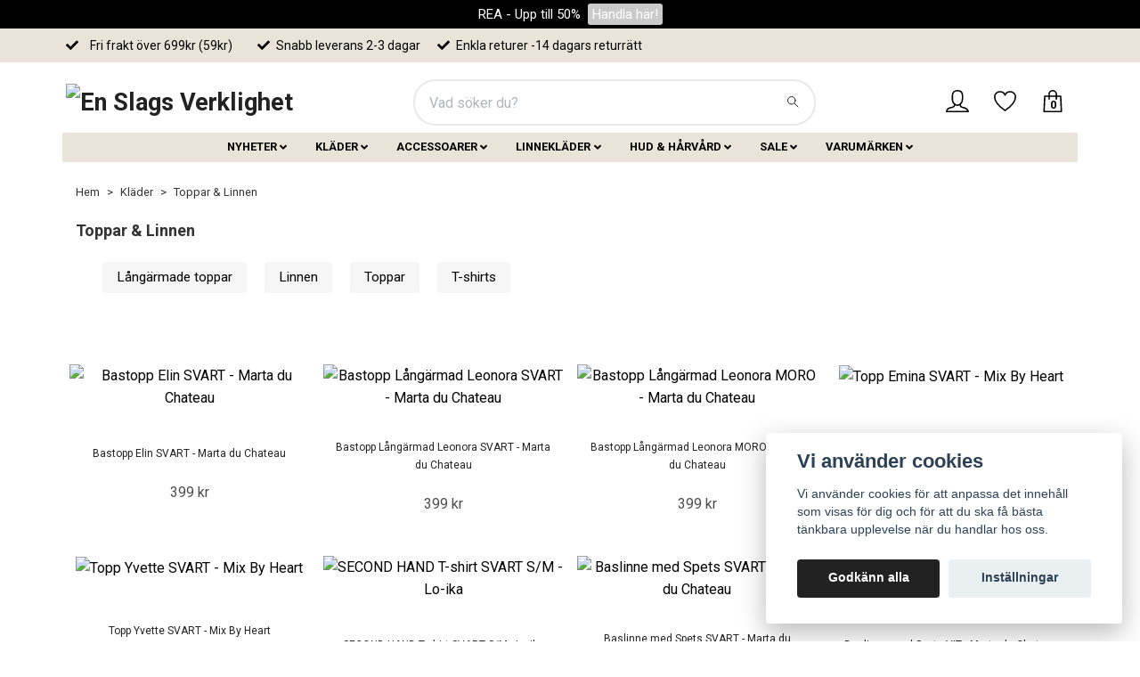

--- FILE ---
content_type: text/html; charset=utf-8
request_url: https://enslagsverklighet.se/klader/toppar-linnen
body_size: 43589
content:
<!DOCTYPE html>
<html class="no-javascript" lang="sv">
<head><script>var fbPixelEventId = Math.floor(Math.random() * 9000000000) + 1000000000;</script><meta property="ix:host" content="cdn.quickbutik.com/images"><meta http-equiv="Content-Type" content="text/html; charset=utf-8">
<title>Köp toppar &amp; Linnen | Snabb leverans | - En Slags Verklighet</title>
<meta name="author" content="Quickbutik">
<meta name="description" content="Vi har ett brett utbud av toppar, t-shirts och linnen för både hemmamys och fest! Det finns modeller som passar de flesta kvinnliga former och stilar.">
<meta property="og:description" content="Vi har ett brett utbud av toppar, t-shirts och linnen för både hemmamys och fest! Det finns modeller som passar de flesta kvinnliga former och stilar.">
<meta property="og:title" content="Köp toppar &amp; Linnen | Snabb leverans | - En Slags Verklighet">
<meta property="og:url" content="https://enslagsverklighet.se/klader/toppar-linnen">
<meta property="og:site_name" content="En Slags Verklighet">
<meta property="og:type" content="website">
<meta property="og:image" content="">
<meta property="twitter:card" content="summary">
<meta property="twitter:title" content="En Slags Verklighet">
<meta property="twitter:description" content="Vi har ett brett utbud av toppar, t-shirts och linnen för både hemmamys och fest! Det finns modeller som passar de flesta kvinnliga former och stilar.">
<meta property="twitter:image" content="">
<meta name="viewport" content="width=device-width, initial-scale=1, maximum-scale=1">
<script>document.documentElement.classList.remove('no-javascript');</script><!-- Vendor Assets --><link rel="stylesheet" href="https://use.fontawesome.com/releases/v5.15.4/css/all.css">
<link href="https://storage.quickbutik.com/stores/44137X/templates/orion-89/css/assets.min.css?79211" rel="stylesheet">
<!-- Theme Stylesheet --><link href="https://storage.quickbutik.com/stores/44137X/templates/orion-89/css/theme-main.css?79211" rel="stylesheet">
<link href="https://storage.quickbutik.com/stores/44137X/templates/orion-89/css/theme-sub.css?79211" rel="stylesheet">
<link href="https://storage.quickbutik.com/stores/44137X/templates/orion-89/css/custom.css?79211" rel="stylesheet">
<!-- Google Fonts --><link href="//fonts.googleapis.com/css?family=Roboto:400,700%7CRoboto:400,700" rel="stylesheet" type="text/css"  media="all" /><!-- Favicon--><link rel="icon" type="image/png" href="https://cdn.quickbutik.com/images/44137X/templates/orion-89/assets/favicon.png?s=79211&auto=format">
<link rel="canonical" href="https://enslagsverklighet.se/klader/toppar-linnen">
<!-- Tweaks for older IEs--><!--[if lt IE 9]>
      <script src="https://oss.maxcdn.com/html5shiv/3.7.3/html5shiv.min.js"></script>
      <script src="https://oss.maxcdn.com/respond/1.4.2/respond.min.js"></script
    ><![endif]-->	<!-- TrustBox script -->
<script type="text/javascript" src="//widget.trustpilot.com/bootstrap/v5/tp.widget.bootstrap.min.js" async></script>
<!-- End TrustBox script -->
<!-- Start of Sleeknote signup and lead generation tool - www.sleeknote.com -->
<script id="sleeknoteScript" type="text/javascript">
	(function () {
		var sleeknoteScriptTag = document.createElement("script");
		sleeknoteScriptTag.type = "text/javascript";
		sleeknoteScriptTag.charset = "utf-8";
		sleeknoteScriptTag.src = ("//sleeknotecustomerscripts.sleeknote.com/102489.js");
		var s = document.getElementById("sleeknoteScript");
		s.parentNode.insertBefore(sleeknoteScriptTag, s);
	})();
</script>
<!-- End of Sleeknote signup and lead generation tool - www.sleeknote.com -->

<link rel="preconnect" href="https://fonts.googleapis.com">
<link rel="preconnect" href="https://fonts.gstatic.com" crossorigin>
<link href="https://fonts.googleapis.com/css2?family=Licorice&display=swap" rel="stylesheet">
<style>.hide { display: none; }</style>
<script type="text/javascript" defer>document.addEventListener('DOMContentLoaded', () => {
    document.body.setAttribute('data-qb-page', 'list');
});</script><script src="/assets/shopassets/cookieconsent/cookieconsent.js?v=230"></script>
<style>
    :root {
        --cc-btn-primary-bg: #222222 !important;
        --cc-btn-primary-text: #fff !important;
        --cc-btn-primary-hover-bg: #222222 !important;
        --cc-btn-primary-hover-text: #fff !important;
    }
</style>
<style>
    html.force--consent,
    html.force--consent body{
        height: auto!important;
        width: 100vw!important;
    }
</style>

    <script type="text/javascript">
    var qb_cookieconsent = initCookieConsent();
    var qb_cookieconsent_blocks = [{"title":"Vi anv\u00e4nder cookies","description":"Vi anv\u00e4nder cookies f\u00f6r att anpassa det inneh\u00e5ll som visas f\u00f6r dig och f\u00f6r att du ska f\u00e5 b\u00e4sta t\u00e4nkbara upplevelse n\u00e4r du handlar hos oss."},{"title":"N\u00f6dv\u00e4ndiga cookies *","description":"Dessa cookies \u00e4r n\u00f6dv\u00e4ndiga f\u00f6r att butiken ska fungera korrekt och g\u00e5r inte att st\u00e4nga av utan att beh\u00f6va l\u00e4mna denna webbplats. De anv\u00e4nds f\u00f6r att funktionalitet som t.ex. varukorg, skapa ett konto och annat ska fungera korrekt.","toggle":{"value":"basic","enabled":true,"readonly":true}},{"title":"Statistik och prestanda","description":"Dessa cookies g\u00f6r att vi kan r\u00e4kna bes\u00f6k och trafik och d\u00e4rmed ta reda p\u00e5 saker som vilka sidor som \u00e4r mest popul\u00e4ra och hur bes\u00f6karna r\u00f6r sig p\u00e5 v\u00e5r webbplats. All information som samlas in genom dessa cookies \u00e4r sammanst\u00e4lld, vilket inneb\u00e4r att den \u00e4r anonym. Om du inte till\u00e5ter dessa cookies kan vi inte ge dig en lika skr\u00e4ddarsydd upplevelse.","toggle":{"value":"analytics","enabled":false,"readonly":false},"cookie_table":[{"col1":"_ga","col2":"google.com","col3":"2 years","col4":"Google Analytics"},{"col1":"_gat","col2":"google.com","col3":"1 minute","col4":"Google Analytics"},{"col1":"_gid","col2":"google.com","col3":"1 day","col4":"Google Analytics"}]},{"title":"Marknadsf\u00f6ring","description":"Dessa cookies st\u00e4lls in via v\u00e5r webbplats av v\u00e5ra annonseringspartner f\u00f6r att skapa en profil f\u00f6r dina intressen och visa relevanta annonser p\u00e5 andra webbplatser. De lagrar inte direkt personlig information men kan identifiera din webbl\u00e4sare och internetenhet. Om du inte till\u00e5ter dessa cookies kommer du att uppleva mindre riktad reklam.","toggle":{"value":"marketing","enabled":false,"readonly":false}}];
</script>
    <!-- Google Analytics 4 -->
    <script async src="https://www.googletagmanager.com/gtag/js?id=G-8GTSR1T7L8"></script>
    <script>
        window.dataLayer = window.dataLayer || [];
        function gtag(){dataLayer.push(arguments);}

        gtag('consent', 'default', {
            'analytics_storage': 'denied',
            'ad_storage': 'denied',
            'ad_user_data': 'denied',
            'ad_personalization': 'denied',
            'wait_for_update': 500,
        });

        const getConsentForCategory = (category) => (typeof qb_cookieconsent == 'undefined' || qb_cookieconsent.allowedCategory(category)) ? 'granted' : 'denied';

        if (typeof qb_cookieconsent == 'undefined' || qb_cookieconsent.allowedCategory('analytics') || qb_cookieconsent.allowedCategory('marketing')) {
            const analyticsConsent = getConsentForCategory('analytics');
            const marketingConsent = getConsentForCategory('marketing');

            gtag('consent', 'update', {
                'analytics_storage': analyticsConsent,
                'ad_storage': marketingConsent,
                'ad_user_data': marketingConsent,
                'ad_personalization': marketingConsent,
            });
        }

        // Handle consent updates for GA4
        document.addEventListener('QB_CookieConsentAccepted', function(event) {
            const cookie = qbGetEvent(event).cookie;
            const getConsentLevel = (level) => (cookie && cookie.level && cookie.level.includes(level)) ? 'granted' : 'denied';

            gtag('consent', 'update', {
                'analytics_storage': getConsentLevel('analytics'),
                'ad_storage': getConsentLevel('marketing'),
                'ad_user_data': getConsentLevel('marketing'),
                'ad_personalization': getConsentLevel('marketing'),
            });
        });

        gtag('js', new Date());
        gtag('config', 'G-8GTSR1T7L8', { 'allow_enhanced_conversions' : true } );
gtag('config', 'AW-776273397', { 'allow_enhanced_conversions' : true } );
gtag('event', 'page_view', JSON.parse('{"ecomm_pagetype":"other","send_to":"AW-776273397"}'));
gtag('event', 'view_item_list', JSON.parse('{"item_list_name":"Toppar & Linnen","items":[{"item_id":"2558"},{"item_id":"2557"},{"item_id":"2556"},{"item_id":"2539"},{"item_id":"2538"},{"item_id":"2319"},{"item_id":"2116"},{"item_id":"2115"},{"item_id":"1906"},{"item_id":"1905"},{"item_id":"1800"},{"item_id":"1766"},{"item_id":"1713"},{"item_id":"1626"},{"item_id":"1625"},{"item_id":"1557"},{"item_id":"1548"},{"item_id":"1407"}]}'));

        const gaClientIdPromise = new Promise(resolve => {
            gtag('get', 'G-8GTSR1T7L8', 'client_id', resolve);
        });
        const gaSessionIdPromise = new Promise(resolve => {
            gtag('get', 'G-8GTSR1T7L8', 'session_id', resolve);
        });

        Promise.all([gaClientIdPromise, gaSessionIdPromise]).then(([gaClientId, gaSessionId]) => {
            var checkoutButton = document.querySelector("a[href='/cart/index']");
            if (checkoutButton) {
                checkoutButton.onclick = function() {
                    var query = new URLSearchParams({
                        ...(typeof qb_cookieconsent == 'undefined' || qb_cookieconsent.allowedCategory('analytics') ? {
                            gaClientId,
                            gaSessionId,
                        } : {}),
                        consentCategories: [
                            ...(typeof qb_cookieconsent == 'undefined' || qb_cookieconsent.allowedCategory('analytics')) ? ['analytics'] : [],
                            ...(typeof qb_cookieconsent == 'undefined' || qb_cookieconsent.allowedCategory('marketing')) ? ['marketing'] : [],
                        ],
                    });
                    this.setAttribute("href", "/cart/index?" + query.toString());
                };
            }
        });
    </script>
    <!-- End Google Analytics 4 --></head>
<body>
    <header class="header">
  <!-- Section: Top Bar-->
  <div class="top-bar  text-sm">
    <div class="container-fluid top-banner-container">
      <div class="row align-items-center top-banner">
        <div class="container">
          <div class="row">
    	    <div class="col-12 py-1 text-center">
    		    <div class="top-bar-text d-flex justify-content-center">
    		        <!--
    		        <div class="banner-space mr-auto "></div>
    		        -->
    		        <a href="/sale">
                        REA - Upp till 50%
    		        </a>
    		        &nbsp;&nbsp;<a href="/sale" class="top-bar-btn">Handla här!
    		        </a>
    		        <!--
    		        <div class="banner-close ml-auto">X</div>
    		        -->
                </div>
            </div>
          </div>
        </div>
      </div>
    </div>
    <div class="container py-0 py-lg-2">
      <div class="row align-items-center">
        <div class="col-12 col-lg-auto px-0">
          <ul class="mb-0 d-sm-flex  text-center text-sm-left justify-content-center justify-content-lg-start list-unstyled">
              <li class="px-lg-0 list-inline-item col-auto d-none d-lg-block">
                <i class="fa fa-check mx-1"></i><span>&nbsp;&nbsp;&nbsp;Fri frakt över 699kr (59kr)</span>
            <!-- Component: Language Dropdown-->
            <!-- Component: Tax Dropdown-->
            <!-- Currency Dropdown-->
          </ul>
        </div>
        <!-- Component: Top information -->
          <div class="mt-2 mt-lg-0 ml-3 col-12 col-lg d-none d-lg-block text-left text-lg-left px-2">
            <i class="fa fa-check mx-1"></i>
        <span>Snabb leverans 2-3 dagar &nbsp;&nbsp;&nbsp;</span>
            <i class="fa fa-check mx-1"></i>
        <span> Enkla returer -14 dagars returrätt</span>
            </div>
        <div class="col-12 col-lg-auto mt-0 px-0 py-2 py-lg-0 text-center text-lg-right d-none d-lg-block">
            <span class="summary-revs" data-star-color="#7d9074" data-top-star-color="#7d9074" data-unit="omdömen"></span>
        </div>
      </div>
    </div>
  </div>
  <!-- /Section: Top Bar -->
  <!-- Section: Header variant -->
  
    <!-- Section: Main Header -->
<nav class="navbar-expand-lg navbar-position navbar-light py-0 fixed-mobile">
  <div class="container">
    <div class="row">
      <div class="navbar col-12 px-lg-0 pb-0">
        <div class="list-inline-item order-0 d-lg-none col-auto p-0">
          <a href="#" data-toggle="modal" data-target="#sidebarLeft" class="text-hover-primary">
            <svg class="svg-icon mainmenu-icon menu-textcolor">
              <use xlink:href="#menu-hamburger-1"></use>
            </svg>
          </a>
        </div>
          <a href="https://enslagsverklighet.se" title="En Slags Verklighet"
            class="navbar-brand order-1 order-lg-1 text-center text-md-left col-auto p-0">
            
            <img alt="En Slags Verklighet" class="img-fluid img-logo p-1"
              src="https://cdn.quickbutik.com/images/44137X/templates/orion-89/assets/logo.png?s=79211&auto=format">
          </a>
        <form action="/shop/search" method="get"
          class="d-lg-flex order-lg-3 d-none my-lg-0 flex-grow-1 top-searchbar text-center col-auto px-4">
          <div class="search-wrapper border-1 input-group">
            <input type="text" name="s" placeholder="Vad söker du?" aria-label="Search"
              aria-describedby="button-search-desktop" class="form-control pl-3 border-0 header-searchbar" />
            <div class="input-group-append bg-white ml-0 header-searchbuttonwrapper">
              <button id="button-search-desktop" type="submit" class="btn py-0 btn-underlined border-0 header-searchbutton">
                <svg class="svg-icon navbar-icon header-searchicon">
                  <use xlink:href="#search-1"></use>
                </svg>
              </button>
            </div>
          </div>
        </form>
        
              
        <ul class="list-inline order-2 order-lg-4 mb-0 text-right col-auto">
          <li class="list-inline-item mr-4 d-lg-inline-block d-none">
            <a href="/customer/login" class="text-hover-primary p-0 align-items-center">
                <div class="text-center icon-line-height">
                  <svg class="svg-icon mainmenu-icon menu-textcolor">
                    <use xlink:href="#avatar-1"></use>
                  </svg>
                </div>
              <span
                class="color-text-base menu-textcolor"></span>
            </a>
          </li>
          
          <li class="list-inline-item mr-4 d-lg-inline-block d-none">
            <a href="/shop/wishlist" class="text-hover-primary position-relative align-items-center">
                <div class="text-center icon-line-height">
                  <svg class="svg-icon mainmenu-icon menu-textcolor">
                    <use xlink:href="#heart-1"></use>
                  </svg>
              </div>
              <div class="color-text-base menu-textcolor"></div>
            </a>
          </li>

          <li class="list-inline-item">
            <a href="#" data-toggle="modal" data-target="#sidebarCart"
              class="position-relative text-hover-primary align-items-center qs-cart-view ">
              <div class="text-center position-relative icon-line-height">
                  <div class="navbar-icon-badge icon-count-inside primary-bg basket-count-items menu-textcolor">0</div>
                  <svg class="svg-icon mainmenu-icon menu-textcolor">
                    <use xlink:href="#shopping-bag-1"></use>
                  </svg>
              </div>
              <span class="d-none d-sm-inline color-text-base menu-textcolor"></span>
            </a>
          </li>
        </ul>
      </div>
    </div>
  </div>

<div class="container pt-2">
  <div class="row justify-content-center navbar-bg px-0 mainmenu_font_size">
    <ul class="col-auto navbar-nav d-none d-lg-flex mt-lg-0 flex-wrap px-0">
      <li class="nav-item has-dropdown position-relative   on-hover ">
        <a href="/nyheter" aria-haspopup="true" aria-expanded="false" class="nav-link dropdown-toggle">NYHETER</a>

        <ul class="dropdown-menu dropdown-menu-first" aria-labelledby="firstmenu" >
          <li class="dropdown-submenu position-relative d-flex justify-content-center align-items-center
          dropdown-list__item ">
            <div class="d-flex align-items-center w-100 dropdown-list__content">
              <a href="/nyheter/nyheter-klader" aria-expanded="false" class="dropdown-item ">Nyheter kläder</a>
              <i id="categoryDropdown229" role="button" data-toggle="dropdown" aria-haspopup="true" aria-expanded="false" data-display="static" class="dropdown-toggle dropdown-btn pr-3 pl-2"></i>
            </div>

            <ul aria-labelledby="categoryDropdown229"
              class="dropdown-menu dropdown-menu-alignright
              dropdown-list__sub-menu">
              
                
                  <li><a href="/nyheter/nyheter-klader/byxor-jeans" class=" dropdown-item">Byxor &amp; Jeans</a></li>

              
                
                  <li><a href="/nyheter/nyheter-klader/trojor-koftor" class=" dropdown-item">Tröjor &amp; Koftor</a></li>

              
                
                  <li><a href="/nyheter/nyheter-klader/kjolar1" class=" dropdown-item">Kjolar</a></li>

              
                
                  <li><a href="/nyheter/nyheter-klader/13-klanningar" class=" dropdown-item">Klänningar</a></li>

              
                
                  <li><a href="/nyheter/nyheter-klader/blusar1" class=" dropdown-item">Blusar</a></li>

            </ul>
          </li>



          <li><a class="dropdown-item " href="/nyheter/nyheter-accessoarer">Nyheter accessoarer</a></li>


        </ul>
      </li>
      <li class="nav-item has-dropdown position-relative   on-hover ">
        <a href="/klader" aria-haspopup="true" aria-expanded="false" class="nav-link dropdown-toggle">KLÄDER</a>

        <ul class="dropdown-menu dropdown-menu-first" aria-labelledby="firstmenu" >
          <li class="dropdown-submenu position-relative d-flex justify-content-center align-items-center
          dropdown-list__item ">
            <div class="d-flex align-items-center w-100 dropdown-list__content">
              <a href="/klader/byxor" aria-expanded="false" class="dropdown-item ">Byxor</a>
              <i id="categoryDropdown31" role="button" data-toggle="dropdown" aria-haspopup="true" aria-expanded="false" data-display="static" class="dropdown-toggle dropdown-btn pr-3 pl-2"></i>
            </div>

            <ul aria-labelledby="categoryDropdown31"
              class="dropdown-menu dropdown-menu-alignright
              dropdown-list__sub-menu">
              
                    <li class="dropdown-submenu position-relative d-flex justify-content-center align-items-center
                    dropdown-list__item ">
                      <div class="d-flex align-items-center w-100 dropdown-list__content">
                        <a href="/klader/byxor/komfort-byxor" aria-expanded="false" class="dropdown-item ">Komfort-byxor</a>
                        <i id="categoryDropdown57" role="button" data-toggle="dropdown" aria-haspopup="true" aria-expanded="false" data-display="static" class="dropdown-toggle dropdown-btn pr-3 pl-2 cursor-pointer"></i>
                      </div>
      
                      <ul aria-labelledby="categoryDropdown57"
                        class="dropdown-menu dropdown-menu-alignright
                        dropdown-list__sub-menu">
                            <li><a href="/klader/byxor/komfort-byxor/komfort-kampanj" class=" dropdown-item">2st komfortbyxor för 699kr</a></li>
                      </ul>
                    </li>
                

              
                
                  <li><a href="/klader/byxor/stretchbyxor" class=" dropdown-item">Stretchbyxor</a></li>

              
                
                  <li><a href="/klader/byxor/kostymbyxor" class=" dropdown-item">Kostymbyxor</a></li>

              
                
                  <li><a href="/klader/byxor/sweatshirtbyxor" class=" dropdown-item">Sweatshirtbyxor</a></li>

              
                
                  <li><a href="/klader/byxor/monstrade-byxor" class=" dropdown-item">Mönstrade byxor</a></li>

              
                
                  <li><a href="/klader/byxor/leggings" class=" dropdown-item">Leggings</a></li>

              
                
                  <li><a href="/klader/byxor/linnebyxor" class=" dropdown-item">Linnebyxor</a></li>

              
                
                  <li><a href="/klader/byxor/baggy-byxor" class=" dropdown-item">Baggy</a></li>

              
                
                  <li><a href="/klader/byxor/komfort-byxor/komfort-kampanj" class=" dropdown-item">2st komfortbyxor för 699kr</a></li>

            </ul>
          </li>


          <li class="dropdown-submenu position-relative d-flex justify-content-center align-items-center
          dropdown-list__item ">
            <div class="d-flex align-items-center w-100 dropdown-list__content">
              <a href="/klader/klanningar" aria-expanded="false" class="dropdown-item ">Klänningar</a>
              <i id="categoryDropdown40" role="button" data-toggle="dropdown" aria-haspopup="true" aria-expanded="false" data-display="static" class="dropdown-toggle dropdown-btn pr-3 pl-2"></i>
            </div>

            <ul aria-labelledby="categoryDropdown40"
              class="dropdown-menu dropdown-menu-alignright
              dropdown-list__sub-menu">
              
                
                  <li><a href="/klader/klanningar/sweatshirtklanningar" class=" dropdown-item">Sweatshirtklänningar</a></li>

              
                    <li class="dropdown-submenu position-relative d-flex justify-content-center align-items-center
                    dropdown-list__item ">
                      <div class="d-flex align-items-center w-100 dropdown-list__content">
                        <a href="/klader/klanningar/linneklanningar" aria-expanded="false" class="dropdown-item ">Linneklänningar</a>
                        <i id="categoryDropdown86" role="button" data-toggle="dropdown" aria-haspopup="true" aria-expanded="false" data-display="static" class="dropdown-toggle dropdown-btn pr-3 pl-2 cursor-pointer"></i>
                      </div>
      
                      <ul aria-labelledby="categoryDropdown86"
                        class="dropdown-menu dropdown-menu-alignright
                        dropdown-list__sub-menu">
                            <li><a href="/klader/klanningar/linneklanningar/skjortklanningar-i-linne" class=" dropdown-item">Skjortklänningar</a></li>
                            <li><a href="/klader/klanningar/linneklanningar/linneklanningar-med-fickor" class=" dropdown-item">Linneklänningar med fickor</a></li>
                            <li><a href="/klader/klanningar/linneklanningar/langklanningar-i-linne" class=" dropdown-item">Långklänningar</a></li>
                            <li><a href="/klader/klanningar/linneklanningar/korta-klanningar-i-linne" class=" dropdown-item">Korta klänningar</a></li>
                            <li><a href="/klader/klanningar/linneklanningar/medellanga-klanningar-i-linne" class=" dropdown-item">Medellånga klänningar</a></li>
                      </ul>
                    </li>
                

              
                
                  <li><a href="/klader/klanningar/langklanningar" class=" dropdown-item">Långklänningar</a></li>

              
                
                  <li><a href="/klader/klanningar/kaftaner" class=" dropdown-item">Kaftaner</a></li>

              
                
                  <li><a href="/klader/klanningar/medellanga-klanningar" class=" dropdown-item">Medellånga klänningar</a></li>

              
                
                  <li><a href="/klader/klanningar/monstrade-klanningar" class=" dropdown-item">Mönstrade klänningar</a></li>

              
                
                  <li><a href="/klader/klanningar/omlottklanningar" class=" dropdown-item">Omlottklänningar</a></li>

              
                
                  <li><a href="/klader/klanningar/blommiga-klanningar" class=" dropdown-item">Blommiga klänningar</a></li>

              
                
                  <li><a href="/klader/klanningar/stickade-klanningar01" class=" dropdown-item">Stickade klänningar</a></li>

              
                
                  <li><a href="/klader/klanningar/skjortklanningar" class=" dropdown-item">Skjortklänningar</a></li>

              
                
                  <li><a href="/klader/klanningar/korta-klanningar" class=" dropdown-item">Korta klänningar</a></li>

            </ul>
          </li>


          <li class="dropdown-submenu position-relative d-flex justify-content-center align-items-center
          dropdown-list__item ">
            <div class="d-flex align-items-center w-100 dropdown-list__content">
              <a href="/klader/jeans" aria-expanded="false" class="dropdown-item ">Jeans</a>
              <i id="categoryDropdown36" role="button" data-toggle="dropdown" aria-haspopup="true" aria-expanded="false" data-display="static" class="dropdown-toggle dropdown-btn pr-3 pl-2"></i>
            </div>

            <ul aria-labelledby="categoryDropdown36"
              class="dropdown-menu dropdown-menu-alignright
              dropdown-list__sub-menu">
              
                
                  <li><a href="/klader/jeans/standard" class=" dropdown-item">Standard-jeans</a></li>

              
                
                  <li><a href="/klader/jeans/slimskinny" class=" dropdown-item">Slim &amp; Skinny</a></li>

              
                
                  <li><a href="/klader/jeans/baggy" class=" dropdown-item">Baggy</a></li>

              
                
                  <li><a href="/klader/jeans/bootcut" class=" dropdown-item">Bootcut</a></li>

              
                
                  <li><a href="/klader/jeans/jeans-med-resar" class=" dropdown-item">Jeans med resår</a></li>

              
                
                  <li><a href="/klader/jeans/korta-jeans" class=" dropdown-item">Korta jeans</a></li>

            </ul>
          </li>


          <li class="dropdown-submenu position-relative d-flex justify-content-center align-items-center
          dropdown-list__item ">
            <div class="d-flex align-items-center w-100 dropdown-list__content">
              <a href="/klader/blusar-skjortor" aria-expanded="false" class="dropdown-item ">Blusar &amp; Skjortor</a>
              <i id="categoryDropdown30" role="button" data-toggle="dropdown" aria-haspopup="true" aria-expanded="false" data-display="static" class="dropdown-toggle dropdown-btn pr-3 pl-2"></i>
            </div>

            <ul aria-labelledby="categoryDropdown30"
              class="dropdown-menu dropdown-menu-alignright
              dropdown-list__sub-menu">
              
                
                  <li><a href="/klader/blusar-skjortor/blusar" class=" dropdown-item">Blusar</a></li>

              
                
                  <li><a href="/klader/blusar-skjortor/skjortor" class=" dropdown-item">Skjortor</a></li>

            </ul>
          </li>


          <li class="dropdown-submenu position-relative d-flex justify-content-center align-items-center
          dropdown-list__item ">
            <div class="d-flex align-items-center w-100 dropdown-list__content">
              <a href="/klader/ponchos-sjalar" aria-expanded="false" class="dropdown-item ">Ponchos &amp; sjalar</a>
              <i id="categoryDropdown372" role="button" data-toggle="dropdown" aria-haspopup="true" aria-expanded="false" data-display="static" class="dropdown-toggle dropdown-btn pr-3 pl-2"></i>
            </div>

            <ul aria-labelledby="categoryDropdown372"
              class="dropdown-menu dropdown-menu-alignright
              dropdown-list__sub-menu">
              
                
                  <li><a href="/klader/trojor/ponchos" class=" dropdown-item">Ponchotröjor</a></li>

            </ul>
          </li>


          <li class="dropdown-submenu position-relative d-flex justify-content-center align-items-center
          dropdown-list__item ">
            <div class="d-flex align-items-center w-100 dropdown-list__content">
              <a href="/klader/stickat" aria-expanded="false" class="dropdown-item ">Stickat</a>
              <i id="categoryDropdown47" role="button" data-toggle="dropdown" aria-haspopup="true" aria-expanded="false" data-display="static" class="dropdown-toggle dropdown-btn pr-3 pl-2"></i>
            </div>

            <ul aria-labelledby="categoryDropdown47"
              class="dropdown-menu dropdown-menu-alignright
              dropdown-list__sub-menu">
              
                
                  <li><a href="/klader/trojor/ponchos" class=" dropdown-item">Ponchotröjor</a></li>

              
                
                  <li><a href="/klader/trojor/polotrojor" class=" dropdown-item">Stickade Polotröjor</a></li>

              
                
                  <li><a href="/klader/klanningar/stickade-klanningar01" class=" dropdown-item">Stickade klänningar</a></li>

              
                
                  <li><a href="/klader/stickat/koftor" class=" dropdown-item">Stickade Koftor</a></li>

              
                
                  <li><a href="/klader/trojor/stickade-trojor" class=" dropdown-item">Stickade tröjor</a></li>

            </ul>
          </li>


          <li class="dropdown-submenu position-relative d-flex justify-content-center align-items-center
          dropdown-list__item ">
            <div class="d-flex align-items-center w-100 dropdown-list__content">
              <a href="/klader/toppar-linnen" aria-expanded="false" class="dropdown-item active">Toppar &amp; Linnen</a>
              <i id="categoryDropdown48" role="button" data-toggle="dropdown" aria-haspopup="true" aria-expanded="false" data-display="static" class="dropdown-toggle dropdown-btn pr-3 pl-2"></i>
            </div>

            <ul aria-labelledby="categoryDropdown48"
              class="dropdown-menu dropdown-menu-alignright
              dropdown-list__sub-menu">
              
                
                  <li><a href="/klader/toppar-linnen/langarmade-toppar" class=" dropdown-item">Långärmade toppar</a></li>

              
                
                  <li><a href="/klader/toppar-linnen/linnen" class=" dropdown-item">Linnen</a></li>

              
                
                  <li><a href="/klader/toppar-linnen/toppar" class=" dropdown-item">Toppar</a></li>

              
                
                  <li><a href="/klader/toppar-linnen/t-shirts" class=" dropdown-item">T-shirts</a></li>

            </ul>
          </li>


          <li class="dropdown-submenu position-relative d-flex justify-content-center align-items-center
          dropdown-list__item ">
            <div class="d-flex align-items-center w-100 dropdown-list__content">
              <a href="/klader/kjolar" aria-expanded="false" class="dropdown-item ">Kjolar</a>
              <i id="categoryDropdown39" role="button" data-toggle="dropdown" aria-haspopup="true" aria-expanded="false" data-display="static" class="dropdown-toggle dropdown-btn pr-3 pl-2"></i>
            </div>

            <ul aria-labelledby="categoryDropdown39"
              class="dropdown-menu dropdown-menu-alignright
              dropdown-list__sub-menu">
              
                
                  <li><a href="/klader/kjolar/kjolar-med-stretch" class=" dropdown-item">Kjolar med stretch</a></li>

              
                
                  <li><a href="/klader/kjolar/linnekjol" class=" dropdown-item">Linnekjolar</a></li>

              
                
                  <li><a href="/klader/kjolar/volangkjolar" class=" dropdown-item">Volangkjolar</a></li>

              
                
                  <li><a href="/klader/kjolar/jeanskjolar" class=" dropdown-item">Jeanskjolar</a></li>

            </ul>
          </li>


          <li class="dropdown-submenu position-relative d-flex justify-content-center align-items-center
          dropdown-list__item ">
            <div class="d-flex align-items-center w-100 dropdown-list__content">
              <a href="/klader/trojor" aria-expanded="false" class="dropdown-item ">Tröjor</a>
              <i id="categoryDropdown49" role="button" data-toggle="dropdown" aria-haspopup="true" aria-expanded="false" data-display="static" class="dropdown-toggle dropdown-btn pr-3 pl-2"></i>
            </div>

            <ul aria-labelledby="categoryDropdown49"
              class="dropdown-menu dropdown-menu-alignright
              dropdown-list__sub-menu">
              
                
                  <li><a href="/klader/trojor/ponchos" class=" dropdown-item">Ponchotröjor</a></li>

              
                
                  <li><a href="/klader/trojor/hoodies" class=" dropdown-item">Hoodies</a></li>

              
                
                  <li><a href="/klader/trojor/polotrojor" class=" dropdown-item">Polotröjor</a></li>

              
                
                  <li><a href="/klader/trojor/stickade-trojor" class=" dropdown-item">Stickade tröjor</a></li>

              
                
                  <li><a href="/klader/trojor/sweatshirts" class=" dropdown-item">Sweatshirts</a></li>

              
                
                  <li><a href="/klader/trojor/armlosa-trojor" class=" dropdown-item">Ärmlösa tröjor</a></li>

            </ul>
          </li>



          <li><a class="dropdown-item " href="/klader/13-kaftaner">Kaftaner</a></li>

          <li class="dropdown-submenu position-relative d-flex justify-content-center align-items-center
          dropdown-list__item ">
            <div class="d-flex align-items-center w-100 dropdown-list__content">
              <a href="/klader/koftor-kimonos" aria-expanded="false" class="dropdown-item ">Koftor &amp; Kimonos</a>
              <i id="categoryDropdown41" role="button" data-toggle="dropdown" aria-haspopup="true" aria-expanded="false" data-display="static" class="dropdown-toggle dropdown-btn pr-3 pl-2"></i>
            </div>

            <ul aria-labelledby="categoryDropdown41"
              class="dropdown-menu dropdown-menu-alignright
              dropdown-list__sub-menu">
              
                
                  <li><a href="/klader/koftor-kimonos/kimonos" class=" dropdown-item">Kimonos</a></li>

              
                
                  <li><a href="/klader/koftor-kimonos/korta-koftor" class=" dropdown-item">Korta koftor</a></li>

              
                
                  <li><a href="/klader/koftor-kimonos/langa-koftor" class=" dropdown-item">Långa koftor</a></li>

            </ul>
          </li>



          <li><a class="dropdown-item " href="/klader/halsdukar-sjalar">Halsdukar &amp; Scarfs</a></li>

          <li class="dropdown-submenu position-relative d-flex justify-content-center align-items-center
          dropdown-list__item ">
            <div class="d-flex align-items-center w-100 dropdown-list__content">
              <a href="/klader/jackorkappor" aria-expanded="false" class="dropdown-item ">Jackor &amp; Kappor</a>
              <i id="categoryDropdown35" role="button" data-toggle="dropdown" aria-haspopup="true" aria-expanded="false" data-display="static" class="dropdown-toggle dropdown-btn pr-3 pl-2"></i>
            </div>

            <ul aria-labelledby="categoryDropdown35"
              class="dropdown-menu dropdown-menu-alignright
              dropdown-list__sub-menu">
              
                
                  <li><a href="/klader/jackorkappor/korta-jackor" class=" dropdown-item">Korta jackor</a></li>

              
                
                  <li><a href="/klader/jackorkappor/langa-jackor" class=" dropdown-item">Långa jackor</a></li>

              
                
                  <li><a href="/klader/jackorkappor/kavajer" class=" dropdown-item">Kavajer</a></li>

              
                
                  <li><a href="/klader/jackorkappor/vastar" class=" dropdown-item">Västar</a></li>

            </ul>
          </li>



          <li><a class="dropdown-item " href="/klader/mossor-vantar">Mössor &amp; Vantar</a></li>


          <li><a class="dropdown-item " href="/klader/rymliga-plagg">Rymliga plagg</a></li>


          <li><a class="dropdown-item " href="/klader/coconut-milk-by-stajl-fd-bali-kollektionen">CoconutMilk by Stajl</a></li>


          <li><a class="dropdown-item " href="/klader/ekologisktatervunnet">Ekologiskt/Återvunnet</a></li>


          <li><a class="dropdown-item " href="/klader/tunikor">Tunikor</a></li>


          <li><a class="dropdown-item " href="/klader/shorts">Shorts</a></li>


          <li><a class="dropdown-item " href="/klader/second-hand">Second Hand</a></li>


          <li><a class="dropdown-item " href="/klader/andrasortering">Andrasortering</a></li>


        </ul>
      </li>
      <li class="nav-item has-dropdown position-relative   on-hover ">
        <a href="/accessoarer" aria-haspopup="true" aria-expanded="false" class="nav-link dropdown-toggle">ACCESSOARER</a>

        <ul class="dropdown-menu dropdown-menu-first" aria-labelledby="firstmenu" >
          <li class="dropdown-submenu position-relative d-flex justify-content-center align-items-center
          dropdown-list__item ">
            <div class="d-flex align-items-center w-100 dropdown-list__content">
              <a href="/accessoarer/smycken" aria-expanded="false" class="dropdown-item ">Smycken</a>
              <i id="categoryDropdown130" role="button" data-toggle="dropdown" aria-haspopup="true" aria-expanded="false" data-display="static" class="dropdown-toggle dropdown-btn pr-3 pl-2"></i>
            </div>

            <ul aria-labelledby="categoryDropdown130"
              class="dropdown-menu dropdown-menu-alignright
              dropdown-list__sub-menu">
              
                
                  <li><a href="/accessoarer/smycken/armband" class=" dropdown-item">Armband</a></li>

              
                
                  <li><a href="/accessoarer/smycken/halsband" class=" dropdown-item">Halsband</a></li>

              
                
                  <li><a href="/accessoarer/smycken/ringar" class=" dropdown-item">Ringar</a></li>

              
                
                  <li><a href="/accessoarer/smycken/orhangen" class=" dropdown-item">Örhängen</a></li>

            </ul>
          </li>


          <li class="dropdown-submenu position-relative d-flex justify-content-center align-items-center
          dropdown-list__item ">
            <div class="d-flex align-items-center w-100 dropdown-list__content">
              <a href="/accessoarer/vaskor" aria-expanded="false" class="dropdown-item ">Väskor</a>
              <i id="categoryDropdown129" role="button" data-toggle="dropdown" aria-haspopup="true" aria-expanded="false" data-display="static" class="dropdown-toggle dropdown-btn pr-3 pl-2"></i>
            </div>

            <ul aria-labelledby="categoryDropdown129"
              class="dropdown-menu dropdown-menu-alignright
              dropdown-list__sub-menu">
              
                
                  <li><a href="/accessoarer/vaskor/axelremmar" class=" dropdown-item">Axelremmar</a></li>

              
                
                  <li><a href="/accessoarer/vaskor/shoppers-weekendvaskor" class=" dropdown-item">Shoppers/Weekendväskor</a></li>

              
                
                  <li><a href="/accessoarer/vaskor/kuvertvaskor" class=" dropdown-item">Kuvertväskor</a></li>

              
                
                  <li><a href="/accessoarer/vaskor/axelrem-crossbody" class=" dropdown-item">Axelrem/Cross body</a></li>

              
                
                  <li><a href="/accessoarer/vaskor/tillbehor-vaskor" class=" dropdown-item">Tillbehör väskor</a></li>

            </ul>
          </li>



          <li><a class="dropdown-item " href="/accessoarer/handskar-vantar">Handskar &amp; vantar</a></li>


          <li><a class="dropdown-item " href="/accessoarer/har-accessoarer">Hår-accessoarer</a></li>

          <li class="dropdown-submenu position-relative d-flex justify-content-center align-items-center
          dropdown-list__item ">
            <div class="d-flex align-items-center w-100 dropdown-list__content">
              <a href="/accessoarer/halsdukar-scarfs" aria-expanded="false" class="dropdown-item ">Halsdukar &amp; Scarfs</a>
              <i id="categoryDropdown134" role="button" data-toggle="dropdown" aria-haspopup="true" aria-expanded="false" data-display="static" class="dropdown-toggle dropdown-btn pr-3 pl-2"></i>
            </div>

            <ul aria-labelledby="categoryDropdown134"
              class="dropdown-menu dropdown-menu-alignright
              dropdown-list__sub-menu">
              
                
                  <li><a href="/accessoarer/halsdukar-scarfs/rutiga-halsdukar" class=" dropdown-item">rutiga halsdukar</a></li>

            </ul>
          </li>



          <li><a class="dropdown-item " href="/klader/trojor/ponchos">Ponchos</a></li>

          <li class="dropdown-submenu position-relative d-flex justify-content-center align-items-center
          dropdown-list__item ">
            <div class="d-flex align-items-center w-100 dropdown-list__content">
              <a href="/skor" aria-expanded="false" class="dropdown-item ">Skor</a>
              <i id="categoryDropdown160" role="button" data-toggle="dropdown" aria-haspopup="true" aria-expanded="false" data-display="static" class="dropdown-toggle dropdown-btn pr-3 pl-2"></i>
            </div>

            <ul aria-labelledby="categoryDropdown160"
              class="dropdown-menu dropdown-menu-alignright
              dropdown-list__sub-menu">
              
                
                  <li><a href="/skor/inneskor" class=" dropdown-item">Inneskor</a></li>

              
                
                  <li><a href="/skor/sandaler" class=" dropdown-item">Sandaler</a></li>

            </ul>
          </li>



          <li><a class="dropdown-item " href="/accessoarer/second-hand">Second Hand</a></li>


        </ul>
      </li>
      <li class="nav-item has-dropdown position-relative   on-hover ">
        <a href="/linneklader" aria-haspopup="true" aria-expanded="false" class="nav-link dropdown-toggle">LINNEKLÄDER</a>

        <ul class="dropdown-menu dropdown-menu-first" aria-labelledby="firstmenu" >

          <li><a class="dropdown-item " href="/klader/klanningar/linneklanningar/langklanningar-i-linne">Långklänningar i linne</a></li>


          <li><a class="dropdown-item " href="/klader/klanningar/linneklanningar/korta-klanningar-i-linne">Korta klänningar i linne</a></li>


          <li><a class="dropdown-item " href="/klader/klanningar/linneklanningar/medellanga-klanningar-i-linne">Medellånga klänningar i linne</a></li>


          <li><a class="dropdown-item " href="/linneklader/linneklader-skjortor">Skjortor i linne</a></li>


          <li><a class="dropdown-item " href="/linneklader/linneklader-underdelar">Underdelar i linne</a></li>


          <li><a class="dropdown-item " href="/klader/klanningar/linneklanningar">Linneklänningar</a></li>


          <li><a class="dropdown-item " href="/linneklader/linneklader-overdelar">Linnekläder överdelar</a></li>


          <li><a class="dropdown-item " href="/klader/kjolar/linnekjol">Linnekjol</a></li>


          <li><a class="dropdown-item " href="/klader/klanningar/linneklanningar/skjortklanningar-i-linne">Skjortklänningar i linne</a></li>


          <li><a class="dropdown-item " href="/klader/klanningar/linneklanningar/linneklanningar-med-fickor">Linneklänningar med fickor</a></li>


        </ul>
      </li>
      <li class="nav-item has-dropdown position-relative   on-hover ">
        <a href="/hud-och-harvard" aria-haspopup="true" aria-expanded="false" class="nav-link dropdown-toggle">HUD &amp; HÅRVÅRD</a>

        <ul class="dropdown-menu dropdown-menu-first" aria-labelledby="firstmenu" >
          <li class="dropdown-submenu position-relative d-flex justify-content-center align-items-center
          dropdown-list__item ">
            <div class="d-flex align-items-center w-100 dropdown-list__content">
              <a href="/hud-och-harvard/hudvard" aria-expanded="false" class="dropdown-item ">Hudvård</a>
              <i id="categoryDropdown421" role="button" data-toggle="dropdown" aria-haspopup="true" aria-expanded="false" data-display="static" class="dropdown-toggle dropdown-btn pr-3 pl-2"></i>
            </div>

            <ul aria-labelledby="categoryDropdown421"
              class="dropdown-menu dropdown-menu-alignright
              dropdown-list__sub-menu">
              
                    <li class="dropdown-submenu position-relative d-flex justify-content-center align-items-center
                    dropdown-list__item ">
                      <div class="d-flex align-items-center w-100 dropdown-list__content">
                        <a href="/hud-och-harvard/hudvard/ansiktsvard" aria-expanded="false" class="dropdown-item ">Ansiktsvård</a>
                        <i id="categoryDropdown422" role="button" data-toggle="dropdown" aria-haspopup="true" aria-expanded="false" data-display="static" class="dropdown-toggle dropdown-btn pr-3 pl-2 cursor-pointer"></i>
                      </div>
      
                      <ul aria-labelledby="categoryDropdown422"
                        class="dropdown-menu dropdown-menu-alignright
                        dropdown-list__sub-menu">
                            <li><a href="/hud-och-harvard/hudvard/ansiktsvard/ansiktskram" class=" dropdown-item">Ansiktskräm</a></li>
                            <li><a href="/hud-och-harvard/hudvard/ansiktsvard/ansiktsolja" class=" dropdown-item">Ansiktsolja</a></li>
                            <li><a href="/hud-och-harvard/hudvard/ansiktsvard/ansiktspeeling" class=" dropdown-item">Ansiktspeeling</a></li>
                            <li><a href="/hud-och-harvard/hudvard/ansiktsvard/ansiktsrengoring" class=" dropdown-item">Ansiktsrengöring</a></li>
                            <li><a href="/hud-och-harvard/hudvard/ansiktsvard/ansiktsvatten-och-toner" class=" dropdown-item">Ansiktsvatten och toner</a></li>
                            <li><a href="/hud-och-harvard/hudvard/ansiktsvard/lappvard" class=" dropdown-item dropdown-sub-header">Läppvård</a></li>
                              <li><a href="/hud-och-harvard/hudvard/ansiktsvard/lappvard/lappbalsam" class="ml-2  dropdown-item">Läppbalsam</a></li>
                            <li><a href="/hud-och-harvard/hudvard/ansiktsvard/serum" class=" dropdown-item">Serum</a></li>
                            <li><a href="/hud-och-harvard/hudvard/ansiktsvard/ogonkram" class=" dropdown-item">Ögonkräm</a></li>
                      </ul>
                    </li>
                

              
                    <li class="dropdown-submenu position-relative d-flex justify-content-center align-items-center
                    dropdown-list__item ">
                      <div class="d-flex align-items-center w-100 dropdown-list__content">
                        <a href="/hud-och-harvard/hudvard/dusch-bad" aria-expanded="false" class="dropdown-item ">Dusch &amp; Bad</a>
                        <i id="categoryDropdown433" role="button" data-toggle="dropdown" aria-haspopup="true" aria-expanded="false" data-display="static" class="dropdown-toggle dropdown-btn pr-3 pl-2 cursor-pointer"></i>
                      </div>
      
                      <ul aria-labelledby="categoryDropdown433"
                        class="dropdown-menu dropdown-menu-alignright
                        dropdown-list__sub-menu">
                            <li><a href="/hud-och-harvard/hudvard/dusch-bad/bodywash-duschgel" class=" dropdown-item">Bodywash &amp; duschgel</a></li>
                      </ul>
                    </li>
                

              
                    <li class="dropdown-submenu position-relative d-flex justify-content-center align-items-center
                    dropdown-list__item ">
                      <div class="d-flex align-items-center w-100 dropdown-list__content">
                        <a href="/hud-och-harvard/hudvard/kroppsvard" aria-expanded="false" class="dropdown-item ">Kroppsvård</a>
                        <i id="categoryDropdown435" role="button" data-toggle="dropdown" aria-haspopup="true" aria-expanded="false" data-display="static" class="dropdown-toggle dropdown-btn pr-3 pl-2 cursor-pointer"></i>
                      </div>
      
                      <ul aria-labelledby="categoryDropdown435"
                        class="dropdown-menu dropdown-menu-alignright
                        dropdown-list__sub-menu">
                            <li><a href="/hud-och-harvard/hudvard/kroppsvard/deodorant" class=" dropdown-item">Deodorant</a></li>
                            <li><a href="/hud-och-harvard/hudvard/kroppsvard/fast-tval" class=" dropdown-item">Fast tvål</a></li>
                            <li><a href="/hud-och-harvard/hudvard/kroppsvard/flytande-tval" class=" dropdown-item">Flytande tvål</a></li>
                            <li><a href="/hud-och-harvard/hudvard/kroppsvard/salva" class=" dropdown-item">Salva</a></li>
                            <li><a href="/hud-och-harvard/hudvard/kroppsvard/olja" class=" dropdown-item">Kroppsolja</a></li>
                      </ul>
                    </li>
                

              
                    <li class="dropdown-submenu position-relative d-flex justify-content-center align-items-center
                    dropdown-list__item ">
                      <div class="d-flex align-items-center w-100 dropdown-list__content">
                        <a href="/hud-och-harvard/hudvard/hand-fotvard" aria-expanded="false" class="dropdown-item ">Hand &amp; fotvård</a>
                        <i id="categoryDropdown441" role="button" data-toggle="dropdown" aria-haspopup="true" aria-expanded="false" data-display="static" class="dropdown-toggle dropdown-btn pr-3 pl-2 cursor-pointer"></i>
                      </div>
      
                      <ul aria-labelledby="categoryDropdown441"
                        class="dropdown-menu dropdown-menu-alignright
                        dropdown-list__sub-menu">
                            <li><a href="/hud-och-harvard/hudvard/hand-fotvard/fotkram" class=" dropdown-item">Fotkräm</a></li>
                            <li><a href="/hud-och-harvard/hudvard/hand-fotvard/handkram" class=" dropdown-item">Handkräm</a></li>
                      </ul>
                    </li>
                

              
                    <li class="dropdown-submenu position-relative d-flex justify-content-center align-items-center
                    dropdown-list__item ">
                      <div class="d-flex align-items-center w-100 dropdown-list__content">
                        <a href="/hud-och-harvard/hudvard/solskydd" aria-expanded="false" class="dropdown-item ">Solskydd</a>
                        <i id="categoryDropdown444" role="button" data-toggle="dropdown" aria-haspopup="true" aria-expanded="false" data-display="static" class="dropdown-toggle dropdown-btn pr-3 pl-2 cursor-pointer"></i>
                      </div>
      
                      <ul aria-labelledby="categoryDropdown444"
                        class="dropdown-menu dropdown-menu-alignright
                        dropdown-list__sub-menu">
                            <li><a href="/hud-och-harvard/hudvard/solskydd/solkram" class=" dropdown-item">Solkräm</a></li>
                            <li><a href="/hud-och-harvard/hudvard/solskydd/brun-utan-sol" class=" dropdown-item">Brun utan sol</a></li>
                      </ul>
                    </li>
                

            </ul>
          </li>


          <li class="dropdown-submenu position-relative d-flex justify-content-center align-items-center
          dropdown-list__item ">
            <div class="d-flex align-items-center w-100 dropdown-list__content">
              <a href="/hud-och-harvard/harvard" aria-expanded="false" class="dropdown-item ">Hårvård</a>
              <i id="categoryDropdown448" role="button" data-toggle="dropdown" aria-haspopup="true" aria-expanded="false" data-display="static" class="dropdown-toggle dropdown-btn pr-3 pl-2"></i>
            </div>

            <ul aria-labelledby="categoryDropdown448"
              class="dropdown-menu dropdown-menu-alignright
              dropdown-list__sub-menu">
              
                    <li class="dropdown-submenu position-relative d-flex justify-content-center align-items-center
                    dropdown-list__item ">
                      <div class="d-flex align-items-center w-100 dropdown-list__content">
                        <a href="/hud-och-harvard/harvard/schampo" aria-expanded="false" class="dropdown-item ">Schampo</a>
                        <i id="categoryDropdown449" role="button" data-toggle="dropdown" aria-haspopup="true" aria-expanded="false" data-display="static" class="dropdown-toggle dropdown-btn pr-3 pl-2 cursor-pointer"></i>
                      </div>
      
                      <ul aria-labelledby="categoryDropdown449"
                        class="dropdown-menu dropdown-menu-alignright
                        dropdown-list__sub-menu">
                            <li><a href="/hud-och-harvard/harvard/schampo/fast-schampo" class=" dropdown-item">Fast schampo</a></li>
                            <li><a href="/hud-och-harvard/harvard/schampo/flytande-schampo" class=" dropdown-item">Flytande schampo</a></li>
                            <li><a href="/hud-och-harvard/harvard/schampo/torrschampo" class=" dropdown-item">Torrschampo</a></li>
                      </ul>
                    </li>
                

              
                    <li class="dropdown-submenu position-relative d-flex justify-content-center align-items-center
                    dropdown-list__item ">
                      <div class="d-flex align-items-center w-100 dropdown-list__content">
                        <a href="/hud-och-harvard/harvard/balsam" aria-expanded="false" class="dropdown-item ">Balsam</a>
                        <i id="categoryDropdown453" role="button" data-toggle="dropdown" aria-haspopup="true" aria-expanded="false" data-display="static" class="dropdown-toggle dropdown-btn pr-3 pl-2 cursor-pointer"></i>
                      </div>
      
                      <ul aria-labelledby="categoryDropdown453"
                        class="dropdown-menu dropdown-menu-alignright
                        dropdown-list__sub-menu">
                            <li><a href="/hud-och-harvard/harvard/balsam/fast-balsam" class=" dropdown-item">Fast balsam</a></li>
                            <li><a href="/hud-och-harvard/harvard/balsam/flytande-balsam" class=" dropdown-item">Flytande balsam</a></li>
                      </ul>
                    </li>
                

              
                    <li class="dropdown-submenu position-relative d-flex justify-content-center align-items-center
                    dropdown-list__item ">
                      <div class="d-flex align-items-center w-100 dropdown-list__content">
                        <a href="/hud-och-harvard/harvard/harkurer" aria-expanded="false" class="dropdown-item ">Hårkurer</a>
                        <i id="categoryDropdown456" role="button" data-toggle="dropdown" aria-haspopup="true" aria-expanded="false" data-display="static" class="dropdown-toggle dropdown-btn pr-3 pl-2 cursor-pointer"></i>
                      </div>
      
                      <ul aria-labelledby="categoryDropdown456"
                        class="dropdown-menu dropdown-menu-alignright
                        dropdown-list__sub-menu">
                            <li><a href="/hud-och-harvard/harvard/harkurer/harolja" class=" dropdown-item">Hårolja</a></li>
                            <li><a href="/hud-och-harvard/harvard/harkurer/leave-in" class=" dropdown-item">Leave-in</a></li>
                            <li><a href="/hud-och-harvard/harvard/harkurer/inpackning-vard" class=" dropdown-item">Inpackning &amp; vård</a></li>
                      </ul>
                    </li>
                

              
                    <li class="dropdown-submenu position-relative d-flex justify-content-center align-items-center
                    dropdown-list__item ">
                      <div class="d-flex align-items-center w-100 dropdown-list__content">
                        <a href="/hud-och-harvard/harvard/styling" aria-expanded="false" class="dropdown-item ">Styling</a>
                        <i id="categoryDropdown460" role="button" data-toggle="dropdown" aria-haspopup="true" aria-expanded="false" data-display="static" class="dropdown-toggle dropdown-btn pr-3 pl-2 cursor-pointer"></i>
                      </div>
      
                      <ul aria-labelledby="categoryDropdown460"
                        class="dropdown-menu dropdown-menu-alignright
                        dropdown-list__sub-menu">
                            <li><a href="/hud-och-harvard/harvard/styling/harspray" class=" dropdown-item">Hårspray</a></li>
                      </ul>
                    </li>
                

            </ul>
          </li>



        </ul>
      </li>
      <li class="nav-item has-dropdown position-relative   on-hover ">
        <a href="/sale" aria-haspopup="true" aria-expanded="false" class="nav-link dropdown-toggle">SALE</a>

        <ul class="dropdown-menu dropdown-menu-first" aria-labelledby="firstmenu" >

          <li><a class="dropdown-item " href="/sale/sale-klanningar">Klänningar</a></li>


          <li><a class="dropdown-item " href="/sale/sale-overdelar">Överdelar</a></li>


          <li><a class="dropdown-item " href="/sale/sale-stickat">Stickat</a></li>


          <li><a class="dropdown-item " href="/sale/sale-byxor">Underdelar</a></li>


          <li><a class="dropdown-item " href="/sale/sale-jeans">Jeans</a></li>


          <li><a class="dropdown-item " href="/sale/sale-smycken">Smycken</a></li>


          <li><a class="dropdown-item " href="/sale/sale-accessoarer">Accessoarer</a></li>


          <li><a class="dropdown-item " href="/sale/sale-inredning">Inredning</a></li>


          <li><a class="dropdown-item " href="/sale/sale-linneklader">Linnekläder</a></li>


        </ul>
      </li>
      <li class="nav-item has-dropdown position-relative   on-hover ">
        <a href="/varumarken" aria-haspopup="true" aria-expanded="false" class="nav-link dropdown-toggle">VARUMÄRKEN</a>

        <ul class="dropdown-menu dropdown-menu-first" aria-labelledby="firstmenu" >

          <li><a class="dropdown-item " href="/varumarken/depeche">Depeche</a></li>


          <li><a class="dropdown-item " href="/varumarken/star-trading">Star trading</a></li>


          <li><a class="dropdown-item " href="/varumarken/3d-denim">3D Denim</a></li>


          <li><a class="dropdown-item " href="/varumarken/bello-star">Bello Star</a></li>


          <li><a class="dropdown-item " href="/varumarken/elina-dahl">Elina Dahl</a></li>


          <li><a class="dropdown-item " href="/varumarken/mix-by-heart">Mix By Heart</a></li>


          <li><a class="dropdown-item " href="/varumarken/newplay">Newplay</a></li>


          <li><a class="dropdown-item " href="/varumarken/stajl-agenturer">Stajl Agenturer</a></li>


          <li><a class="dropdown-item " href="/varumarken/place-du-jour">Place du Jour</a></li>


          <li><a class="dropdown-item " href="/varumarken/somabelle-design">SoMaBelle Design</a></li>


          <li><a class="dropdown-item " href="/varumarken/storefactory">Storefactory</a></li>


          <li><a class="dropdown-item " href="/varumarken/the-moshi">The Moshi</a></li>


          <li><a class="dropdown-item " href="/varumarken/watt-veke">Watt &amp; Veke</a></li>


          <li><a class="dropdown-item " href="/varumarken/marta-du-chateau">Marta du Chateau</a></li>


          <li><a class="dropdown-item " href="/varumarken/ben-anna">Ben &amp; Anna</a></li>


          <li><a class="dropdown-item " href="/varumarken/iplusm">I+M</a></li>


          <li><a class="dropdown-item " href="/varumarken/purobio">PuroBio</a></li>


          <li><a class="dropdown-item " href="/varumarken/eco-cosmetics">Eco Cosmetics</a></li>


          <li><a class="dropdown-item " href="/varumarken/zoya-goes-pretty">Zoya goes pretty</a></li>


          <li><a class="dropdown-item " href="/varumarken/macurth">Macurth</a></li>


          <li><a class="dropdown-item " href="/varumarken/savon-du-midi">Savon Du Midi</a></li>


          <li><a class="dropdown-item " href="/varumarken/evolve">Evolve Organic Beauty</a></li>


          <li><a class="dropdown-item " href="/varumarken/camicia">Camicia</a></li>


        </ul>
      </li>
    </ul>
    
  </div>
</div>

</nav>
<!-- /Section: Main Header -->
  <!-- Section: Header variant -->
  <!-- Section: Top Menu -->
  <div id="sidebarLeft" tabindex="-1" role="dialog" aria-hidden="true" class="modal fade modal-left">
    <div role="document" class="modal-dialog">
      <div class="modal-content modal-mobilemenu-content">
        <div class="modal-header pb-0 border-0 d-block">
          <div class="row">
              <form action="/shop/search" method="get" class="col d-lg-flex w-100 my-lg-0 mb-3 pt-1">
                <div class="search-wrapper border-0 shadow-small input-group">
                  <input type="text" name="s" placeholder="Vad söker du?" aria-label="Search" aria-describedby="button-search" class="form-control pl-3 border-0 mobile-search" />
                  <div class="input-group-append bg-white ml-0">
                    <button id="button-search" type="submit" class="btn py-0 btn-underlined border-0 header-searchbutton">
                      <svg class="svg-icon navbar-icon header-searchicon">
                        <use xlink:href="#search-1"></use>
                      </svg>
                    </button>
                  </div>
                </div>
              </form>
            <button type="button" data-dismiss="modal" aria-label="Close" class="close col-auto mr-1">
              <svg class="svg-icon w-3rem h-3rem svg-icon-light align-middle">
                <use xlink:href="#close-1"></use>
              </svg>
            </button>
          </div>
        </div>
        <div class="modal-body pt-0">
          <div class="px-2 pb-5">
            <ul class="nav flex-column">
                  <li class="nav-item dropdown">
                    <a href="/nyheter" data-toggle="collapse" data-target="#cat215" aria-haspopup="true" aria-expanded="false" class="
                    nav-link
                    mobile-nav-link
                    pl-0
                    mobile-dropdown-toggle
                    dropdown-toggle
                  ">NYHETER</a>
                    <div id="cat215" class="collapse">
                      <ul class="nav flex-column ml-3">
                        <li class="nav-item">
                          <a class="nav-link mobile-nav-link pl-0 show-all" href="/nyheter" title="NYHETER">Visa alla i NYHETER</a>
                        </li>
                            <li class="nav-item dropdown">
                              <a href="#" data-target="#subcat229" data-toggle="collapse" aria-haspopup="true" aria-expanded="false" class="nav-link pl-0 dropdown-toggle">Nyheter kläder</a>
                              <div id="subcat229" class="collapse">
                                <ul class="nav flex-column ml-3">
                                  <li class="nav-item">
                                    <a class="nav-link mobile-nav-link pl-0 show-all" href="/nyheter/nyheter-klader" title="Nyheter kläder">Visa alla i Nyheter kläder</a>
                                  </li>
                                      <li class="nav-item">
                                        <a href="/nyheter/nyheter-klader/byxor-jeans" class="nav-link pl-0 ">Byxor &amp; Jeans</a>
                                      </li>
                                      <li class="nav-item">
                                        <a href="/nyheter/nyheter-klader/trojor-koftor" class="nav-link pl-0 ">Tröjor &amp; Koftor</a>
                                      </li>
                                      <li class="nav-item">
                                        <a href="/nyheter/nyheter-klader/kjolar1" class="nav-link pl-0 ">Kjolar</a>
                                      </li>
                                      <li class="nav-item">
                                        <a href="/nyheter/nyheter-klader/13-klanningar" class="nav-link pl-0 ">Klänningar</a>
                                      </li>
                                      <li class="nav-item">
                                        <a href="/nyheter/nyheter-klader/blusar1" class="nav-link pl-0 ">Blusar</a>
                                      </li>
                                </ul>
                              </div>
                            </li>
                            <li class="nav-item">
                              <a href="/nyheter/nyheter-accessoarer" class="nav-link mobile-nav-link pl-0 ">Nyheter accessoarer</a>
                            </li>
                      </ul>
                    </div>
                  </li>
                  <li class="nav-item dropdown">
                    <a href="/klader" data-toggle="collapse" data-target="#cat25" aria-haspopup="true" aria-expanded="false" class="
                    nav-link
                    mobile-nav-link
                    pl-0
                    mobile-dropdown-toggle
                    dropdown-toggle
                  ">KLÄDER</a>
                    <div id="cat25" class="collapse">
                      <ul class="nav flex-column ml-3">
                        <li class="nav-item">
                          <a class="nav-link mobile-nav-link pl-0 show-all" href="/klader" title="KLÄDER">Visa alla i KLÄDER</a>
                        </li>
                            <li class="nav-item dropdown">
                              <a href="#" data-target="#subcat31" data-toggle="collapse" aria-haspopup="true" aria-expanded="false" class="nav-link pl-0 dropdown-toggle">Byxor</a>
                              <div id="subcat31" class="collapse">
                                <ul class="nav flex-column ml-3">
                                  <li class="nav-item">
                                    <a class="nav-link mobile-nav-link pl-0 show-all" href="/klader/byxor" title="Byxor">Visa alla i Byxor</a>
                                  </li>
                                      <li class="nav-item dropdown">
                                        <a href="#" data-target="#subcat57" data-toggle="collapse" aria-haspopup="true" aria-expanded="false" class="nav-link pl-0 dropdown-toggle">Komfort-byxor</a>
                                        <div id="subcat57" class="collapse">
                                          <ul class="nav flex-column ml-3">
                                            <li class="nav-item">
                                              <a class="nav-link mobile-nav-link pl-0 show-all" href="/klader/byxor/komfort-byxor" title="Komfort-byxor">Visa alla i Komfort-byxor</a>
                                            </li>
                                                <li class="nav-item">
                                                  <a href="/klader/byxor/komfort-byxor/komfort-kampanj" class="nav-link pl-2 ">2st komfortbyxor för 699kr</a>
                                                </li>
                                          </ul>
                                        </div>
                                      </li>
                                      <li class="nav-item">
                                        <a href="/klader/byxor/stretchbyxor" class="nav-link pl-0 ">Stretchbyxor</a>
                                      </li>
                                      <li class="nav-item">
                                        <a href="/klader/byxor/kostymbyxor" class="nav-link pl-0 ">Kostymbyxor</a>
                                      </li>
                                      <li class="nav-item">
                                        <a href="/klader/byxor/sweatshirtbyxor" class="nav-link pl-0 ">Sweatshirtbyxor</a>
                                      </li>
                                      <li class="nav-item">
                                        <a href="/klader/byxor/monstrade-byxor" class="nav-link pl-0 ">Mönstrade byxor</a>
                                      </li>
                                      <li class="nav-item">
                                        <a href="/klader/byxor/leggings" class="nav-link pl-0 ">Leggings</a>
                                      </li>
                                      <li class="nav-item">
                                        <a href="/klader/byxor/linnebyxor" class="nav-link pl-0 ">Linnebyxor</a>
                                      </li>
                                      <li class="nav-item">
                                        <a href="/klader/byxor/baggy-byxor" class="nav-link pl-0 ">Baggy</a>
                                      </li>
                                      <li class="nav-item">
                                        <a href="/klader/byxor/komfort-byxor/komfort-kampanj" class="nav-link pl-0 ">2st komfortbyxor för 699kr</a>
                                      </li>
                                </ul>
                              </div>
                            </li>
                            <li class="nav-item dropdown">
                              <a href="#" data-target="#subcat40" data-toggle="collapse" aria-haspopup="true" aria-expanded="false" class="nav-link pl-0 dropdown-toggle">Klänningar</a>
                              <div id="subcat40" class="collapse">
                                <ul class="nav flex-column ml-3">
                                  <li class="nav-item">
                                    <a class="nav-link mobile-nav-link pl-0 show-all" href="/klader/klanningar" title="Klänningar">Visa alla i Klänningar</a>
                                  </li>
                                      <li class="nav-item">
                                        <a href="/klader/klanningar/sweatshirtklanningar" class="nav-link pl-0 ">Sweatshirtklänningar</a>
                                      </li>
                                      <li class="nav-item dropdown">
                                        <a href="#" data-target="#subcat86" data-toggle="collapse" aria-haspopup="true" aria-expanded="false" class="nav-link pl-0 dropdown-toggle">Linneklänningar</a>
                                        <div id="subcat86" class="collapse">
                                          <ul class="nav flex-column ml-3">
                                            <li class="nav-item">
                                              <a class="nav-link mobile-nav-link pl-0 show-all" href="/klader/klanningar/linneklanningar" title="Linneklänningar">Visa alla i Linneklänningar</a>
                                            </li>
                                                <li class="nav-item">
                                                  <a href="/klader/klanningar/linneklanningar/skjortklanningar-i-linne" class="nav-link pl-2 ">Skjortklänningar</a>
                                                </li>
                                                <li class="nav-item">
                                                  <a href="/klader/klanningar/linneklanningar/linneklanningar-med-fickor" class="nav-link pl-2 ">Linneklänningar med fickor</a>
                                                </li>
                                                <li class="nav-item">
                                                  <a href="/klader/klanningar/linneklanningar/langklanningar-i-linne" class="nav-link pl-2 ">Långklänningar</a>
                                                </li>
                                                <li class="nav-item">
                                                  <a href="/klader/klanningar/linneklanningar/korta-klanningar-i-linne" class="nav-link pl-2 ">Korta klänningar</a>
                                                </li>
                                                <li class="nav-item">
                                                  <a href="/klader/klanningar/linneklanningar/medellanga-klanningar-i-linne" class="nav-link pl-2 ">Medellånga klänningar</a>
                                                </li>
                                          </ul>
                                        </div>
                                      </li>
                                      <li class="nav-item">
                                        <a href="/klader/klanningar/langklanningar" class="nav-link pl-0 ">Långklänningar</a>
                                      </li>
                                      <li class="nav-item">
                                        <a href="/klader/klanningar/kaftaner" class="nav-link pl-0 ">Kaftaner</a>
                                      </li>
                                      <li class="nav-item">
                                        <a href="/klader/klanningar/medellanga-klanningar" class="nav-link pl-0 ">Medellånga klänningar</a>
                                      </li>
                                      <li class="nav-item">
                                        <a href="/klader/klanningar/monstrade-klanningar" class="nav-link pl-0 ">Mönstrade klänningar</a>
                                      </li>
                                      <li class="nav-item">
                                        <a href="/klader/klanningar/omlottklanningar" class="nav-link pl-0 ">Omlottklänningar</a>
                                      </li>
                                      <li class="nav-item">
                                        <a href="/klader/klanningar/blommiga-klanningar" class="nav-link pl-0 ">Blommiga klänningar</a>
                                      </li>
                                      <li class="nav-item">
                                        <a href="/klader/klanningar/stickade-klanningar01" class="nav-link pl-0 ">Stickade klänningar</a>
                                      </li>
                                      <li class="nav-item">
                                        <a href="/klader/klanningar/skjortklanningar" class="nav-link pl-0 ">Skjortklänningar</a>
                                      </li>
                                      <li class="nav-item">
                                        <a href="/klader/klanningar/korta-klanningar" class="nav-link pl-0 ">Korta klänningar</a>
                                      </li>
                                </ul>
                              </div>
                            </li>
                            <li class="nav-item dropdown">
                              <a href="#" data-target="#subcat36" data-toggle="collapse" aria-haspopup="true" aria-expanded="false" class="nav-link pl-0 dropdown-toggle">Jeans</a>
                              <div id="subcat36" class="collapse">
                                <ul class="nav flex-column ml-3">
                                  <li class="nav-item">
                                    <a class="nav-link mobile-nav-link pl-0 show-all" href="/klader/jeans" title="Jeans">Visa alla i Jeans</a>
                                  </li>
                                      <li class="nav-item">
                                        <a href="/klader/jeans/standard" class="nav-link pl-0 ">Standard-jeans</a>
                                      </li>
                                      <li class="nav-item">
                                        <a href="/klader/jeans/slimskinny" class="nav-link pl-0 ">Slim &amp; Skinny</a>
                                      </li>
                                      <li class="nav-item">
                                        <a href="/klader/jeans/baggy" class="nav-link pl-0 ">Baggy</a>
                                      </li>
                                      <li class="nav-item">
                                        <a href="/klader/jeans/bootcut" class="nav-link pl-0 ">Bootcut</a>
                                      </li>
                                      <li class="nav-item">
                                        <a href="/klader/jeans/jeans-med-resar" class="nav-link pl-0 ">Jeans med resår</a>
                                      </li>
                                      <li class="nav-item">
                                        <a href="/klader/jeans/korta-jeans" class="nav-link pl-0 ">Korta jeans</a>
                                      </li>
                                </ul>
                              </div>
                            </li>
                            <li class="nav-item dropdown">
                              <a href="#" data-target="#subcat30" data-toggle="collapse" aria-haspopup="true" aria-expanded="false" class="nav-link pl-0 dropdown-toggle">Blusar &amp; Skjortor</a>
                              <div id="subcat30" class="collapse">
                                <ul class="nav flex-column ml-3">
                                  <li class="nav-item">
                                    <a class="nav-link mobile-nav-link pl-0 show-all" href="/klader/blusar-skjortor" title="Blusar &amp; Skjortor">Visa alla i Blusar &amp; Skjortor</a>
                                  </li>
                                      <li class="nav-item">
                                        <a href="/klader/blusar-skjortor/blusar" class="nav-link pl-0 ">Blusar</a>
                                      </li>
                                      <li class="nav-item">
                                        <a href="/klader/blusar-skjortor/skjortor" class="nav-link pl-0 ">Skjortor</a>
                                      </li>
                                </ul>
                              </div>
                            </li>
                            <li class="nav-item dropdown">
                              <a href="#" data-target="#subcat372" data-toggle="collapse" aria-haspopup="true" aria-expanded="false" class="nav-link pl-0 dropdown-toggle">Ponchos &amp; sjalar</a>
                              <div id="subcat372" class="collapse">
                                <ul class="nav flex-column ml-3">
                                  <li class="nav-item">
                                    <a class="nav-link mobile-nav-link pl-0 show-all" href="/klader/ponchos-sjalar" title="Ponchos &amp; sjalar">Visa alla i Ponchos &amp; sjalar</a>
                                  </li>
                                      <li class="nav-item">
                                        <a href="/klader/trojor/ponchos" class="nav-link pl-0 ">Ponchotröjor</a>
                                      </li>
                                </ul>
                              </div>
                            </li>
                            <li class="nav-item dropdown">
                              <a href="#" data-target="#subcat47" data-toggle="collapse" aria-haspopup="true" aria-expanded="false" class="nav-link pl-0 dropdown-toggle">Stickat</a>
                              <div id="subcat47" class="collapse">
                                <ul class="nav flex-column ml-3">
                                  <li class="nav-item">
                                    <a class="nav-link mobile-nav-link pl-0 show-all" href="/klader/stickat" title="Stickat">Visa alla i Stickat</a>
                                  </li>
                                      <li class="nav-item">
                                        <a href="/klader/trojor/ponchos" class="nav-link pl-0 ">Ponchotröjor</a>
                                      </li>
                                      <li class="nav-item">
                                        <a href="/klader/trojor/polotrojor" class="nav-link pl-0 ">Stickade Polotröjor</a>
                                      </li>
                                      <li class="nav-item">
                                        <a href="/klader/klanningar/stickade-klanningar01" class="nav-link pl-0 ">Stickade klänningar</a>
                                      </li>
                                      <li class="nav-item">
                                        <a href="/klader/stickat/koftor" class="nav-link pl-0 ">Stickade Koftor</a>
                                      </li>
                                      <li class="nav-item">
                                        <a href="/klader/trojor/stickade-trojor" class="nav-link pl-0 ">Stickade tröjor</a>
                                      </li>
                                </ul>
                              </div>
                            </li>
                            <li class="nav-item dropdown">
                              <a href="#" data-target="#subcat48" data-toggle="collapse" aria-haspopup="true" aria-expanded="false" class="nav-link pl-0 dropdown-toggle">Toppar &amp; Linnen</a>
                              <div id="subcat48" class="collapse">
                                <ul class="nav flex-column ml-3">
                                  <li class="nav-item">
                                    <a class="nav-link mobile-nav-link pl-0 show-all" href="/klader/toppar-linnen" title="Toppar &amp; Linnen">Visa alla i Toppar &amp; Linnen</a>
                                  </li>
                                      <li class="nav-item">
                                        <a href="/klader/toppar-linnen/langarmade-toppar" class="nav-link pl-0 ">Långärmade toppar</a>
                                      </li>
                                      <li class="nav-item">
                                        <a href="/klader/toppar-linnen/linnen" class="nav-link pl-0 ">Linnen</a>
                                      </li>
                                      <li class="nav-item">
                                        <a href="/klader/toppar-linnen/toppar" class="nav-link pl-0 ">Toppar</a>
                                      </li>
                                      <li class="nav-item">
                                        <a href="/klader/toppar-linnen/t-shirts" class="nav-link pl-0 ">T-shirts</a>
                                      </li>
                                </ul>
                              </div>
                            </li>
                            <li class="nav-item dropdown">
                              <a href="#" data-target="#subcat39" data-toggle="collapse" aria-haspopup="true" aria-expanded="false" class="nav-link pl-0 dropdown-toggle">Kjolar</a>
                              <div id="subcat39" class="collapse">
                                <ul class="nav flex-column ml-3">
                                  <li class="nav-item">
                                    <a class="nav-link mobile-nav-link pl-0 show-all" href="/klader/kjolar" title="Kjolar">Visa alla i Kjolar</a>
                                  </li>
                                      <li class="nav-item">
                                        <a href="/klader/kjolar/kjolar-med-stretch" class="nav-link pl-0 ">Kjolar med stretch</a>
                                      </li>
                                      <li class="nav-item">
                                        <a href="/klader/kjolar/linnekjol" class="nav-link pl-0 ">Linnekjolar</a>
                                      </li>
                                      <li class="nav-item">
                                        <a href="/klader/kjolar/volangkjolar" class="nav-link pl-0 ">Volangkjolar</a>
                                      </li>
                                      <li class="nav-item">
                                        <a href="/klader/kjolar/jeanskjolar" class="nav-link pl-0 ">Jeanskjolar</a>
                                      </li>
                                </ul>
                              </div>
                            </li>
                            <li class="nav-item dropdown">
                              <a href="#" data-target="#subcat49" data-toggle="collapse" aria-haspopup="true" aria-expanded="false" class="nav-link pl-0 dropdown-toggle">Tröjor</a>
                              <div id="subcat49" class="collapse">
                                <ul class="nav flex-column ml-3">
                                  <li class="nav-item">
                                    <a class="nav-link mobile-nav-link pl-0 show-all" href="/klader/trojor" title="Tröjor">Visa alla i Tröjor</a>
                                  </li>
                                      <li class="nav-item">
                                        <a href="/klader/trojor/ponchos" class="nav-link pl-0 ">Ponchotröjor</a>
                                      </li>
                                      <li class="nav-item">
                                        <a href="/klader/trojor/hoodies" class="nav-link pl-0 ">Hoodies</a>
                                      </li>
                                      <li class="nav-item">
                                        <a href="/klader/trojor/polotrojor" class="nav-link pl-0 ">Polotröjor</a>
                                      </li>
                                      <li class="nav-item">
                                        <a href="/klader/trojor/stickade-trojor" class="nav-link pl-0 ">Stickade tröjor</a>
                                      </li>
                                      <li class="nav-item">
                                        <a href="/klader/trojor/sweatshirts" class="nav-link pl-0 ">Sweatshirts</a>
                                      </li>
                                      <li class="nav-item">
                                        <a href="/klader/trojor/armlosa-trojor" class="nav-link pl-0 ">Ärmlösa tröjor</a>
                                      </li>
                                </ul>
                              </div>
                            </li>
                            <li class="nav-item">
                              <a href="/klader/13-kaftaner" class="nav-link mobile-nav-link pl-0 ">Kaftaner</a>
                            </li>
                            <li class="nav-item dropdown">
                              <a href="#" data-target="#subcat41" data-toggle="collapse" aria-haspopup="true" aria-expanded="false" class="nav-link pl-0 dropdown-toggle">Koftor &amp; Kimonos</a>
                              <div id="subcat41" class="collapse">
                                <ul class="nav flex-column ml-3">
                                  <li class="nav-item">
                                    <a class="nav-link mobile-nav-link pl-0 show-all" href="/klader/koftor-kimonos" title="Koftor &amp; Kimonos">Visa alla i Koftor &amp; Kimonos</a>
                                  </li>
                                      <li class="nav-item">
                                        <a href="/klader/koftor-kimonos/kimonos" class="nav-link pl-0 ">Kimonos</a>
                                      </li>
                                      <li class="nav-item">
                                        <a href="/klader/koftor-kimonos/korta-koftor" class="nav-link pl-0 ">Korta koftor</a>
                                      </li>
                                      <li class="nav-item">
                                        <a href="/klader/koftor-kimonos/langa-koftor" class="nav-link pl-0 ">Långa koftor</a>
                                      </li>
                                </ul>
                              </div>
                            </li>
                            <li class="nav-item">
                              <a href="/klader/halsdukar-sjalar" class="nav-link mobile-nav-link pl-0 ">Halsdukar &amp; Scarfs</a>
                            </li>
                            <li class="nav-item dropdown">
                              <a href="#" data-target="#subcat35" data-toggle="collapse" aria-haspopup="true" aria-expanded="false" class="nav-link pl-0 dropdown-toggle">Jackor &amp; Kappor</a>
                              <div id="subcat35" class="collapse">
                                <ul class="nav flex-column ml-3">
                                  <li class="nav-item">
                                    <a class="nav-link mobile-nav-link pl-0 show-all" href="/klader/jackorkappor" title="Jackor &amp; Kappor">Visa alla i Jackor &amp; Kappor</a>
                                  </li>
                                      <li class="nav-item">
                                        <a href="/klader/jackorkappor/korta-jackor" class="nav-link pl-0 ">Korta jackor</a>
                                      </li>
                                      <li class="nav-item">
                                        <a href="/klader/jackorkappor/langa-jackor" class="nav-link pl-0 ">Långa jackor</a>
                                      </li>
                                      <li class="nav-item">
                                        <a href="/klader/jackorkappor/kavajer" class="nav-link pl-0 ">Kavajer</a>
                                      </li>
                                      <li class="nav-item">
                                        <a href="/klader/jackorkappor/vastar" class="nav-link pl-0 ">Västar</a>
                                      </li>
                                </ul>
                              </div>
                            </li>
                            <li class="nav-item">
                              <a href="/klader/mossor-vantar" class="nav-link mobile-nav-link pl-0 ">Mössor &amp; Vantar</a>
                            </li>
                            <li class="nav-item">
                              <a href="/klader/rymliga-plagg" class="nav-link mobile-nav-link pl-0 ">Rymliga plagg</a>
                            </li>
                            <li class="nav-item">
                              <a href="/klader/coconut-milk-by-stajl-fd-bali-kollektionen" class="nav-link mobile-nav-link pl-0 ">CoconutMilk by Stajl</a>
                            </li>
                            <li class="nav-item">
                              <a href="/klader/ekologisktatervunnet" class="nav-link mobile-nav-link pl-0 ">Ekologiskt/Återvunnet</a>
                            </li>
                            <li class="nav-item">
                              <a href="/klader/tunikor" class="nav-link mobile-nav-link pl-0 ">Tunikor</a>
                            </li>
                            <li class="nav-item">
                              <a href="/klader/shorts" class="nav-link mobile-nav-link pl-0 ">Shorts</a>
                            </li>
                            <li class="nav-item">
                              <a href="/klader/second-hand" class="nav-link mobile-nav-link pl-0 ">Second Hand</a>
                            </li>
                            <li class="nav-item">
                              <a href="/klader/andrasortering" class="nav-link mobile-nav-link pl-0 ">Andrasortering</a>
                            </li>
                      </ul>
                    </div>
                  </li>
                  <li class="nav-item dropdown">
                    <a href="/accessoarer" data-toggle="collapse" data-target="#cat127" aria-haspopup="true" aria-expanded="false" class="
                    nav-link
                    mobile-nav-link
                    pl-0
                    mobile-dropdown-toggle
                    dropdown-toggle
                  ">ACCESSOARER</a>
                    <div id="cat127" class="collapse">
                      <ul class="nav flex-column ml-3">
                        <li class="nav-item">
                          <a class="nav-link mobile-nav-link pl-0 show-all" href="/accessoarer" title="ACCESSOARER">Visa alla i ACCESSOARER</a>
                        </li>
                            <li class="nav-item dropdown">
                              <a href="#" data-target="#subcat130" data-toggle="collapse" aria-haspopup="true" aria-expanded="false" class="nav-link pl-0 dropdown-toggle">Smycken</a>
                              <div id="subcat130" class="collapse">
                                <ul class="nav flex-column ml-3">
                                  <li class="nav-item">
                                    <a class="nav-link mobile-nav-link pl-0 show-all" href="/accessoarer/smycken" title="Smycken">Visa alla i Smycken</a>
                                  </li>
                                      <li class="nav-item">
                                        <a href="/accessoarer/smycken/armband" class="nav-link pl-0 ">Armband</a>
                                      </li>
                                      <li class="nav-item">
                                        <a href="/accessoarer/smycken/halsband" class="nav-link pl-0 ">Halsband</a>
                                      </li>
                                      <li class="nav-item">
                                        <a href="/accessoarer/smycken/ringar" class="nav-link pl-0 ">Ringar</a>
                                      </li>
                                      <li class="nav-item">
                                        <a href="/accessoarer/smycken/orhangen" class="nav-link pl-0 ">Örhängen</a>
                                      </li>
                                </ul>
                              </div>
                            </li>
                            <li class="nav-item dropdown">
                              <a href="#" data-target="#subcat129" data-toggle="collapse" aria-haspopup="true" aria-expanded="false" class="nav-link pl-0 dropdown-toggle">Väskor</a>
                              <div id="subcat129" class="collapse">
                                <ul class="nav flex-column ml-3">
                                  <li class="nav-item">
                                    <a class="nav-link mobile-nav-link pl-0 show-all" href="/accessoarer/vaskor" title="Väskor">Visa alla i Väskor</a>
                                  </li>
                                      <li class="nav-item">
                                        <a href="/accessoarer/vaskor/axelremmar" class="nav-link pl-0 ">Axelremmar</a>
                                      </li>
                                      <li class="nav-item">
                                        <a href="/accessoarer/vaskor/shoppers-weekendvaskor" class="nav-link pl-0 ">Shoppers/Weekendväskor</a>
                                      </li>
                                      <li class="nav-item">
                                        <a href="/accessoarer/vaskor/kuvertvaskor" class="nav-link pl-0 ">Kuvertväskor</a>
                                      </li>
                                      <li class="nav-item">
                                        <a href="/accessoarer/vaskor/axelrem-crossbody" class="nav-link pl-0 ">Axelrem/Cross body</a>
                                      </li>
                                      <li class="nav-item">
                                        <a href="/accessoarer/vaskor/tillbehor-vaskor" class="nav-link pl-0 ">Tillbehör väskor</a>
                                      </li>
                                </ul>
                              </div>
                            </li>
                            <li class="nav-item">
                              <a href="/accessoarer/handskar-vantar" class="nav-link mobile-nav-link pl-0 ">Handskar &amp; vantar</a>
                            </li>
                            <li class="nav-item">
                              <a href="/accessoarer/har-accessoarer" class="nav-link mobile-nav-link pl-0 ">Hår-accessoarer</a>
                            </li>
                            <li class="nav-item dropdown">
                              <a href="#" data-target="#subcat134" data-toggle="collapse" aria-haspopup="true" aria-expanded="false" class="nav-link pl-0 dropdown-toggle">Halsdukar &amp; Scarfs</a>
                              <div id="subcat134" class="collapse">
                                <ul class="nav flex-column ml-3">
                                  <li class="nav-item">
                                    <a class="nav-link mobile-nav-link pl-0 show-all" href="/accessoarer/halsdukar-scarfs" title="Halsdukar &amp; Scarfs">Visa alla i Halsdukar &amp; Scarfs</a>
                                  </li>
                                      <li class="nav-item">
                                        <a href="/accessoarer/halsdukar-scarfs/rutiga-halsdukar" class="nav-link pl-0 ">rutiga halsdukar</a>
                                      </li>
                                </ul>
                              </div>
                            </li>
                            <li class="nav-item">
                              <a href="/klader/trojor/ponchos" class="nav-link mobile-nav-link pl-0 ">Ponchos</a>
                            </li>
                            <li class="nav-item dropdown">
                              <a href="#" data-target="#subcat160" data-toggle="collapse" aria-haspopup="true" aria-expanded="false" class="nav-link pl-0 dropdown-toggle">Skor</a>
                              <div id="subcat160" class="collapse">
                                <ul class="nav flex-column ml-3">
                                  <li class="nav-item">
                                    <a class="nav-link mobile-nav-link pl-0 show-all" href="/skor" title="Skor">Visa alla i Skor</a>
                                  </li>
                                      <li class="nav-item">
                                        <a href="/skor/inneskor" class="nav-link pl-0 ">Inneskor</a>
                                      </li>
                                      <li class="nav-item">
                                        <a href="/skor/sandaler" class="nav-link pl-0 ">Sandaler</a>
                                      </li>
                                </ul>
                              </div>
                            </li>
                            <li class="nav-item">
                              <a href="/accessoarer/second-hand" class="nav-link mobile-nav-link pl-0 ">Second Hand</a>
                            </li>
                      </ul>
                    </div>
                  </li>
                  <li class="nav-item dropdown">
                    <a href="/linneklader" data-toggle="collapse" data-target="#cat209" aria-haspopup="true" aria-expanded="false" class="
                    nav-link
                    mobile-nav-link
                    pl-0
                    mobile-dropdown-toggle
                    dropdown-toggle
                  ">LINNEKLÄDER</a>
                    <div id="cat209" class="collapse">
                      <ul class="nav flex-column ml-3">
                        <li class="nav-item">
                          <a class="nav-link mobile-nav-link pl-0 show-all" href="/linneklader" title="LINNEKLÄDER">Visa alla i LINNEKLÄDER</a>
                        </li>
                            <li class="nav-item">
                              <a href="/klader/klanningar/linneklanningar/langklanningar-i-linne" class="nav-link mobile-nav-link pl-0 ">Långklänningar i linne</a>
                            </li>
                            <li class="nav-item">
                              <a href="/klader/klanningar/linneklanningar/korta-klanningar-i-linne" class="nav-link mobile-nav-link pl-0 ">Korta klänningar i linne</a>
                            </li>
                            <li class="nav-item">
                              <a href="/klader/klanningar/linneklanningar/medellanga-klanningar-i-linne" class="nav-link mobile-nav-link pl-0 ">Medellånga klänningar i linne</a>
                            </li>
                            <li class="nav-item">
                              <a href="/linneklader/linneklader-skjortor" class="nav-link mobile-nav-link pl-0 ">Skjortor i linne</a>
                            </li>
                            <li class="nav-item">
                              <a href="/linneklader/linneklader-underdelar" class="nav-link mobile-nav-link pl-0 ">Underdelar i linne</a>
                            </li>
                            <li class="nav-item">
                              <a href="/klader/klanningar/linneklanningar" class="nav-link mobile-nav-link pl-0 ">Linneklänningar</a>
                            </li>
                            <li class="nav-item">
                              <a href="/linneklader/linneklader-overdelar" class="nav-link mobile-nav-link pl-0 ">Linnekläder överdelar</a>
                            </li>
                            <li class="nav-item">
                              <a href="/klader/kjolar/linnekjol" class="nav-link mobile-nav-link pl-0 ">Linnekjol</a>
                            </li>
                            <li class="nav-item">
                              <a href="/klader/klanningar/linneklanningar/skjortklanningar-i-linne" class="nav-link mobile-nav-link pl-0 ">Skjortklänningar i linne</a>
                            </li>
                            <li class="nav-item">
                              <a href="/klader/klanningar/linneklanningar/linneklanningar-med-fickor" class="nav-link mobile-nav-link pl-0 ">Linneklänningar med fickor</a>
                            </li>
                      </ul>
                    </div>
                  </li>
                  <li class="nav-item dropdown">
                    <a href="/hud-och-harvard" data-toggle="collapse" data-target="#cat420" aria-haspopup="true" aria-expanded="false" class="
                    nav-link
                    mobile-nav-link
                    pl-0
                    mobile-dropdown-toggle
                    dropdown-toggle
                  ">HUD &amp; HÅRVÅRD</a>
                    <div id="cat420" class="collapse">
                      <ul class="nav flex-column ml-3">
                        <li class="nav-item">
                          <a class="nav-link mobile-nav-link pl-0 show-all" href="/hud-och-harvard" title="HUD &amp; HÅRVÅRD">Visa alla i HUD &amp; HÅRVÅRD</a>
                        </li>
                            <li class="nav-item dropdown">
                              <a href="#" data-target="#subcat421" data-toggle="collapse" aria-haspopup="true" aria-expanded="false" class="nav-link pl-0 dropdown-toggle">Hudvård</a>
                              <div id="subcat421" class="collapse">
                                <ul class="nav flex-column ml-3">
                                  <li class="nav-item">
                                    <a class="nav-link mobile-nav-link pl-0 show-all" href="/hud-och-harvard/hudvard" title="Hudvård">Visa alla i Hudvård</a>
                                  </li>
                                      <li class="nav-item dropdown">
                                        <a href="#" data-target="#subcat422" data-toggle="collapse" aria-haspopup="true" aria-expanded="false" class="nav-link pl-0 dropdown-toggle">Ansiktsvård</a>
                                        <div id="subcat422" class="collapse">
                                          <ul class="nav flex-column ml-3">
                                            <li class="nav-item">
                                              <a class="nav-link mobile-nav-link pl-0 show-all" href="/hud-och-harvard/hudvard/ansiktsvard" title="Ansiktsvård">Visa alla i Ansiktsvård</a>
                                            </li>
                                                <li class="nav-item">
                                                  <a href="/hud-och-harvard/hudvard/ansiktsvard/ansiktskram" class="nav-link pl-2 ">Ansiktskräm</a>
                                                </li>
                                                <li class="nav-item">
                                                  <a href="/hud-och-harvard/hudvard/ansiktsvard/ansiktsolja" class="nav-link pl-2 ">Ansiktsolja</a>
                                                </li>
                                                <li class="nav-item">
                                                  <a href="/hud-och-harvard/hudvard/ansiktsvard/ansiktspeeling" class="nav-link pl-2 ">Ansiktspeeling</a>
                                                </li>
                                                <li class="nav-item">
                                                  <a href="/hud-och-harvard/hudvard/ansiktsvard/ansiktsrengoring" class="nav-link pl-2 ">Ansiktsrengöring</a>
                                                </li>
                                                <li class="nav-item">
                                                  <a href="/hud-och-harvard/hudvard/ansiktsvard/ansiktsvatten-och-toner" class="nav-link pl-2 ">Ansiktsvatten och toner</a>
                                                </li>
                                                <li class="nav-item dropdown">
                                                  <a href="#" data-target="#subcat429" data-toggle="collapse" aria-haspopup="true" aria-expanded="false" class="nav-link pl-0 dropdown-toggle">Läppvård</a>
                                                  <div id="subcat429" class="collapse">
                                                    <ul class="nav flex-column ml-3">
                                                      <li class="nav-item">
                                                        <a class="nav-link mobile-nav-link pl-0 show-all" href="/hud-och-harvard/hudvard/ansiktsvard/lappvard" title="Läppvård">Visa alla i Läppvård</a>
                                                      </li>
                                                        <li class="nav-item">
                                                          <a href="/hud-och-harvard/hudvard/ansiktsvard/lappvard/lappbalsam" class="nav-link pl-0 ">Läppbalsam</a>
                                                        </li>
                                                        
                                                    </ul>
                                                  </div>
                                                </li>
                                                <li class="nav-item">
                                                  <a href="/hud-och-harvard/hudvard/ansiktsvard/serum" class="nav-link pl-2 ">Serum</a>
                                                </li>
                                                <li class="nav-item">
                                                  <a href="/hud-och-harvard/hudvard/ansiktsvard/ogonkram" class="nav-link pl-2 ">Ögonkräm</a>
                                                </li>
                                          </ul>
                                        </div>
                                      </li>
                                      <li class="nav-item dropdown">
                                        <a href="#" data-target="#subcat433" data-toggle="collapse" aria-haspopup="true" aria-expanded="false" class="nav-link pl-0 dropdown-toggle">Dusch &amp; Bad</a>
                                        <div id="subcat433" class="collapse">
                                          <ul class="nav flex-column ml-3">
                                            <li class="nav-item">
                                              <a class="nav-link mobile-nav-link pl-0 show-all" href="/hud-och-harvard/hudvard/dusch-bad" title="Dusch &amp; Bad">Visa alla i Dusch &amp; Bad</a>
                                            </li>
                                                <li class="nav-item">
                                                  <a href="/hud-och-harvard/hudvard/dusch-bad/bodywash-duschgel" class="nav-link pl-2 ">Bodywash &amp; duschgel</a>
                                                </li>
                                          </ul>
                                        </div>
                                      </li>
                                      <li class="nav-item dropdown">
                                        <a href="#" data-target="#subcat435" data-toggle="collapse" aria-haspopup="true" aria-expanded="false" class="nav-link pl-0 dropdown-toggle">Kroppsvård</a>
                                        <div id="subcat435" class="collapse">
                                          <ul class="nav flex-column ml-3">
                                            <li class="nav-item">
                                              <a class="nav-link mobile-nav-link pl-0 show-all" href="/hud-och-harvard/hudvard/kroppsvard" title="Kroppsvård">Visa alla i Kroppsvård</a>
                                            </li>
                                                <li class="nav-item">
                                                  <a href="/hud-och-harvard/hudvard/kroppsvard/deodorant" class="nav-link pl-2 ">Deodorant</a>
                                                </li>
                                                <li class="nav-item">
                                                  <a href="/hud-och-harvard/hudvard/kroppsvard/fast-tval" class="nav-link pl-2 ">Fast tvål</a>
                                                </li>
                                                <li class="nav-item">
                                                  <a href="/hud-och-harvard/hudvard/kroppsvard/flytande-tval" class="nav-link pl-2 ">Flytande tvål</a>
                                                </li>
                                                <li class="nav-item">
                                                  <a href="/hud-och-harvard/hudvard/kroppsvard/salva" class="nav-link pl-2 ">Salva</a>
                                                </li>
                                                <li class="nav-item">
                                                  <a href="/hud-och-harvard/hudvard/kroppsvard/olja" class="nav-link pl-2 ">Kroppsolja</a>
                                                </li>
                                          </ul>
                                        </div>
                                      </li>
                                      <li class="nav-item dropdown">
                                        <a href="#" data-target="#subcat441" data-toggle="collapse" aria-haspopup="true" aria-expanded="false" class="nav-link pl-0 dropdown-toggle">Hand &amp; fotvård</a>
                                        <div id="subcat441" class="collapse">
                                          <ul class="nav flex-column ml-3">
                                            <li class="nav-item">
                                              <a class="nav-link mobile-nav-link pl-0 show-all" href="/hud-och-harvard/hudvard/hand-fotvard" title="Hand &amp; fotvård">Visa alla i Hand &amp; fotvård</a>
                                            </li>
                                                <li class="nav-item">
                                                  <a href="/hud-och-harvard/hudvard/hand-fotvard/fotkram" class="nav-link pl-2 ">Fotkräm</a>
                                                </li>
                                                <li class="nav-item">
                                                  <a href="/hud-och-harvard/hudvard/hand-fotvard/handkram" class="nav-link pl-2 ">Handkräm</a>
                                                </li>
                                          </ul>
                                        </div>
                                      </li>
                                      <li class="nav-item dropdown">
                                        <a href="#" data-target="#subcat444" data-toggle="collapse" aria-haspopup="true" aria-expanded="false" class="nav-link pl-0 dropdown-toggle">Solskydd</a>
                                        <div id="subcat444" class="collapse">
                                          <ul class="nav flex-column ml-3">
                                            <li class="nav-item">
                                              <a class="nav-link mobile-nav-link pl-0 show-all" href="/hud-och-harvard/hudvard/solskydd" title="Solskydd">Visa alla i Solskydd</a>
                                            </li>
                                                <li class="nav-item">
                                                  <a href="/hud-och-harvard/hudvard/solskydd/solkram" class="nav-link pl-2 ">Solkräm</a>
                                                </li>
                                                <li class="nav-item">
                                                  <a href="/hud-och-harvard/hudvard/solskydd/brun-utan-sol" class="nav-link pl-2 ">Brun utan sol</a>
                                                </li>
                                          </ul>
                                        </div>
                                      </li>
                                </ul>
                              </div>
                            </li>
                            <li class="nav-item dropdown">
                              <a href="#" data-target="#subcat448" data-toggle="collapse" aria-haspopup="true" aria-expanded="false" class="nav-link pl-0 dropdown-toggle">Hårvård</a>
                              <div id="subcat448" class="collapse">
                                <ul class="nav flex-column ml-3">
                                  <li class="nav-item">
                                    <a class="nav-link mobile-nav-link pl-0 show-all" href="/hud-och-harvard/harvard" title="Hårvård">Visa alla i Hårvård</a>
                                  </li>
                                      <li class="nav-item dropdown">
                                        <a href="#" data-target="#subcat449" data-toggle="collapse" aria-haspopup="true" aria-expanded="false" class="nav-link pl-0 dropdown-toggle">Schampo</a>
                                        <div id="subcat449" class="collapse">
                                          <ul class="nav flex-column ml-3">
                                            <li class="nav-item">
                                              <a class="nav-link mobile-nav-link pl-0 show-all" href="/hud-och-harvard/harvard/schampo" title="Schampo">Visa alla i Schampo</a>
                                            </li>
                                                <li class="nav-item">
                                                  <a href="/hud-och-harvard/harvard/schampo/fast-schampo" class="nav-link pl-2 ">Fast schampo</a>
                                                </li>
                                                <li class="nav-item">
                                                  <a href="/hud-och-harvard/harvard/schampo/flytande-schampo" class="nav-link pl-2 ">Flytande schampo</a>
                                                </li>
                                                <li class="nav-item">
                                                  <a href="/hud-och-harvard/harvard/schampo/torrschampo" class="nav-link pl-2 ">Torrschampo</a>
                                                </li>
                                          </ul>
                                        </div>
                                      </li>
                                      <li class="nav-item dropdown">
                                        <a href="#" data-target="#subcat453" data-toggle="collapse" aria-haspopup="true" aria-expanded="false" class="nav-link pl-0 dropdown-toggle">Balsam</a>
                                        <div id="subcat453" class="collapse">
                                          <ul class="nav flex-column ml-3">
                                            <li class="nav-item">
                                              <a class="nav-link mobile-nav-link pl-0 show-all" href="/hud-och-harvard/harvard/balsam" title="Balsam">Visa alla i Balsam</a>
                                            </li>
                                                <li class="nav-item">
                                                  <a href="/hud-och-harvard/harvard/balsam/fast-balsam" class="nav-link pl-2 ">Fast balsam</a>
                                                </li>
                                                <li class="nav-item">
                                                  <a href="/hud-och-harvard/harvard/balsam/flytande-balsam" class="nav-link pl-2 ">Flytande balsam</a>
                                                </li>
                                          </ul>
                                        </div>
                                      </li>
                                      <li class="nav-item dropdown">
                                        <a href="#" data-target="#subcat456" data-toggle="collapse" aria-haspopup="true" aria-expanded="false" class="nav-link pl-0 dropdown-toggle">Hårkurer</a>
                                        <div id="subcat456" class="collapse">
                                          <ul class="nav flex-column ml-3">
                                            <li class="nav-item">
                                              <a class="nav-link mobile-nav-link pl-0 show-all" href="/hud-och-harvard/harvard/harkurer" title="Hårkurer">Visa alla i Hårkurer</a>
                                            </li>
                                                <li class="nav-item">
                                                  <a href="/hud-och-harvard/harvard/harkurer/harolja" class="nav-link pl-2 ">Hårolja</a>
                                                </li>
                                                <li class="nav-item">
                                                  <a href="/hud-och-harvard/harvard/harkurer/leave-in" class="nav-link pl-2 ">Leave-in</a>
                                                </li>
                                                <li class="nav-item">
                                                  <a href="/hud-och-harvard/harvard/harkurer/inpackning-vard" class="nav-link pl-2 ">Inpackning &amp; vård</a>
                                                </li>
                                          </ul>
                                        </div>
                                      </li>
                                      <li class="nav-item dropdown">
                                        <a href="#" data-target="#subcat460" data-toggle="collapse" aria-haspopup="true" aria-expanded="false" class="nav-link pl-0 dropdown-toggle">Styling</a>
                                        <div id="subcat460" class="collapse">
                                          <ul class="nav flex-column ml-3">
                                            <li class="nav-item">
                                              <a class="nav-link mobile-nav-link pl-0 show-all" href="/hud-och-harvard/harvard/styling" title="Styling">Visa alla i Styling</a>
                                            </li>
                                                <li class="nav-item">
                                                  <a href="/hud-och-harvard/harvard/styling/harspray" class="nav-link pl-2 ">Hårspray</a>
                                                </li>
                                          </ul>
                                        </div>
                                      </li>
                                </ul>
                              </div>
                            </li>
                      </ul>
                    </div>
                  </li>
                  <li class="nav-item dropdown">
                    <a href="/sale" data-toggle="collapse" data-target="#cat345" aria-haspopup="true" aria-expanded="false" class="
                    nav-link
                    mobile-nav-link
                    pl-0
                    mobile-dropdown-toggle
                    dropdown-toggle
                  ">SALE</a>
                    <div id="cat345" class="collapse">
                      <ul class="nav flex-column ml-3">
                        <li class="nav-item">
                          <a class="nav-link mobile-nav-link pl-0 show-all" href="/sale" title="SALE">Visa alla i SALE</a>
                        </li>
                            <li class="nav-item">
                              <a href="/sale/sale-klanningar" class="nav-link mobile-nav-link pl-0 ">Klänningar</a>
                            </li>
                            <li class="nav-item">
                              <a href="/sale/sale-overdelar" class="nav-link mobile-nav-link pl-0 ">Överdelar</a>
                            </li>
                            <li class="nav-item">
                              <a href="/sale/sale-stickat" class="nav-link mobile-nav-link pl-0 ">Stickat</a>
                            </li>
                            <li class="nav-item">
                              <a href="/sale/sale-byxor" class="nav-link mobile-nav-link pl-0 ">Underdelar</a>
                            </li>
                            <li class="nav-item">
                              <a href="/sale/sale-jeans" class="nav-link mobile-nav-link pl-0 ">Jeans</a>
                            </li>
                            <li class="nav-item">
                              <a href="/sale/sale-smycken" class="nav-link mobile-nav-link pl-0 ">Smycken</a>
                            </li>
                            <li class="nav-item">
                              <a href="/sale/sale-accessoarer" class="nav-link mobile-nav-link pl-0 ">Accessoarer</a>
                            </li>
                            <li class="nav-item">
                              <a href="/sale/sale-inredning" class="nav-link mobile-nav-link pl-0 ">Inredning</a>
                            </li>
                            <li class="nav-item">
                              <a href="/sale/sale-linneklader" class="nav-link mobile-nav-link pl-0 ">Linnekläder</a>
                            </li>
                      </ul>
                    </div>
                  </li>
                  <li class="nav-item dropdown">
                    <a href="/varumarken" data-toggle="collapse" data-target="#cat167" aria-haspopup="true" aria-expanded="false" class="
                    nav-link
                    mobile-nav-link
                    pl-0
                    mobile-dropdown-toggle
                    dropdown-toggle
                  ">VARUMÄRKEN</a>
                    <div id="cat167" class="collapse">
                      <ul class="nav flex-column ml-3">
                        <li class="nav-item">
                          <a class="nav-link mobile-nav-link pl-0 show-all" href="/varumarken" title="VARUMÄRKEN">Visa alla i VARUMÄRKEN</a>
                        </li>
                            <li class="nav-item">
                              <a href="/varumarken/depeche" class="nav-link mobile-nav-link pl-0 ">Depeche</a>
                            </li>
                            <li class="nav-item">
                              <a href="/varumarken/star-trading" class="nav-link mobile-nav-link pl-0 ">Star trading</a>
                            </li>
                            <li class="nav-item">
                              <a href="/varumarken/3d-denim" class="nav-link mobile-nav-link pl-0 ">3D Denim</a>
                            </li>
                            <li class="nav-item">
                              <a href="/varumarken/bello-star" class="nav-link mobile-nav-link pl-0 ">Bello Star</a>
                            </li>
                            <li class="nav-item">
                              <a href="/varumarken/elina-dahl" class="nav-link mobile-nav-link pl-0 ">Elina Dahl</a>
                            </li>
                            <li class="nav-item">
                              <a href="/varumarken/mix-by-heart" class="nav-link mobile-nav-link pl-0 ">Mix By Heart</a>
                            </li>
                            <li class="nav-item">
                              <a href="/varumarken/newplay" class="nav-link mobile-nav-link pl-0 ">Newplay</a>
                            </li>
                            <li class="nav-item">
                              <a href="/varumarken/stajl-agenturer" class="nav-link mobile-nav-link pl-0 ">Stajl Agenturer</a>
                            </li>
                            <li class="nav-item">
                              <a href="/varumarken/place-du-jour" class="nav-link mobile-nav-link pl-0 ">Place du Jour</a>
                            </li>
                            <li class="nav-item">
                              <a href="/varumarken/somabelle-design" class="nav-link mobile-nav-link pl-0 ">SoMaBelle Design</a>
                            </li>
                            <li class="nav-item">
                              <a href="/varumarken/storefactory" class="nav-link mobile-nav-link pl-0 ">Storefactory</a>
                            </li>
                            <li class="nav-item">
                              <a href="/varumarken/the-moshi" class="nav-link mobile-nav-link pl-0 ">The Moshi</a>
                            </li>
                            <li class="nav-item">
                              <a href="/varumarken/watt-veke" class="nav-link mobile-nav-link pl-0 ">Watt &amp; Veke</a>
                            </li>
                            <li class="nav-item">
                              <a href="/varumarken/marta-du-chateau" class="nav-link mobile-nav-link pl-0 ">Marta du Chateau</a>
                            </li>
                            <li class="nav-item">
                              <a href="/varumarken/ben-anna" class="nav-link mobile-nav-link pl-0 ">Ben &amp; Anna</a>
                            </li>
                            <li class="nav-item">
                              <a href="/varumarken/iplusm" class="nav-link mobile-nav-link pl-0 ">I+M</a>
                            </li>
                            <li class="nav-item">
                              <a href="/varumarken/purobio" class="nav-link mobile-nav-link pl-0 ">PuroBio</a>
                            </li>
                            <li class="nav-item">
                              <a href="/varumarken/eco-cosmetics" class="nav-link mobile-nav-link pl-0 ">Eco Cosmetics</a>
                            </li>
                            <li class="nav-item">
                              <a href="/varumarken/zoya-goes-pretty" class="nav-link mobile-nav-link pl-0 ">Zoya goes pretty</a>
                            </li>
                            <li class="nav-item">
                              <a href="/varumarken/macurth" class="nav-link mobile-nav-link pl-0 ">Macurth</a>
                            </li>
                            <li class="nav-item">
                              <a href="/varumarken/savon-du-midi" class="nav-link mobile-nav-link pl-0 ">Savon Du Midi</a>
                            </li>
                            <li class="nav-item">
                              <a href="/varumarken/evolve" class="nav-link mobile-nav-link pl-0 ">Evolve Organic Beauty</a>
                            </li>
                            <li class="nav-item">
                              <a href="/varumarken/camicia" class="nav-link mobile-nav-link pl-0 ">Camicia</a>
                            </li>
                      </ul>
                    </div>
                  </li>
            </ul>
              <div class="nav-item">
                <a href="/shop/wishlist" class="
                  nav-link
                  mobile-nav-link
                  text-hover-primary
                  position-relative
                  d-flex
                  align-items-center
                ">
                  <svg class="svg-icon navbar-icon">
                    <use xlink:href="#heart-1"></use>
                  </svg>
                  <span class="nav-link pl-0"></span>
                </a>
              </div>
                <div class="nav-item">
                  <a href="/customer/login" class="
                  nav-link
                  mobile-nav-link
                  text-hover-primary
                  d-flex
                  align-items-center
                ">
                    <svg class="svg-icon navbar-icon">
                      <use xlink:href="#avatar-1"></use>
                    </svg>
                    <span class="nav-link pl-0"></span>
                  </a>
                </div>
          </div>
        </div>
      </div>
    </div>
  </div>
  <!-- /Section: Top Menu -->
</header><form action="/shop/search" method="get" class="d-flex d-lg-none mt-1 flex-grow-1 top-searchbar text-center col-auto px-4">
      <div class="search-wrapper border-1 input-group">
        <input type="text" name="s" placeholder="Vad söker du?" aria-label="Search" aria-describedby="button-search-desktop" class="form-control pl-3 border-0 header-searchbar"><div class="input-group-append bg-white ml-0 header-searchbuttonwrapper">
          <button id="button-search-desktop" type="submit" class="btn py-0 btn-underlined border-0 header-searchbutton">
            <svg class="svg-icon navbar-icon header-searchicon"><use xlink:href="#search-1"></use></svg></button>
        </div>
      </div>
    </form>
    <div class="container">
        <div class="row py-3 py-lg-4">
        <div class="col-12">
        <div>
    <!-- Sidebar-->
    <nav class="breadcrumb p-0 mb-0" aria-label="breadcrumbs">
      <ul class="breadcrumb mb-0 pl-0">
            <li class="breadcrumb-item "><a href="/" title="Hem">Hem</a></li>
            <li class="breadcrumb-item "><a href="/klader" title="Kläder">Kläder</a></li>
            <li class="breadcrumb-item active">Toppar &amp; Linnen</li>
      </ul>
    </nav>
</div>
<section class="text-break">
  <!-- Grid -->
  <div class="products-grid">
    <!-- Hero Content-->
    <div class="hero-content pb-1 pb-lg-4 text-leftr">
      <div class="collection-header pb-4">
        <h1><span style="font-size: 18px;">Toppar &amp; Linnen</span></h1>
                 
        <!-- Kategoriöversikt start -->
            <div class="position-relative mt-5 my-3 mt-lg-3">
              <div class="categoryOverview row swiper-container cat-slider">
                <div class="swiper-wrapper">
                          <div class="swiper-slide">
                            <div class="categorylist">
                              <a  href="/klader/toppar-linnen/langarmade-toppar" title="Långärmade toppar" class="category_buttonarea text-left">
                                  <div class="category_cta h4 px-0 px-lg-3 py-0 py-lg-2 m-0 text-center">Långärmade toppar</div>
                                </a>
                            </div>
                          </div>
                          <div class="swiper-slide">
                            <div class="categorylist">
                              <a  href="/klader/toppar-linnen/linnen" title="Linnen" class="category_buttonarea text-left">
                                  <div class="category_cta h4 px-0 px-lg-3 py-0 py-lg-2 m-0 text-center">Linnen</div>
                                </a>
                            </div>
                          </div>
                          <div class="swiper-slide">
                            <div class="categorylist">
                              <a  href="/klader/toppar-linnen/toppar" title="Toppar" class="category_buttonarea text-left">
                                  <div class="category_cta h4 px-0 px-lg-3 py-0 py-lg-2 m-0 text-center">Toppar</div>
                                </a>
                            </div>
                          </div>
                          <div class="swiper-slide">
                            <div class="categorylist">
                              <a  href="/klader/toppar-linnen/t-shirts" title="T-shirts" class="category_buttonarea text-left">
                                  <div class="category_cta h4 px-0 px-lg-3 py-0 py-lg-2 m-0 text-center">T-shirts</div>
                                </a>
                            </div>
                          </div>
              </div>
            </div>
            <div class="swiper-nav align-with-products cat-swiper-nav">
              <div class="catPrev swiper-button-prev"></div>
              <div class="catNext swiper-button-next"></div>
            </div>
        <!-- Kategoriöversikt slut -->
      </div>
    </div>
  </div>

  <!-- products-->
  <div data-aos="fade-up" class="pt-3 clear-both" data-aos-delay="0">
    <section class="row">
          
          
          
          
          
          
      
      <div class="col-md-4 col-lg-3 col-6 px-2 product" data-pid="2558" data-s-price="399.00"
        data-s-title="Bastopp Elin SVART - Marta du Chateau">
        <div class="bg-white h-100 d-flex flex-wrap">
        <div data-aos="fade-up" data-aos-delay="0" class="aos-init aos-animate w-100">
          <div class="product-image mb-md-3">
          
          <a href="/klader/toppar-linnen/langarmade-toppar/bastopp-elin-svart-marta-du-chateau">
            <div class="product-swap-image text-center  product-swap-image-effect">
              <img
                src="https://cdn.quickbutik.com/images/44137X/products/6931552d92517.jpeg?w=320&h=320&auto=format"
                alt="Bastopp Elin SVART - Marta du Chateau"
                class="product-swap-image-front mw-100 mh-100" />
              <img
                src="https://cdn.quickbutik.com/images/44137X/products/6930317aa1412.jpeg?w=320&h=320&auto=format"
                alt="Bastopp Elin SVART - Marta du Chateau" class="product-swap-image-back mw-100 mh-100" />
            </div>
          </a>
          
          </div>
        </div>
        
        <div class="position-relative mt-2 px-2 pt-2 w-100">
          <h2 class="text-base mb-1 text-center">
            <a class="text-dark productlist-title" href="/klader/toppar-linnen/langarmade-toppar/bastopp-elin-svart-marta-du-chateau">Bastopp Elin SVART - Marta du Chateau
                <div class="rating-wrapper">
                </div>
            </a>
          </h2>

          <div class="opacity-7 text-dark text-center">
             
                         <a href="/klader/toppar-linnen/langarmade-toppar/bastopp-elin-svart-marta-du-chateau"><span class="product-price">399 kr</span></a>
             
          </div>
        </div>
        
        <div class="d-flex align-items-center justify-content-between px-3 w-100">
                  
            <div class="qs-actions my-2">
           	</div>
       	</div>
       	</div>
      </div>
      <div class="col-md-4 col-lg-3 col-6 px-2 product" data-pid="2557" data-s-price="399.00"
        data-s-title="Bastopp Långärmad Leonora SVART - Marta du Chateau">
        <div class="bg-white h-100 d-flex flex-wrap">
        <div data-aos="fade-up" data-aos-delay="0" class="aos-init aos-animate w-100">
          <div class="product-image mb-md-3">
          
          <a href="/klader/toppar-linnen/langarmade-toppar/bastopp-langarmad-leonora-svart-marta-du-chateau">
            <div class="product-swap-image text-center  product-swap-image-effect">
              <img
                src="https://cdn.quickbutik.com/images/44137X/products/6928212fb28ef.jpeg?w=320&h=320&auto=format"
                alt="Bastopp Långärmad Leonora SVART - Marta du Chateau"
                class="product-swap-image-front mw-100 mh-100" />
              <img
                src="https://cdn.quickbutik.com/images/44137X/products/6926f2411bb8d.jpeg?w=320&h=320&auto=format"
                alt="Bastopp Långärmad Leonora SVART - Marta du Chateau" class="product-swap-image-back mw-100 mh-100" />
            </div>
          </a>
          
          </div>
        </div>
        
        <div class="position-relative mt-2 px-2 pt-2 w-100">
          <h2 class="text-base mb-1 text-center">
            <a class="text-dark productlist-title" href="/klader/toppar-linnen/langarmade-toppar/bastopp-langarmad-leonora-svart-marta-du-chateau">Bastopp Långärmad Leonora SVART - Marta du Chateau
                <div class="rating-wrapper">
                </div>
            </a>
          </h2>

          <div class="opacity-7 text-dark text-center">
             
                         <a href="/klader/toppar-linnen/langarmade-toppar/bastopp-langarmad-leonora-svart-marta-du-chateau"><span class="product-price">399 kr</span></a>
             
          </div>
        </div>
        
        <div class="d-flex align-items-center justify-content-between px-3 w-100">
                  
            <div class="qs-actions my-2">
           	</div>
       	</div>
       	</div>
      </div>
      <div class="col-md-4 col-lg-3 col-6 px-2 product" data-pid="2556" data-s-price="399.00"
        data-s-title="Bastopp Långärmad Leonora MORO - Marta du Chateau">
        <div class="bg-white h-100 d-flex flex-wrap">
        <div data-aos="fade-up" data-aos-delay="0" class="aos-init aos-animate w-100">
          <div class="product-image mb-md-3">
          
          <a href="/klader/toppar-linnen/langarmade-toppar/bastopp-langarmad-leonora-moro-marta-du-chateau">
            <div class="product-swap-image text-center  product-swap-image-effect">
              <img
                src="https://cdn.quickbutik.com/images/44137X/products/6928208d61ddc.jpeg?w=320&h=320&auto=format"
                alt="Bastopp Långärmad Leonora MORO - Marta du Chateau"
                class="product-swap-image-front mw-100 mh-100" />
              <img
                src="https://cdn.quickbutik.com/images/44137X/products/6926f2cf9cac4.jpeg?w=320&h=320&auto=format"
                alt="Bastopp Långärmad Leonora MORO - Marta du Chateau" class="product-swap-image-back mw-100 mh-100" />
            </div>
          </a>
          
          </div>
        </div>
        
        <div class="position-relative mt-2 px-2 pt-2 w-100">
          <h2 class="text-base mb-1 text-center">
            <a class="text-dark productlist-title" href="/klader/toppar-linnen/langarmade-toppar/bastopp-langarmad-leonora-moro-marta-du-chateau">Bastopp Långärmad Leonora MORO - Marta du Chateau
                <div class="rating-wrapper">
                </div>
            </a>
          </h2>

          <div class="opacity-7 text-dark text-center">
             
                         <a href="/klader/toppar-linnen/langarmade-toppar/bastopp-langarmad-leonora-moro-marta-du-chateau"><span class="product-price">399 kr</span></a>
             
          </div>
        </div>
        
        <div class="d-flex align-items-center justify-content-between px-3 w-100">
                  
            <div class="qs-actions my-2">
           	</div>
       	</div>
       	</div>
      </div>
      <div class="col-md-4 col-lg-3 col-6 px-2 product" data-pid="2539" data-s-price="499.00"
        data-s-title="Topp Emina SVART - Mix By Heart">
        <div class="bg-white h-100 d-flex flex-wrap">
        <div data-aos="fade-up" data-aos-delay="0" class="aos-init aos-animate w-100">
          <div class="product-image mb-md-3">
          
          <a href="/klader/toppar-linnen/toppar/topp-emina-svart-mix-by-heart">
            <div class="product-swap-image text-center  product-swap-image-effect">
              <img
                src="https://cdn.quickbutik.com/images/44137X/products/691c7224d31b6.jpeg?w=320&h=320&auto=format"
                alt="Topp Emina SVART - Mix By Heart"
                class="product-swap-image-front mw-100 mh-100" />
              <img
                src="https://cdn.quickbutik.com/images/44137X/products/691c7222d531d.jpeg?w=320&h=320&auto=format"
                alt="Topp Emina SVART - Mix By Heart" class="product-swap-image-back mw-100 mh-100" />
            </div>
          </a>
          
          </div>
        </div>
        
        <div class="position-relative mt-2 px-2 pt-2 w-100">
          <h2 class="text-base mb-1 text-center">
            <a class="text-dark productlist-title" href="/klader/toppar-linnen/toppar/topp-emina-svart-mix-by-heart">Topp Emina SVART - Mix By Heart
                <div class="rating-wrapper">
                </div>
            </a>
          </h2>

          <div class="opacity-7 text-dark text-center">
             
                         <a href="/klader/toppar-linnen/toppar/topp-emina-svart-mix-by-heart"><span class="product-price">499 kr</span></a>
             
          </div>
        </div>
        
        <div class="d-flex align-items-center justify-content-between px-3 w-100">
                  
            <div class="qs-actions my-2">
           	</div>
       	</div>
       	</div>
      </div>
      <div class="col-md-4 col-lg-3 col-6 px-2 product" data-pid="2538" data-s-price="549.00"
        data-s-title="Topp Yvette SVART - Mix By Heart">
        <div class="bg-white h-100 d-flex flex-wrap">
        <div data-aos="fade-up" data-aos-delay="0" class="aos-init aos-animate w-100">
          <div class="product-image mb-md-3">
          
          <a href="/klader/toppar-linnen/langarmade-toppar/topp-yvette-svart-mix-by-heart">
            <div class="product-swap-image text-center  product-swap-image-effect">
              <img
                src="https://cdn.quickbutik.com/images/44137X/products/691c73a412449.jpeg?w=320&h=320&auto=format"
                alt="Topp Yvette SVART - Mix By Heart"
                class="product-swap-image-front mw-100 mh-100" />
              <img
                src="https://cdn.quickbutik.com/images/44137X/products/691c73a2d30c0.jpeg?w=320&h=320&auto=format"
                alt="Topp Yvette SVART - Mix By Heart" class="product-swap-image-back mw-100 mh-100" />
            </div>
          </a>
          
          </div>
        </div>
        
        <div class="position-relative mt-2 px-2 pt-2 w-100">
          <h2 class="text-base mb-1 text-center">
            <a class="text-dark productlist-title" href="/klader/toppar-linnen/langarmade-toppar/topp-yvette-svart-mix-by-heart">Topp Yvette SVART - Mix By Heart
                <div class="rating-wrapper">
                </div>
            </a>
          </h2>

          <div class="opacity-7 text-dark text-center">
             
                         <a href="/klader/toppar-linnen/langarmade-toppar/topp-yvette-svart-mix-by-heart"><span class="product-price">549 kr</span></a>
             
          </div>
        </div>
        
        <div class="d-flex align-items-center justify-content-between px-3 w-100">
                  
            <div class="qs-actions my-2">
           	</div>
       	</div>
       	</div>
      </div>
      <div class="col-md-4 col-lg-3 col-6 px-2 product" data-pid="2319" data-s-price="129.00"
        data-s-title="SECOND HAND T-shirt SVART S/M - Lo-ika">
        <div class="bg-white h-100 d-flex flex-wrap">
        <div data-aos="fade-up" data-aos-delay="0" class="aos-init aos-animate w-100">
          <div class="product-image mb-md-3">
          
          <a href="/klader/second-hand/second-hand-t-shirt-svart-sm-lo-ika">
            <div class="product-swap-image text-center  product-swap-image-effect">
              <img
                src="https://cdn.quickbutik.com/images/44137X/products/6825a3078af1e.jpeg?w=320&h=320&auto=format"
                alt="SECOND HAND T-shirt SVART S/M - Lo-ika"
                class="product-swap-image-front mw-100 mh-100" />
              <img
                src="https://cdn.quickbutik.com/images/44137X/products/6823128971324.jpeg?w=320&h=320&auto=format"
                alt="SECOND HAND T-shirt SVART S/M - Lo-ika" class="product-swap-image-back mw-100 mh-100" />
            </div>
          </a>
          
          </div>
        </div>
        
        <div class="position-relative mt-2 px-2 pt-2 w-100">
          <h2 class="text-base mb-1 text-center">
            <a class="text-dark productlist-title" href="/klader/second-hand/second-hand-t-shirt-svart-sm-lo-ika">SECOND HAND T-shirt SVART S/M - Lo-ika
                <div class="rating-wrapper">
                </div>
            </a>
          </h2>

          <div class="opacity-7 text-dark text-center">
             
                         <a href="/klader/second-hand/second-hand-t-shirt-svart-sm-lo-ika"><span class="product-price">129 kr</span></a>
             
          </div>
        </div>
        
        <div class="d-flex align-items-center justify-content-between px-3 w-100">
                  
            <div class="qs-actions my-2">
           	</div>
       	</div>
       	</div>
      </div>
      <div class="col-md-4 col-lg-3 col-6 px-2 product" data-pid="2116" data-s-price="299.00"
        data-s-title="Baslinne med Spets SVART - Marta du Chateau">
        <div class="bg-white h-100 d-flex flex-wrap">
        <div data-aos="fade-up" data-aos-delay="0" class="aos-init aos-animate w-100">
          <div class="product-image mb-md-3">
          
          <a href="/klader/toppar-linnen/linnen/baslinne-med-spets-svart-marta-du-chateau">
            <div class="product-swap-image text-center  product-swap-image-effect">
              <img
                src="https://cdn.quickbutik.com/images/44137X/products/67d157cd25204.jpeg?w=320&h=320&auto=format"
                alt="Baslinne med Spets SVART - Marta du Chateau"
                class="product-swap-image-front mw-100 mh-100" />
              <img
                src="https://cdn.quickbutik.com/images/44137X/products/67bd93e2588eb.jpeg?w=320&h=320&auto=format"
                alt="Baslinne med Spets SVART - Marta du Chateau" class="product-swap-image-back mw-100 mh-100" />
            </div>
          </a>
          
          </div>
        </div>
        
        <div class="position-relative mt-2 px-2 pt-2 w-100">
          <h2 class="text-base mb-1 text-center">
            <a class="text-dark productlist-title" href="/klader/toppar-linnen/linnen/baslinne-med-spets-svart-marta-du-chateau">Baslinne med Spets SVART - Marta du Chateau
                <div class="rating-wrapper">
                    <div class="product-rating" data-rating="1,4.0"></div>
                </div>
            </a>
          </h2>

          <div class="opacity-7 text-dark text-center">
             
                         <a href="/klader/toppar-linnen/linnen/baslinne-med-spets-svart-marta-du-chateau"><span class="product-price">299 kr</span></a>
             
          </div>
        </div>
        
        <div class="d-flex align-items-center justify-content-between px-3 w-100">
                  
            <div class="qs-actions my-2">
           	</div>
       	</div>
       	</div>
      </div>
      <div class="col-md-4 col-lg-3 col-6 px-2 product" data-pid="2115" data-s-price="299.00"
        data-s-title="Baslinne med Spets VIT - Marta du Chateau">
        <div class="bg-white h-100 d-flex flex-wrap">
        <div data-aos="fade-up" data-aos-delay="0" class="aos-init aos-animate w-100">
          <div class="product-image mb-md-3">
          
          <a href="/klader/toppar-linnen/linnen/baslinne-med-spets-vit-marta-du-chateau">
            <div class="product-swap-image text-center  product-swap-image-effect">
              <img
                src="https://cdn.quickbutik.com/images/44137X/products/67d1581397144.jpeg?w=320&h=320&auto=format"
                alt="Baslinne med Spets VIT - Marta du Chateau"
                class="product-swap-image-front mw-100 mh-100" />
              <img
                src="https://cdn.quickbutik.com/images/44137X/products/67bd9492b8c34.jpeg?w=320&h=320&auto=format"
                alt="Baslinne med Spets VIT - Marta du Chateau" class="product-swap-image-back mw-100 mh-100" />
            </div>
          </a>
          
          </div>
        </div>
        
        <div class="position-relative mt-2 px-2 pt-2 w-100">
          <h2 class="text-base mb-1 text-center">
            <a class="text-dark productlist-title" href="/klader/toppar-linnen/linnen/baslinne-med-spets-vit-marta-du-chateau">Baslinne med Spets VIT - Marta du Chateau
                <div class="rating-wrapper">
                </div>
            </a>
          </h2>

          <div class="opacity-7 text-dark text-center">
             
                         <a href="/klader/toppar-linnen/linnen/baslinne-med-spets-vit-marta-du-chateau"><span class="product-price">299 kr</span></a>
             
          </div>
        </div>
        
        <div class="d-flex align-items-center justify-content-between px-3 w-100">
                  
            <div class="qs-actions my-2">
           	</div>
       	</div>
       	</div>
      </div>
      <div class="col-md-4 col-lg-3 col-6 px-2 product" data-pid="1906" data-s-price="399.00"
        data-s-title="Bastopp med Spets FANGO - Marta du Chateau">
        <div class="bg-white h-100 d-flex flex-wrap">
        <div data-aos="fade-up" data-aos-delay="0" class="aos-init aos-animate w-100">
          <div class="product-image mb-md-3">
          
          <a href="/klader/toppar-linnen/langarmade-toppar/bastopp-med-spets-fango">
            <div class="product-swap-image text-center  product-swap-image-effect">
              <img
                src="https://cdn.quickbutik.com/images/44137X/products/66bde74a92c95.jpeg?w=320&h=320&auto=format"
                alt="Bastopp med Spets FANGO - Marta du Chateau"
                class="product-swap-image-front mw-100 mh-100" />
              <img
                src="https://cdn.quickbutik.com/images/44137X/products/66bde74b5d4b1.jpeg?w=320&h=320&auto=format"
                alt="Bastopp med Spets FANGO - Marta du Chateau" class="product-swap-image-back mw-100 mh-100" />
            </div>
          </a>
          
          </div>
        </div>
        
        <div class="position-relative mt-2 px-2 pt-2 w-100">
          <h2 class="text-base mb-1 text-center">
            <a class="text-dark productlist-title" href="/klader/toppar-linnen/langarmade-toppar/bastopp-med-spets-fango">Bastopp med Spets FANGO - Marta du Chateau
                <div class="rating-wrapper">
                    <div class="product-rating" data-rating="3,4.3"></div>
                </div>
            </a>
          </h2>

          <div class="opacity-7 text-dark text-center">
             
                         <a href="/klader/toppar-linnen/langarmade-toppar/bastopp-med-spets-fango"><span class="product-price">399 kr</span></a>
             
          </div>
        </div>
        
        <div class="d-flex align-items-center justify-content-between px-3 w-100">
                  
            <div class="qs-actions my-2">
           	</div>
       	</div>
       	</div>
      </div>
      <div class="col-md-4 col-lg-3 col-6 px-2 product" data-pid="1905" data-s-price="399.00"
        data-s-title="Bastopp med Spets MILITARY - Marta du Chateau">
        <div class="bg-white h-100 d-flex flex-wrap">
        <div data-aos="fade-up" data-aos-delay="0" class="aos-init aos-animate w-100">
          <div class="product-image mb-md-3">
          
          <a href="/klader/toppar-linnen/langarmade-toppar/bastopp-med-spets-military">
            <div class="product-swap-image text-center  product-swap-image-effect">
              <img
                src="https://cdn.quickbutik.com/images/44137X/products/66bde7fe8da97.jpeg?w=320&h=320&auto=format"
                alt="Bastopp med Spets MILITARY - Marta du Chateau"
                class="product-swap-image-front mw-100 mh-100" />
              <img
                src="https://cdn.quickbutik.com/images/44137X/products/66bde7fecbd7d.jpeg?w=320&h=320&auto=format"
                alt="Bastopp med Spets MILITARY - Marta du Chateau" class="product-swap-image-back mw-100 mh-100" />
            </div>
          </a>
          
          </div>
        </div>
        
        <div class="position-relative mt-2 px-2 pt-2 w-100">
          <h2 class="text-base mb-1 text-center">
            <a class="text-dark productlist-title" href="/klader/toppar-linnen/langarmade-toppar/bastopp-med-spets-military">Bastopp med Spets MILITARY - Marta du Chateau
                <div class="rating-wrapper">
                    <div class="product-rating" data-rating="1,5.0"></div>
                </div>
            </a>
          </h2>

          <div class="opacity-7 text-dark text-center">
             
                         <a href="/klader/toppar-linnen/langarmade-toppar/bastopp-med-spets-military"><span class="product-price">399 kr</span></a>
             
          </div>
        </div>
        
        <div class="d-flex align-items-center justify-content-between px-3 w-100">
                  
            <div class="qs-actions my-2">
           	</div>
       	</div>
       	</div>
      </div>
      <div class="col-md-4 col-lg-3 col-6 px-2 product" data-pid="1800" data-s-price="399.00"
        data-s-title="Bastopp med Spets CIPRIA - Marta du Chateau">
        <div class="bg-white h-100 d-flex flex-wrap">
        <div data-aos="fade-up" data-aos-delay="0" class="aos-init aos-animate w-100">
          <div class="product-image mb-md-3">
          
          <a href="/klader/toppar-linnen/langarmade-toppar/bastopp-med-spets-cipria">
            <div class="product-swap-image text-center  product-swap-image-effect">
              <img
                src="https://cdn.quickbutik.com/images/44137X/products/65f04dcaeadb1.jpeg?w=320&h=320&auto=format"
                alt="Bastopp med Spets CIPRIA - Marta du Chateau"
                class="product-swap-image-front mw-100 mh-100" />
              <img
                src="https://cdn.quickbutik.com/images/44137X/products/65ef17e2014e7.jpeg?w=320&h=320&auto=format"
                alt="Bastopp med Spets CIPRIA - Marta du Chateau" class="product-swap-image-back mw-100 mh-100" />
            </div>
          </a>
          
          </div>
        </div>
        
        <div class="position-relative mt-2 px-2 pt-2 w-100">
          <h2 class="text-base mb-1 text-center">
            <a class="text-dark productlist-title" href="/klader/toppar-linnen/langarmade-toppar/bastopp-med-spets-cipria">Bastopp med Spets CIPRIA - Marta du Chateau
                <div class="rating-wrapper">
                    <div class="product-rating" data-rating="4,5.0"></div>
                </div>
            </a>
          </h2>

          <div class="opacity-7 text-dark text-center">
             
                         <a href="/klader/toppar-linnen/langarmade-toppar/bastopp-med-spets-cipria"><span class="product-price">399 kr</span></a>
             
          </div>
        </div>
        
        <div class="d-flex align-items-center justify-content-between px-3 w-100">
                  
            <div class="qs-actions my-2">
           	</div>
       	</div>
       	</div>
      </div>
      <div class="col-md-4 col-lg-3 col-6 px-2 product" data-pid="1766" data-s-price="135.00"
        data-s-title="T-shirt V-ringad KAKI">
        <div class="bg-white h-100 d-flex flex-wrap">
        <div data-aos="fade-up" data-aos-delay="0" class="aos-init aos-animate w-100">
          <div class="product-image mb-md-3">
          
          <a href="/klader/toppar-linnen/t-shirts/t-shirt-v-ringad-kaki">
            <div class="product-swap-image text-center  product-swap-image-effect">
              <img
                src="https://cdn.quickbutik.com/images/44137X/products/65d4a9a61905c.jpeg?w=320&h=320&auto=format"
                alt="T-shirt V-ringad KAKI"
                class="product-swap-image-front mw-100 mh-100" />
              <img
                src="https://cdn.quickbutik.com/images/44137X/products/65d367b059294.jpeg?w=320&h=320&auto=format"
                alt="T-shirt V-ringad KAKI" class="product-swap-image-back mw-100 mh-100" />
            </div>
          </a>
          
          </div>
        </div>
        
        <div class="position-relative mt-2 px-2 pt-2 w-100">
          <h2 class="text-base mb-1 text-center">
            <a class="text-dark productlist-title" href="/klader/toppar-linnen/t-shirts/t-shirt-v-ringad-kaki">T-shirt V-ringad KAKI
                <div class="rating-wrapper">
                </div>
            </a>
          </h2>

          <div class="opacity-7 text-dark text-center">
             
             
            <span class="opacity-7">
              <del class="product-before-price mr-2">269 kr</del>
            </span>
            <a href="/klader/toppar-linnen/t-shirts/t-shirt-v-ringad-kaki"><span class="product-price has-bef-price">135 kr<span class="cat-disc ml-2"></span></span></a>
             
          </div>
        </div>
        
        <div class="d-flex align-items-center justify-content-between px-3 w-100">
                  
            <div class="qs-actions my-2">
           	</div>
       	</div>
       	</div>
      </div>
      <div class="col-md-4 col-lg-3 col-6 px-2 product" data-pid="1713" data-s-price="299.00"
        data-s-title="T-shirt KAKI - Stajl Agenturer">
        <div class="bg-white h-100 d-flex flex-wrap">
        <div data-aos="fade-up" data-aos-delay="0" class="aos-init aos-animate w-100">
          <div class="product-image mb-md-3">
          
          <a href="/klader/toppar-linnen/t-shirts/t-shirt-kaki-stajl-agenturer">
            <div class="product-swap-image text-center  product-swap-image-effect">
              <img
                src="https://cdn.quickbutik.com/images/44137X/products/65d5d995888fa.jpeg?w=320&h=320&auto=format"
                alt="T-shirt KAKI - Stajl Agenturer"
                class="product-swap-image-front mw-100 mh-100" />
              <img
                src="https://cdn.quickbutik.com/images/44137X/products/65d36cd9a47ed.jpeg?w=320&h=320&auto=format"
                alt="T-shirt KAKI - Stajl Agenturer" class="product-swap-image-back mw-100 mh-100" />
            </div>
          </a>
          
          </div>
        </div>
        
        <div class="position-relative mt-2 px-2 pt-2 w-100">
          <h2 class="text-base mb-1 text-center">
            <a class="text-dark productlist-title" href="/klader/toppar-linnen/t-shirts/t-shirt-kaki-stajl-agenturer">T-shirt KAKI - Stajl Agenturer
                <div class="rating-wrapper">
                    <div class="product-rating" data-rating="4,5.0"></div>
                </div>
            </a>
          </h2>

          <div class="opacity-7 text-dark text-center">
             
                         <a href="/klader/toppar-linnen/t-shirts/t-shirt-kaki-stajl-agenturer"><span class="product-price">299 kr</span></a>
             
          </div>
        </div>
        
        <div class="d-flex align-items-center justify-content-between px-3 w-100">
                  
            <div class="qs-actions my-2">
           	</div>
       	</div>
       	</div>
      </div>
      <div class="col-md-4 col-lg-3 col-6 px-2 product" data-pid="1626" data-s-price="399.00"
        data-s-title="Bastopp med Spets BEIGE - Marta du Chateau">
        <div class="bg-white h-100 d-flex flex-wrap">
        <div data-aos="fade-up" data-aos-delay="0" class="aos-init aos-animate w-100">
          <div class="product-image mb-md-3">
          
          <a href="/klader/toppar-linnen/langarmade-toppar/bastopp-med-spets-beige">
            <div class="product-swap-image text-center  product-swap-image-effect">
              <img
                src="https://cdn.quickbutik.com/images/44137X/products/653111329ecd5.jpeg?w=320&h=320&auto=format"
                alt="Bastopp med Spets BEIGE - Marta du Chateau"
                class="product-swap-image-front mw-100 mh-100" />
              <img
                src="https://cdn.quickbutik.com/images/44137X/products/6531113227e17.jpeg?w=320&h=320&auto=format"
                alt="Bastopp med Spets BEIGE - Marta du Chateau" class="product-swap-image-back mw-100 mh-100" />
            </div>
          </a>
          
          </div>
        </div>
        
        <div class="position-relative mt-2 px-2 pt-2 w-100">
          <h2 class="text-base mb-1 text-center">
            <a class="text-dark productlist-title" href="/klader/toppar-linnen/langarmade-toppar/bastopp-med-spets-beige">Bastopp med Spets BEIGE - Marta du Chateau
                <div class="rating-wrapper">
                    <div class="product-rating" data-rating="13,4.8"></div>
                </div>
            </a>
          </h2>

          <div class="opacity-7 text-dark text-center">
             
                         <a href="/klader/toppar-linnen/langarmade-toppar/bastopp-med-spets-beige"><span class="product-price">399 kr</span></a>
             
          </div>
        </div>
        
        <div class="d-flex align-items-center justify-content-between px-3 w-100">
                  
            <div class="qs-actions my-2">
           	</div>
       	</div>
       	</div>
      </div>
      <div class="col-md-4 col-lg-3 col-6 px-2 product" data-pid="1625" data-s-price="399.00"
        data-s-title="Bastopp med Spets GRÅ - Marta du Chateau">
        <div class="bg-white h-100 d-flex flex-wrap">
        <div data-aos="fade-up" data-aos-delay="0" class="aos-init aos-animate w-100">
          <div class="product-image mb-md-3">
          
          <a href="/klader/toppar-linnen/langarmade-toppar/bastopp-med-spets-gra">
            <div class="product-swap-image text-center  product-swap-image-effect">
              <img
                src="https://cdn.quickbutik.com/images/44137X/products/653111e21dddc.jpeg?w=320&h=320&auto=format"
                alt="Bastopp med Spets GRÅ - Marta du Chateau"
                class="product-swap-image-front mw-100 mh-100" />
              <img
                src="https://cdn.quickbutik.com/images/44137X/products/653111e24becf.jpeg?w=320&h=320&auto=format"
                alt="Bastopp med Spets GRÅ - Marta du Chateau" class="product-swap-image-back mw-100 mh-100" />
            </div>
          </a>
          
          </div>
        </div>
        
        <div class="position-relative mt-2 px-2 pt-2 w-100">
          <h2 class="text-base mb-1 text-center">
            <a class="text-dark productlist-title" href="/klader/toppar-linnen/langarmade-toppar/bastopp-med-spets-gra">Bastopp med Spets GRÅ - Marta du Chateau
                <div class="rating-wrapper">
                    <div class="product-rating" data-rating="2,3.0"></div>
                </div>
            </a>
          </h2>

          <div class="opacity-7 text-dark text-center">
             
                         <a href="/klader/toppar-linnen/langarmade-toppar/bastopp-med-spets-gra"><span class="product-price">399 kr</span></a>
             
          </div>
        </div>
        
        <div class="d-flex align-items-center justify-content-between px-3 w-100">
                  
            <div class="qs-actions my-2">
           	</div>
       	</div>
       	</div>
      </div>
      <div class="col-md-4 col-lg-3 col-6 px-2 product" data-pid="1557" data-s-price="399.00"
        data-s-title="Bastopp med Spets SVART - Marta du Chateau">
        <div class="bg-white h-100 d-flex flex-wrap">
        <div data-aos="fade-up" data-aos-delay="0" class="aos-init aos-animate w-100">
          <div class="product-image mb-md-3">
          
          <a href="/klader/toppar-linnen/langarmade-toppar/bastopp-med-spets-svart">
            <div class="product-swap-image text-center  product-swap-image-effect">
              <img
                src="https://cdn.quickbutik.com/images/44137X/products/6554c81ac3c7a.jpeg?w=320&h=320&auto=format"
                alt="Bastopp med Spets SVART - Marta du Chateau"
                class="product-swap-image-front mw-100 mh-100" />
              <img
                src="https://cdn.quickbutik.com/images/44137X/products/6501a11b0fbd8.jpeg?w=320&h=320&auto=format"
                alt="Bastopp med Spets SVART - Marta du Chateau" class="product-swap-image-back mw-100 mh-100" />
            </div>
          </a>
          
          </div>
        </div>
        
        <div class="position-relative mt-2 px-2 pt-2 w-100">
          <h2 class="text-base mb-1 text-center">
            <a class="text-dark productlist-title" href="/klader/toppar-linnen/langarmade-toppar/bastopp-med-spets-svart">Bastopp med Spets SVART - Marta du Chateau
                <div class="rating-wrapper">
                    <div class="product-rating" data-rating="11,4.7"></div>
                </div>
            </a>
          </h2>

          <div class="opacity-7 text-dark text-center">
             
                         <a href="/klader/toppar-linnen/langarmade-toppar/bastopp-med-spets-svart"><span class="product-price">399 kr</span></a>
             
          </div>
        </div>
        
        <div class="d-flex align-items-center justify-content-between px-3 w-100">
                  
            <div class="qs-actions my-2">
           	</div>
       	</div>
       	</div>
      </div>
      <div class="col-md-4 col-lg-3 col-6 px-2 product" data-pid="1548" data-s-price="399.00"
        data-s-title="Bastopp med Spets VIT - Marta du Chateau">
        <div class="bg-white h-100 d-flex flex-wrap">
        <div data-aos="fade-up" data-aos-delay="0" class="aos-init aos-animate w-100">
          <div class="product-image mb-md-3">
          
          <a href="/klader/toppar-linnen/langarmade-toppar/bastopp-med-spets-vit">
            <div class="product-swap-image text-center  product-swap-image-effect">
              <img
                src="https://cdn.quickbutik.com/images/44137X/products/6554c7848ab95.jpeg?w=320&h=320&auto=format"
                alt="Bastopp med Spets VIT - Marta du Chateau"
                class="product-swap-image-front mw-100 mh-100" />
              <img
                src="https://cdn.quickbutik.com/images/44137X/products/6501a27450416.jpeg?w=320&h=320&auto=format"
                alt="Bastopp med Spets VIT - Marta du Chateau" class="product-swap-image-back mw-100 mh-100" />
            </div>
          </a>
          
          </div>
        </div>
        
        <div class="position-relative mt-2 px-2 pt-2 w-100">
          <h2 class="text-base mb-1 text-center">
            <a class="text-dark productlist-title" href="/klader/toppar-linnen/langarmade-toppar/bastopp-med-spets-vit">Bastopp med Spets VIT - Marta du Chateau
                <div class="rating-wrapper">
                    <div class="product-rating" data-rating="6,5.0"></div>
                </div>
            </a>
          </h2>

          <div class="opacity-7 text-dark text-center">
             
                         <a href="/klader/toppar-linnen/langarmade-toppar/bastopp-med-spets-vit"><span class="product-price">399 kr</span></a>
             
          </div>
        </div>
        
        <div class="d-flex align-items-center justify-content-between px-3 w-100">
                  
            <div class="qs-actions my-2">
           	</div>
       	</div>
       	</div>
      </div>
      <div class="col-md-4 col-lg-3 col-6 px-2 product" data-pid="1407" data-s-price="80.00"
        data-s-title="Ribbat linne Bas MÖRKBEIGE">
        <div class="bg-white h-100 d-flex flex-wrap">
        <div data-aos="fade-up" data-aos-delay="0" class="aos-init aos-animate w-100">
          <div class="product-image mb-md-3">
          
          <a href="/klader/toppar-linnen/linnen/ribbat-linne-bas-morkbeige">
            <div class="product-swap-image text-center  product-swap-image-effect">
              <img
                src="https://cdn.quickbutik.com/images/44137X/products/65f178c4e291d.jpeg?w=320&h=320&auto=format"
                alt="Ribbat linne Bas MÖRKBEIGE"
                class="product-swap-image-front mw-100 mh-100" />
              <img
                src="https://cdn.quickbutik.com/images/44137X/products/65dc8f45d12a5.jpeg?w=320&h=320&auto=format"
                alt="Ribbat linne Bas MÖRKBEIGE" class="product-swap-image-back mw-100 mh-100" />
            </div>
          </a>
          
          </div>
        </div>
        
        <div class="position-relative mt-2 px-2 pt-2 w-100">
          <h2 class="text-base mb-1 text-center">
            <a class="text-dark productlist-title" href="/klader/toppar-linnen/linnen/ribbat-linne-bas-morkbeige">Ribbat linne Bas MÖRKBEIGE
                <div class="rating-wrapper">
                    <div class="product-rating" data-rating="1,3.0"></div>
                </div>
            </a>
          </h2>

          <div class="opacity-7 text-dark text-center">
             
             
            <span class="opacity-7">
              <del class="product-before-price mr-2">229 kr</del>
            </span>
            <a href="/klader/toppar-linnen/linnen/ribbat-linne-bas-morkbeige"><span class="product-price has-bef-price">80 kr<span class="cat-disc ml-2"></span></span></a>
             
          </div>
        </div>
        
        <div class="d-flex align-items-center justify-content-between px-3 w-100">
                  
            <div class="qs-actions my-2">
           	</div>
       	</div>
       	</div>
      </div>
    </section>
  </div>
  <!-- /Products-->

</section>


</div>
</div>
    </div>
    </div>
    
    <!-- Sidebar Cart Modal-->
<div id="sidebarCart" tabindex="-1" role="dialog" class="modal fade modal-right cart-sidebar">
  <div role="document" class="modal-dialog">
    <div class="modal-content sidebar-cart-content">
      <div class="modal-header pb-0 border-0">
        <h3 class="ml-3 color-dark">Varukorg</h3>
        <button type="button" data-dismiss="modal" aria-label="Stäng"
          class="close modal-close">
          <svg class="svg-icon w-3rem h-3rem svg-icon-light align-middle">
            <use xlink:href="#close-1"></use>
          </svg>
        </button>
      </div>
      <div class="modal-body sidebar-cart-body">
        <!-- Empty cart snippet-->
        <!-- In case of empty cart - display this snippet + remove .d-none-->
        <div class="qs-cart-empty  text-center my-5">
          <svg class="svg-icon w-3rem h-3rem svg-icon-light mb-4 opacity-7">
            <use xlink:href="#retail-bag-1"></use>
          </svg>
          <p>Din varukorg är tom, men det behöver den inte vara.</p>
        </div>

        <!-- Empty cart snippet end-->
        <div class="sidebar-cart-product-wrapper qs-cart-update pb-4">

          <div id="cartitem-clone" id="CARTITEM" class="navbar-cart-product clone hide bg-white p-2 shadow-small mb-2">
            <input type="hidden" class="navbar-cart-product-id" value="" />
            <div class="d-flex align-items-center">
              <a class="navbar-cart-product-url pr-2" href="#">
                <img src="" alt="" class="navbar-cart-product-image img-fluid navbar-cart-product-image" />
              </a>
              <div class="flex-grow-1 qs-cart-item-productlink">
                <a href="#" class="navbar-cart-product-link text-dark"></a>
                <p>
                    <strong class="navbar-cart-product-price product-price text-sm"></strong>
                    <small class="ml-1 navbar-cart-product-variant"></small>
                </p>
              </div>
              <div>
                  <button class="qs-cart-delete btn text-right w-100 p-0 mb-3" data-pid="">
                    <svg class="svg-icon sidebar-cart-icon color-dark opacity-7">
                      <use xlink:href="#close-1"></use>
                    </svg>
                  </button>
                <div class="d-flex max-w-100px">
                  <div class="btn btn-items btn-items-decrease text-center">-</div>
                  <input type="text" value="1" class="navbar-cart-product-qty form-control text-center input-items border-0" />
                  <div class="btn btn-items btn-items-increase text-center">+</div>
                </div>
            </div>
            </div>
          </div>


        </div>
      </div>
      <div class="modal-footer sidebar-cart-footer shadow color-text-base">
        <div class="w-100">
          <h5 class="mb-2 mb-lg-4">
            Total summa: 
            <span
              class="float-right navbar-cart-totals">0,00 SEK</span>
        </h5>   
        <a href="/cart/index" class="w-100">
            <button class="btn-height-large navbar-checkout-btn border-0 mb-2 mb-lg-3 btn btn-dark btn-block disabled">Till kassan</button>
        </a>
        <a href="#" data-dismiss="modal" class="btn btn-block color-text-base">Fortsätt att handla</a>

        </div>
      </div>
    </div>
  </div>
</div><!-- Section: Footer-->
<!-- Section: Footer variant -->


<!-- Section: Footer-->
<footer class="pt-5 pb-2">
  <!-- Main block - menus, subscribe form-->
  <div class="container">
                  
    <div class="row py-4">
             
      <div class="col-12 col-lg">
        <a data-toggle="collapse" href="#footerMenu1" aria-expanded="false" aria-controls="footerMenu1"
          class="d-lg-none block-toggler my-3">En Slags Verklighet
          <span class="block-toggler-icon"></span>
        </a>
        <!-- Footer collapsible menu-->
        <div id="footerMenu1" class="expand-lg collapse">
          <h6 class="letter-spacing-1 mb-4 d-none d-lg-block">
            En Slags Verklighet
          </h6>
          <ul class="list-unstyled text-sm pt-2 pt-lg-0">
            <li>www.enslagsverklighet.se<br>  c/o AKOR Development AB<br>  (559128-8443) <br>  Höja Landsväg 41<br>  26293 Ängelholm<br>  <p><a href="/cdn-cgi/l/email-protection#f49f819a90809e959a8780b4919a87989593878291869f989d939c9180da8791"><span class="__cf_email__" data-cfemail="214a544f45554b404f525561444f524d4046525744534a4d48464944550f5244">[email&#160;protected]</span></a></p>  <p></li>
          </ul>
        </div>
      </div>
           
      <div class="col-12 col-lg">
        <a data-toggle="collapse" href="#footerMenu0" aria-expanded="false" aria-controls="footerMenu0"
          class="d-lg-none block-toggler my-3">Kundtjänst<span class="block-toggler-icon"></span></a>
        <!-- Footer collapsible menu-->
        <div id="footerMenu0" class="expand-lg collapse">
          <h6 class="letter-spacing-1 mb-4 d-none d-lg-block">
            Kundtjänst
          </h6>
          <ul class="list-unstyled text-sm pt-2 pt-lg-0">
            <li>Vi finns här för dig, maila oss på <a href="/cdn-cgi/l/email-protection" class="__cf_email__" data-cfemail="0d6678636979676c637e794d68637e616c6a7e7b687f6661646a656879237e68">[email&#160;protected]</a> om du behöver hjälp eller har frågor. <br><br></li>
          </ul>
        </div>
      </div>
              
      <div class="col-12 col-lg">
        <a data-toggle="collapse" href="#footerMenu2" aria-expanded="false" aria-controls="footerMenu2"
          class="d-lg-none block-toggler my-3">Meny<span class="block-toggler-icon"></span>
        </a>
        <!-- Footer collapsible menu-->
        <div id="footerMenu2" class="expand-lg collapse">
          <h6 class="letter-spacing-1 mb-4 d-none d-lg-block">
            Meny
          </h6>
          <ul class="list-unstyled text-sm pt-2 pt-lg-0">
            <li class="mb-2">
              <a class="opacity-hover-7 link-animated footer-textcolor" href="/sidor/kopvillkor">Köpvillkor</a>
            </li>
            <li class="mb-2">
              <a class="opacity-hover-7 link-animated footer-textcolor" href="/sidor/returanmalan-med-qr-kod">Returanmälan med QR-kod</a>
            </li>
            <li class="mb-2">
              <a class="opacity-hover-7 link-animated footer-textcolor" href="/contact">Skriv ett meddelande till oss</a>
            </li>
            <li class="mb-2">
              <a class="opacity-hover-7 link-animated footer-textcolor" href="/sidor/om-webshopen">Om oss</a>
            </li>
            <li class="mb-2">
              <a class="opacity-hover-7 link-animated footer-textcolor" href="/sidor/sa-tar-vi-matt">Så tar vi mått</a>
            </li>
            <li class="mb-2">
              <a class="opacity-hover-7 link-animated footer-textcolor" href="/sidor/mattrad">Tips för att e-handla hållbart</a>
            </li>
            <li class="mb-2">
              <a class="opacity-hover-7 link-animated footer-textcolor" href="/sidor/vara-omdomen">Våra omdömen</a>
            </li>
            <li class="mb-2">
              <a class="opacity-hover-7 link-animated footer-textcolor" href="/klader/byxor/komfort-byxor">Komfort-byxor</a>
            </li>
            <li class="mb-2">
              <a class="opacity-hover-7 link-animated footer-textcolor" href="/klader/klanningar/linneklanningar">Linneklänningar</a>
            </li>
            <li class="mb-2">
              <a class="opacity-hover-7 link-animated footer-textcolor" href="/klader/trojor/ponchos">Ponchotröjor</a>
            </li>
          </ul>
        </div>
      </div>
             
      <div class="col-12 col-lg">
        <a data-toggle="collapse" href="#footerMenu3" aria-expanded="false" aria-controls="footerMenu3"
          class="d-lg-none block-toggler my-3">Sociala medier<span
            class="block-toggler-icon"></span></a>
        <!-- Footer collapsible menu-->
        <div id="footerMenu3" class="expand-lg collapse">
          <h6 class="letter-spacing-1 mb-4 d-none d-lg-block">
            Sociala medier
          </h6>
          <ul class="list-unstyled text-sm pt-2 pt-lg-0">
            <li class="mb-2">
              <a href="https://www.facebook.com/enslagsverklighet/" target="_blank"
                class="opacity-hover-7 link-animated footer-textcolor"><i class="fab fa-facebook"></i> Facebook</a>
            </li>
            <li class="mb-2">
              <a href="https://www.instagram.com/enslagsverklighet/" target="_blank"
                class="opacity-hover-7 link-animated footer-textcolor"><i class="fab fa-instagram"></i> Instagram</a>
            </li>
          </ul>
        </div>
      </div>
      <div class="col-12 col-lg">
      <center><br>
        <p><a id="celink28" href="http://www.ehandelscertifiering.se/">certifierad ehandel</a></p>
        <script data-cfasync="false" src="/cdn-cgi/scripts/5c5dd728/cloudflare-static/email-decode.min.js"></script><script src="https://www.ehandelscertifiering.se/lv6/bootstrap.php?url=www.enslagsverklighet.se&amp;size=80px&amp;lang=sv&amp;autolang=off&amp;grayscale=&amp;opacity=&amp;shadow=&amp;nr=28" defer="defer"></script></center>
      </div>
             
    </div>
    <div class="row">
      <!-- Copyright section of the footer-->
      <div class="col-12 py-4">
        <div class="row align-items-center text-sm">
          <div class="d-lg-flex col-lg-auto order-2 order-lg-1">
            <p class="mb-lg-0 text-center text-lg-left mt-3 mt-lg-0">
              &copy; 2026 En Slags Verklighet
                        </div>

                     
          <div class="col-lg-auto order-lg-2 ml-lg-auto order-1">
            <div class="text-center text-lg-right">


              <img class="icon-payment px-2 my-2 col" src="/assets/shopassets/paylogos/payment-visa-blue.svg"
                alt="Payment with Visa" />
              <img class="icon-payment px-2 my-2 col" src="/assets/shopassets/paylogos/payment-mastercard.svg"
                alt="Payment with Mastercard" />
              <img class="icon-payment px-2 my-2 col" src="/assets/shopassets/paylogos/payment-klarna.svg"
                alt="Payment with Klarna" />
              <img class="icon-payment px-2 my-2 col" src="/assets/shopassets/paylogos/payment-swish.png"
                alt="Payment with Swish" />
            </div>
          </div>
           
        </div>
      </div>
    </div>
  </div>
    <div id="retursida" data-page="/sidor/returanmalan-med-qr-kod" data-shop="https://storage.quickbutik.com/stores/44137X/templates/orion-89/css/style.css?79211"></div>
</footer>
<!-- /Section: Footer -->
<!-- Section:Footer variant -->
<!-- /Section: Footer -->
<!-- Vendor script files --><script src="https://storage.quickbutik.com/stores/44137X/templates/orion-89/js/assets.min.js?79211"></script><!-- Theme script --><script src="https://storage.quickbutik.com/stores/44137X/templates/orion-89/js/qs_functions.js?79211"></script><script src="https://storage.quickbutik.com/stores/44137X/templates/orion-89/js/theme.js?79211"></script>
<script type="text/javascript">var qs_store_url = "https://enslagsverklighet.se";</script>
<script type="text/javascript">var qs_store_apps_data = {"location":"\/klader\/toppar-linnen","products":"2558,2557,2556,2539,2538,2319,2116,2115,1906,1905,1800,1766,1713,1626,1625,1557,1548,1407","product_id":null,"category_id":"28","category_name":null,"fetch":"fetch","order":null,"search":null,"recentPurchaseId":null,"pagination":{"total_page_count":null,"current_page":null,"total_product_count":null,"previous_page":null,"next_page":null,"previous_page_url":null,"next_page_url":null,"current_url":"https:\/\/enslagsverklighet.se\/klader\/toppar-linnen","has_more_pages":false,"pagination_activated":false,"sort":"pid_0"}}; var qs_store_apps = [];</script>
<script>if (typeof qs_options !== "undefined") { qs_store_apps_data.variants = JSON.stringify(Array.isArray(qs_options) ? qs_options : []); }</script>
<script type="text/javascript">$.ajax({type:"POST",url:"https://enslagsverklighet.se/apps/fetch",async:!1,data:qs_store_apps_data, success:function(s){qs_store_apps=s}});</script>
<script>
    function fbConversion() {
        if (typeof qb_cookieconsent == 'undefined' || qb_cookieconsent.allowedCategory('marketing')) {
            fetch("https://enslagsverklighet.se/apps/fbpixel",{method:"POST",headers:{"Content-Type":"application/json"},body:JSON.stringify({...qs_store_apps_data,event_id:fbPixelEventId})}).catch(e=>{console.error("Error:",e)});
        }
    }

    document.addEventListener('QB_CookieConsentAccepted', function(e) {
        fbConversion();
    });

    fbConversion();
</script>
<script type="text/javascript" src="/assets/qb_essentials.babel.js?v=20251006"></script><script>
    $('.mobile-search').click(function() {
      $('body').click(function(event) {
        var $target = $(event.target);
        
        if ($target.parents('.search-autocomplete-list').length == 0) {
          $('.search-autocomplete-list').hide();
        }
      });
    });
    
    $('.newsletter_form').submit(function(e){
        e.preventDefault();
        $.post('/shop/newsletter', $.param($(this).serializeArray()), function(data) {
            if(data.error) { 
                alert($('.newsletter_form').data('txt-error'));
            }else{
                alert($('.newsletter_form').data('txt-success'));
            }
        }, "json");
    });
    </script>
</div><script type="text/javascript"> var recaptchaSiteKey="6Lc-2GcUAAAAAMXG8Lz5S_MpVshTUeESW6iJqK0_"; </script><!-- STORENOTICES APP START -->
<script type="text/javascript">
$(document).ready(function()
{
    notice = qs_store_apps.storenotices;
    
	if(notice.nid)
	{
		$("head").prepend(notice.style);
    	$("body").prepend(notice.content);
    	$('#qbNotice'+notice.nid).slideDown('fast');
    	
    	if(notice.timer)
    	{
    		setTimeout(function(){
    			$('#qbNotice'+notice.nid).slideUp('fast');
    			
    			if(notice.frequency == '1')
    			{
    				$.post(qs_store_url + '/apps/storenotices/shown', { nid: notice.nid }, function(response) { });
    			}
    			
    		}, (notice.timer_seconds*1000));
    	}
    }
    
    $(document).on('click', '.qbNotice_Close', function(){
    	var message = $(this).closest('.qbNotice-message');
    	var nid = message.attr('data-nid');
    	
    	if(message.attr('data-frequency') == '1')
    	{
    		$.post(qs_store_url + '/apps/storenotices/shown', { nid: nid }, function(response) { });
    	}
    	
    	message.slideUp('fast');
    });
});
</script>
<!-- STORENOTICES APP END --><!-- STOREPOPUPS APP START -->
<script type="text/javascript">
(function($) {
    $.fn.extend({
        qbPopUpModal: function(options) {
        	var modal_id = this.selector;
			var defaults = {
                top: 100,
                overlay: 0.5,
                closeButton: '.qbPopup-exit',
                response: null
            };
            
            o = $.extend(defaults, options);
            
            modal_id = '#qbPopup_content' + o.response.ppid;
            
            if($(document).find('#qbPopup_overlay').length == 0)
            {
            	var overlay = $("<div id='qbPopup_overlay'></div>");
            	$("body").append(overlay);
            }
            
            // add popup to document
            $("head").prepend(o.response.style);
            $("body").append(o.response.content);
            
            if(o.response.on_exit)
            {
                var currentpath = window.location.pathname;
                if(currentpath.startsWith("/success") == false)
                {
                	$(document).on('mouseleave', function(){ 
                		open_modal(modal_id, o.response.ppid);
               		});
                }
            }else{
        		open_modal(modal_id, o.response.ppid);
			}
			
            $(o.closeButton).click(function() {
                close_modal(modal_id, o.response.ppid);
            });
            
            $(document).on('click', '.qbPopup-header a', function(e){
            	e.preventDefault();
            	
            	var url = $(this).attr('href');
            	var open = $(this).attr('target');
            	
            	if(open == '_blank')
            	{
            		window.open(url);
            	}else{
	            	close_modal(modal_id, o.response.ppid);
	            	
	            	window.location.href = url;
            	}
            });
            
			function open_modal(modal_id, ppid)
			{
				if($(modal_id).css('display') != 'block' && $(document).find('.qbPopup_content_box:visible').length == 0)
				{
	                $("#qbPopup_overlay").click(function() {
	                    close_modal(modal_id, ppid)
	                });
	                
	                var modal_height = $(modal_id).outerHeight();
	                var modal_width = $(modal_id).outerWidth();
	                $("#qbPopup_overlay").css({
	                    "display": "block",
	                    opacity: 0
	                });
	                $("#qbPopup_overlay").fadeTo(200, o.overlay);
	                $(modal_id).css({
	                    "display": "block",
	                    "position": "fixed",
	                    "opacity": 0,
	                    "z-index": 11000,
	                    "left": 50 + "%",
	                    "margin-left": -(modal_width / 2) + "px",
	                    "top": o.top + "px"
	                });
	                $(modal_id).fadeTo(200, 1);
               }else{
               	console.log('No popup opened.');
               }
			}

            function close_modal(modal_id, ppid) {
                $("#qbPopup_overlay").fadeOut(200);
                
                $(modal_id).css({ "display": "none" });
                $.post(qs_store_url + '/apps/storepopups/shown', { ppid: ppid }, function(response) { });
                
                $(document).unbind('mouseleave');
                
            }
        }
    })
})(jQuery);

if (typeof isValidEmailAddress != 'function') { 
	function isValidEmailAddress(emailAddress) {
	    var pattern = /^([a-z\d!#$%&'*+\-\/=?^_`{|}~\u00A0-\uD7FF\uF900-\uFDCF\uFDF0-\uFFEF]+(\.[a-z\d!#$%&'*+\-\/=?^_`{|}~\u00A0-\uD7FF\uF900-\uFDCF\uFDF0-\uFFEF]+)*|"((([ \t]*\r\n)?[ \t]+)?([\x01-\x08\x0b\x0c\x0e-\x1f\x7f\x21\x23-\x5b\x5d-\x7e\u00A0-\uD7FF\uF900-\uFDCF\uFDF0-\uFFEF]|\\[\x01-\x09\x0b\x0c\x0d-\x7f\u00A0-\uD7FF\uF900-\uFDCF\uFDF0-\uFFEF]))*(([ \t]*\r\n)?[ \t]+)?")@(([a-z\d\u00A0-\uD7FF\uF900-\uFDCF\uFDF0-\uFFEF]|[a-z\d\u00A0-\uD7FF\uF900-\uFDCF\uFDF0-\uFFEF][a-z\d\-._~\u00A0-\uD7FF\uF900-\uFDCF\uFDF0-\uFFEF]*[a-z\d\u00A0-\uD7FF\uF900-\uFDCF\uFDF0-\uFFEF])\.)+([a-z\u00A0-\uD7FF\uF900-\uFDCF\uFDF0-\uFFEF]|[a-z\u00A0-\uD7FF\uF900-\uFDCF\uFDF0-\uFFEF][a-z\d\-._~\u00A0-\uD7FF\uF900-\uFDCF\uFDF0-\uFFEF]*[a-z\u00A0-\uD7FF\uF900-\uFDCF\uFDF0-\uFFEF])\.?$/i;
	    return pattern.test(emailAddress);
	}
}

$(document).on('submit', '.qbPopup-newsletter-form', function(evt){
    evt.preventDefault();
    
    var me = $(this);
    var email_field = $(this).find('input[type=text]');
    var email_address = email_field.val();
    
    if( !isValidEmailAddress( email_address ) ) {
        
        email_field.addClass('shake animated').css({'border':'1px solid red'});
        
    }else{
        
        // submit
        $.post(qs_store_url + '/apps/storepopups/add', { email_address: email_address }, function(response) {
           if(response.error)
           {
               email_field.addClass('shake animated').css({'border':'1px solid red'});
           }else{
               $(me).slideUp();
               
               $(me).closest('.qbPopup_content_box').find('.qbPopup-header p').hide();
               $(me).closest('.qbPopup-goal').find('.qbPopup-goal-text').fadeIn();
           }
        });
    
    }
});
$(document).on('click', '.qbPopup-btn', function(evt){
	evt.preventDefault();
	
	var me = $(this);
	$(me).hide();
	$(me).closest('.qbPopup_content_box').find('.qbPopup-header p').hide();
    $(me).closest('.qbPopup-goal').find('.qbPopup-goal-text').fadeIn();
});

$(document).ready(function()
{
	// Skip popups if _langtags_scan is present
	if (new URLSearchParams(window.location.search).has('_langtags_scan')) return;

	var popups = qs_store_apps.storepopups;
	
	$.each(popups, function(i, response){
		setTimeout(function(){
			$(document).find('#qbPopup_content' + response.ppid).qbPopUpModal( { response: response });
		}, (response.delay_seconds*1000));
	});

});
</script>
<!-- STOREPOPUPS APP END -->
<!-- START WISHLISTS APP -->
<script type="text/javascript">
$(document).ready(function()
{
	var product_id = '';
	var data = qs_store_apps.wishlists;

	if($(".product[data-pid]").length > 0)
	{
		if($('body[data-app-wishlists-loadbtns]').length > 0)
		{
			qbDispatchEvent({ type: "QB_App_Wishlists_LoadBtns", data: data, time: new Date() });
		}else{
	    	if(!data.product)
	    	{
	    		$(data.product_identifier).each(function(){
	    			
	    			var wishlist_btn = data.wishlist_btn;
		    		var wishlist_btn = wishlist_btn.replace("PID", $(this).attr('data-pid'));
		    	
	    			$(this).find('div:first').prepend(wishlist_btn);
	    			
	    		});
	    	}
	    	
	    	$('head').append('<style>'+data.css+'</style>');
		}
    }
    
});
</script>
<!-- END WISHLISTS APP -->
<!-- FREE SHIPPING TIMER APP START -->
<script type="text/javascript">
function checkFreeShipping(e)
{
	e = qbGetEvent(e);
	if(e==true)
	{
		response = qs_store_apps.freeshippingtimer;
		
		if(response.showas == 'inelement')
    	{
    		if($(document).find(response.showas_inelement_identifier).length > 0)
    		{
    			$(document).find(response.showas_inelement_identifier).css({ padding: '6px 0', 'font-size' : '13px', background: response.bg_color, color: response.text_color}).html(response.message).fadeOut(1).fadeIn(1);
    		}
    	}

    	return true;
	}

    $.post(qs_store_url + '/apps/freeshippingtimer/fetch', function(response) {
    	if(response.showas == 'notice')
    	{
    		showShippingNotice(response.message, response.text_color, response.bg_color);
    	}else if(response.showas == 'inelement')
    	{
    		if($(document).find(response.showas_inelement_identifier).length > 0)
    		{
    			$(document).find(response.showas_inelement_identifier).css({ padding: '6px 0', 'font-size' : '13px', background: response.bg_color, color: response.text_color}).html(response.message).fadeOut(1).fadeIn(1);
    		}
    	}
    });
}

var fstmessagetimer = null;
function showShippingNotice(message, text_color, bg_color)
{
   var newly_created = false;
   if($(document).find('.freeshippingtimer-message').length !== 1)
   {
   	   newly_created = true;
	   var loadDiv = document.createElement('div');
	   document.body.appendChild(loadDiv);
	   loadDiv.setAttribute('class','freeshippingtimer-message');
	   loadDiv.innerHTML ='<span id=fstx>×</span><div id=fst_div></div>';
   }
   
   if(newly_created == false && $('.freeshippingtimer-message').css('display') != 'none')
   {
   		// Show new message
   		$('.freeshippingtimer-message #fst_div').html(message);
   		// Reset timeout
   		clearTimeout(fstmessagetimer);
   		
   		fstmessagetimer = setTimeout(function() {
		     $('.freeshippingtimer-message').fadeOut();
	   }, 5000);
	   
   }else{
   	   $('.freeshippingtimer-message #fst_div').html(message);
   	
	   $('#fst_div').css({
	   		width: '98%'
	   });
	   
	   $('.freeshippingtimer-message').css({
	      background: bg_color,
	      color: text_color,
	     'font-size': '14px',
	      left: '0',
	      padding: '6px 0',
	      position: 'fixed',
	      top: '0',
	     'text-align': 'center',
	      width: '100%',
	     'z-index': '100000000'
	   });
	   
	   $('.freeshippingtimer-message > div > span').css({ 
	        color: '#ffffff',
	        'font-weight': 'bold'
	   });
	     
	   $('.freeshippingtimer-message > span').css({
	        cursor: 'pointer',
	        'font-size': '28px',
	        'position': 'absolute',
	        'right': '10px',
	         top: '-7px'
	   });
	   
   	   $('.freeshippingtimer-message').slideDown('fast');
   	   
   	   $('.freeshippingtimer-message #fstx').on('click', function(){
	 	  $('.freeshippingtimer-message').slideUp('fast');
	 	  clearTimeout(fstmessagetimer);
	   });
	   
   	   fstmessagetimer = setTimeout(function() {
		     $('.freeshippingtimer-message').fadeOut();
	   }, 5000);
   }
}

$(document).ready(function(){
	
	$(document).on("QB_CartUpdated", checkFreeShipping);
	
	checkFreeShipping(true,);
	
});
</script>
<!-- FREE SHIPPING TIMER APP END -->
<!-- START PRODUCTSORT APP -->
<script type="text/javascript">
$(document).ready(function()
{
	var setProductsContainer = 0;
    var counter = 0;
    $('.product').each(function(){
    	if(setProductsContainer == 0)
    	{
    		if($(this).parent().find('.product').length >= 1)
    		{
    			$(this).parent().addClass('s-productsort-list');
    			setProductsContainer = 1;
    		}
    	}
    	
        counter++;
        $(this).attr('data-s-sortcount', counter);
    });
    
    if(counter > 0)
    {
        var category_id = '28';
        var data = qs_store_apps.productsort;

        if(data.success)
        {
			var selectedSearchOption = 'pid_0';

            var html = '';
            var sel = '<select class="productsort '+data.css+'">';
    		
			$.each(data.sortoptions, function(index, value) {
				sel += '<option value="'+index+'"' + (index == selectedSearchOption ? ' selected' : '') + '>'+value+'</option>';
			});
			
			sel += '</select>';
			
			html += sel;
			
			if(data.identifier !== '.')
			{
				if(data.apply == 'before')
	    		{
	    			$(data.identifier + ':first').before(html);
	    		}else if(data.apply == 'after'){
	    			$(data.identifier + ':first').after(html);
	    		}else{
	    			$(data.identifier + ':first').prepend(html);
	    		}
    		}
        }
    }
    
    
	// what can be:
	// = s-title (Sortera alfabetiskt A-Z)
	// = s-title (Sortera alfabetiskt Z-A)
	// = s-pid , true (Sortera efter nyaste)
	// = s-price (Sortera efter lägsta pris)
	// = s-price (Sortera efter högsta pris)
	
	// Sortera efter manuellt
	
    $(document).on('change', '.productsort', function() {
		var sortValue = $(this).val();
        
		// Redirect when paginating
		if (qs_store_apps_data.pagination.pagination_activated) {
			var url = new URL(location.href);
			url.searchParams.set('sort', sortValue);
			url.searchParams.delete('page');
			window.location.href = url.href;

		// Normal on-page sorting without pagination
		} else {
			sortValue = sortValue.split('_');
			sortAfter(sortValue[0], sortValue[1]);
		}

    });

	// Sorts Prices low to high and reverse.
	function sortAfter(what, lowtohigh)
	{
	    var result = $('.product').sort(function (a, b) {
	      
	      var contentA = ($(a).attr('data-'+what));
	      var contentB = ($(b).attr('data-'+what));
	          
	      if(what == 's-price' || what == 's-sortcount' || what == 'pid')
	      {
	          contentA = parseFloat(contentA);
	          contentB = parseFloat(contentB);
	      }
	      
	      if(lowtohigh > 0) 
	      {
	          return (contentA < contentB) ? -1 : (contentA > contentB) ? 1 : 0;
	      }else{
	          return (contentA > contentB) ? -1 : (contentA < contentB) ? 1 : 0;
	      }
	      
	   });
	   
	   $('.s-productsort-list').html(result); 
	}
	
	// Only re-sort when not using pagination
	if (!qs_store_apps_data.pagination.pagination_activated) {
		if($('.productsort').val() !== 's-sortcount_1')
		{
			setTimeout(function(){
				$('.productsort').trigger('change');
			}, 800);
		}
	}

});
</script>
<!-- END PRODUCTSORT APP -->

<!-- START PRODUCTFILTERS APP -->
<style>
    /* Color variables for consistency */
    :root {
        --pf-primary-color: var(--color-primary, var(--primary-color, #000000));
        --pf-primary-dark: #000000;
        --pf-light-gray: #f8f8f8;
        --pf-border-color: #e2e2e2;
        --pf-text-dark: #333333;
        --pf-text-light: #ffffff;
        --pf-badge-bg: var(--color-primary, var(--primary-color, #000000));
    }

    /* Basic Reset & Body Style (Optional - adapt to your existing styles) */

    .pf-filter-button-container {
        margin-bottom: 20px;
        display: flex;
		float: left;
        flex-wrap: wrap;
        align-items: center;
        gap: 12px;
        padding: 0 5px;
    }

    .pf-filter-button {
        padding: 10px 18px;
        font-size: 15px;
        cursor: pointer;
        border: 1px solid var(--pf-border-color);
        background-color: var(--pf-light-gray);
        color: var(--pf-text-dark);
        border-radius: 25px;
        font-weight: 500;
        transition: all 0.2s ease;
        box-shadow: 0 1px 3px rgba(0, 0, 0, 0.08);
    }

    .pf-filter-button:hover {
        background-color: var(--pf-primary-color);
        color: var(--pf-text-light);
        border-color: var(--pf-primary-color);
    }

    /* Active filters display container */
    .pf-active-filters {
        display: flex;
        flex-wrap: wrap;
        gap: 8px;
        margin: 12px 0;
        align-items: center;
        width: 100%;
    }

    .pf-filter-badge {
        display: inline-flex;
        align-items: center;
        padding: 8px 14px;
        background-color: var(--pf-badge-bg);
        color: white;
        border-radius: 25px;
        font-size: 14px;
        font-weight: 500;
        box-shadow: 0 1px 3px rgba(0, 0, 0, 0.1);
        transition: all 0.2s ease;
    }

    .pf-filter-badge:hover {
        transform: translateY(-1px);
        box-shadow: 0 2px 5px rgba(0, 0, 0, 0.15);
    }

    .pf-filter-badge-remove {
        margin-left: 10px;
        width: 20px;
        height: 20px;
        display: inline-flex;
        align-items: center;
        justify-content: center;
        cursor: pointer;
        font-weight: bold;
        border-radius: 50%;
        transition: background-color 0.2s;
        background-color: rgba(255, 255, 255, 0.2);
        font-size: 16px;
    }

    .pf-filter-badge-remove:hover {
        background-color: rgba(255, 255, 255, 0.3);
    }

    .pf-reset-all {
        cursor: pointer;
        color: var(--pf-text-dark);
        text-decoration: underline;
        font-size: 14px;
        padding: 8px 0;
        display: block;
        width: 100%;
        margin-top: 8px;
        text-align: left;
        font-weight: 500;
        transition: color 0.2s;
    }

    .pf-reset-all:hover {
        color: var(--pf-primary-color);
    }

    /* Hide when no active filters */
    .pf-active-filters:empty+.pf-reset-all {
        display: none;
    }

    /* Drawer styling */
    .pf-drawer {
        position: fixed;
        top: 0;
        right: -350px;
        /* Default for desktop */
        width: 350px;
        /* Reasonable width for desktop */
        height: 100%;
        background-color: white;
        box-shadow: -2px 0 10px rgba(0, 0, 0, 0.15);
        transition: right 0.3s ease-in-out;
        z-index: 1000;
        display: flex;
        flex-direction: column;
    }

    .pf-drawer.pf-open {
        right: 0;
    }

    .pf-drawer-header {
        padding: 16px;
        border-bottom: 1px solid var(--pf-border-color);
        display: flex;
        justify-content: space-between;
        align-items: center;
    }

    .pf-drawer-header h3 {
        margin: 0;
        font-size: 18px;
        font-weight: 600;
    }

    .pf-drawer-close-btn {
        background: none;
        border: none;
        font-size: 24px;
        cursor: pointer;
        width: 40px;
        height: 40px;
        display: flex;
        align-items: center;
        justify-content: center;
        border-radius: 50%;
        transition: background-color 0.2s;
    }

    .pf-drawer-close-btn:hover {
        background-color: var(--pf-light-gray);
    }

    .pf-drawer-content {
        padding: 16px;
        overflow-y: auto;
        flex-grow: 1;
    }

    .pf-drawer-footer {
        padding: 16px;
        border-top: 1px solid var(--pf-border-color);
        text-align: center;
    }

    .pf-drawer-apply-btn {
        padding: 12px 20px;
        font-size: 16px;
        cursor: pointer;
        background-color: var(--pf-primary-color);
        color: white;
        border: none;
        border-radius: 25px;
        width: 100%;
        font-weight: 500;
        transition: background-color 0.2s;
        box-shadow: 0 2px 5px rgba(0, 0, 0, 0.1);
    }

    .pf-drawer-apply-btn:hover {
        background-color: var(--pf-primary-dark);
    }

    /* Styles to hide original filters */
    select.productfilter {
        display: none !important;
    }

    /* Hide Selectric wrappers for filter selects in old themes */
    .selectric-wrapper.selectric-productfilter {
        display: none !important;
    }

    /* Styling for filter groups and options in drawer */
    .pf-filter-group {
        margin-bottom: 16px;
        border-bottom: 1px solid var(--pf-border-color);
        padding-bottom: 16px;
    }

    .pf-filter-group:last-child {
        border-bottom: none;
        margin-bottom: 0;
        padding-bottom: 0;
    }

    .pf-filter-group-title {
        margin-top: 0;
        margin-bottom: 12px;
        font-size: 16px;
        padding: 10px 0;
        cursor: pointer;
        display: flex;
        justify-content: space-between;
        align-items: center;
        font-weight: 600;
        color: var(--pf-text-dark);
    }

    .pf-accordion-icon {
        font-size: 18px;
        font-weight: bold;
        margin-left: 10px;
        width: 24px;
        height: 24px;
        display: flex;
        align-items: center;
        justify-content: center;
        border-radius: 50%;
        background-color: var(--pf-light-gray);
    }

    .pf-filter-options-container {
        padding-left: 10px;
        /* Indent options slightly */
    }

    /* --- Custom Styling for Filter Options (Checkboxes) --- */
    .pf-filter-option {
        display: block;
        position: relative;
        padding: 8px 6px;
        border-radius: 4px;
        transition: background-color 0.15s ease-in-out;
    }

    .pf-filter-option:hover {
        background-color: var(--pf-light-gray);
    }

    .pf-filter-option input[type="checkbox"] {
        opacity: 0;
        position: absolute;
        width: 0;
        height: 0;
        cursor: pointer;
    }

    .pf-filter-option label {
        display: flex;
        align-items: center;
        cursor: pointer;
        font-size: 15px;
        position: relative;
        padding-left: 32px;
        margin: 0;
        line-height: 1.3;
        transition: font-weight 0.15s ease-in-out, color 0.15s ease-in-out;
    }

    /* Custom Checkbox Box */
    .pf-filter-option label::before {
        content: '';
        position: absolute;
        left: 0;
        top: 50%;
        transform: translateY(-50%);
        width: 20px;
        height: 20px;
        border: 2px solid #ced4da;
        border-radius: 4px;
        background-color: #fff;
        transition: border-color 0.15s ease-in-out, background-color 0.15s ease-in-out;
    }

    /* Custom Checkmark (SVG embedded as data URI for crispness) */
    .pf-filter-option input[type="checkbox"]:checked+label::after {
        content: '';
        position: absolute;
        left: 7px;
        top: 50%;
        width: 7px;
        height: 14px;
        border-style: solid;
        border-color: #fff;
        border-width: 0 3px 3px 0;
        transform: translateY(-65%) rotate(45deg);
    }

    /* When checkbox is checked: style the custom box and label text */
    .pf-filter-option input[type="checkbox"]:checked+label::before {
        background-color: var(--pf-primary-color);
        border-color: var(--pf-primary-color);
    }

    .pf-filter-option input[type="checkbox"]:checked+label {
        font-weight: 600;
    }

    /* Focus style for accessibility (on the hidden checkbox, relayed to label's custom box) */
    .pf-filter-option input[type="checkbox"]:focus-visible+label::before {
        box-shadow: 0 0 0 0.2rem rgba(0, 123, 255, 0.25);
    }

    .pf-no-results {
        text-align: center;
        padding: 40px 20px;
        color: #666;
        width: 100%;
        display: flex;
        justify-content: center;
        align-items: center;
        flex-direction: column;
        gap: 10px;
        font-size: 16px;
        font-weight: 500;
        line-height: 1.5;
    }

    /* --- End Custom Styling for Filter Options --- */

    /* Responsive adjustments for mobile */
    @media (max-width: 767px) {
        .pf-filter-button-container {
            flex-direction: column;
            align-items: stretch;
            gap: 10px;
        }

        .pf-filter-button {
            width: 100%;
            text-align: center;
        }

        .pf-active-filters {
            margin: 10px 0;
        }

        .pf-reset-all {
            text-align: center;
            font-weight: 500;
            padding: 10px;
            margin-top: 5px;
            border-top: 1px solid var(--pf-border-color);
        }

        .pf-drawer {
            width: 100%;
            /* Full width on mobile */
            right: -100%;
            /* Start fully off-screen */
        }
    }
</style>

<script type="text/javascript">
    // QueryString helper implementation (previously jQuery plugin)
    const queryString = {
        parse: function (str) {
            if (typeof str !== 'string') return {};
            str = str.trim().replace(/^\?/, '');
            if (!str) return {};

            return str.trim().split('&').reduce(function (ret, param) {
                var parts = param.replace(/\+/g, ' ').split('=');
                var key = decodeURIComponent(parts[0]);
                var val = parts[1] === undefined ? null : decodeURIComponent(parts[1]);

                if (ret.hasOwnProperty(key)) {
                    if (Array.isArray(ret[key])) {
                        ret[key].push(val);
                    } else {
                        ret[key] = [ret[key], val];
                    }
                } else {
                    ret[key] = val;
                }

                return ret;
            }, {});
        },

        stringify: function (obj) {
            if (!obj) return '';

            return Object.keys(obj).map(function (key) {
                var val = obj[key];

                if (Array.isArray(val)) {
                    return val.map(function (val2) {
                        return encodeURIComponent(key) + '=' + encodeURIComponent(val2);
                    }).join('&');
                }

                return encodeURIComponent(key) + '=' + encodeURIComponent(val);
            }).join('&');
        },

        push: function (key, val) {
            var params = queryString.parse(location.search);
            if (val === "") {
                delete params[key];
            } else {
                params[key] = val;
            }

            var qs = queryString.stringify(params);
            history.pushState({}, "", window.location.pathname + (qs !== "" ? "?" + qs : ""));
        }
    };

    // Helper function for string splitting (previously XFetchsplit)
    function stringSplit(s, separator, limit) {
        const arr = s.split(separator, limit);
        const left = s.substring(arr.join(separator).length + separator.length);
        arr.push(left);
        return arr;
    }

    // Helper function to determine if we should use client-side filtering
    // Returns true only if pagination is not activated
    function shouldUseClientSideFiltering() {
        const pagination = window.qs_store_apps_data?.pagination || {};
        
        // If pagination is not activated, use client-side filtering
        if (!pagination.pagination_activated) {
            return true;
        }
        
        // If pagination is activated, always use server-side filtering (reload page)
        return false;
    }

    // Global variables for drawer elements
    let drawerContent = null;
    let drawer = null;

    // Custom event handler for delegated events (replacement for jQuery's $(document).on)
    function delegateEvent(eventName, selector, handler) {
        document.addEventListener(eventName, function (event) {
            const targets = document.querySelectorAll(selector);
            for (const target of targets) {
                if (target.contains(event.target) || target === event.target) {
                    handler.call(target, event);
                    break;
                }
            }
        });
    }

    // Main change handler for filters (replacement for jQuery's $(document).on('change', '.productfilter', function() {...}))
    delegateEvent('change', '.productfilter', function (event) {
        // This handler will only be triggered when directly interacting with a select
        // For programmatic changes, we use applyMultiFilters instead

        const productfilters = document.querySelectorAll('.productfilter');
        if (!productfilters.length) return;

        const firstFilter = document.querySelector('.productfilter');
        const product_identifier = firstFilter.getAttribute('data-identifier');

        // Create URL object for potential pagination redirect
        const url = new URL(location.href);

        // Clear any existing filter params
        const paramKeys = [];
        for (const key of url.searchParams.keys()) {
            if (key.startsWith('filter_')) {
                paramKeys.push(key);
            }
        }
        paramKeys.forEach(key => url.searchParams.delete(key));

        // Process all filter selects
        productfilters.forEach(filter => {
            const filter_id = filter.getAttribute('data-filter-id');
            const chosen = filter.value;

            // Check if this filter has multi-select values
            if (filter.dataset.selectedValues) {
                // Use the multi-select values for URL
                const values = filter.dataset.selectedValues.split(',');
                if (values.length > 0) {
                    url.searchParams.set('filter_' + filter_id, values.join(','));
                }
            } else if (chosen && chosen.length > 0) {
                // For backwards compatibility with the traditional single-select
                url.searchParams.set('filter_' + filter_id, chosen);
            }
        });

        url.searchParams.delete('page');

        // Use client-side filtering or redirect based on pagination state
        if (shouldUseClientSideFiltering()) {
            // Use our client-side filtering
            applyMultiFilters();
        } else {
            // Redirect when paginating with multiple pages
            window.location.href = url.href;
        }
    });

    // Helper function to dispatch a custom event (for QB)
    function qbDispatchEvent(eventData) {
        const event = new CustomEvent(eventData.type, { detail: eventData });
        window.dispatchEvent(event);
    }

    // Active Filters Display
    function updateActiveFiltersDisplay() {
        const activeFiltersContainer = document.getElementById('pfActiveFilters');
        if (!activeFiltersContainer) {
            return;
        }

        // Clear existing badges
        activeFiltersContainer.innerHTML = '';

        // Get all selects with values and create badges
        document.querySelectorAll('.productfilter').forEach(select => {
            const filterId = select.getAttribute('data-filter-id');
            const singleValue = select.value;
            const multipleValues = select.dataset.selectedValues ? select.dataset.selectedValues.split(',') : [];

            // If we have multi-select values, use those, otherwise fall back to the single value
            const valuesToDisplay = multipleValues.length > 0 ? multipleValues : (singleValue && singleValue.length > 0 ? [singleValue] : []);

            for (const value of valuesToDisplay) {
                if (value && value.length > 0) {
                    // Find the corresponding filter title and value title
                    let valueTitle = '';

                    // Try to find the option with this value to get its text
                    const matchingOption = select.querySelector(`option[value="${value}"]`);
                    if (matchingOption) {
                        valueTitle = matchingOption.textContent;
                    } else {
                        // Check checkbox labels in drawer as fallback
                        const checkbox = document.getElementById(`pf-filter-${filterId}-${value}`);
                        if (checkbox && checkbox.nextElementSibling) {
                            valueTitle = checkbox.nextElementSibling.textContent;
                        } else {
                            valueTitle = value; // Last resort
                        }
                    }

                    // Create a badge element
                    const badge = document.createElement('div');
                    badge.className = 'pf-filter-badge';
                    badge.innerHTML = `
                    <span>${valueTitle}</span>
                    <span class="pf-filter-badge-remove" data-filter-id="${filterId}" data-filter-value="${value}">&times;</span>
                `;

                    // Add click handler to the remove button
                    const removeBtn = badge.querySelector('.pf-filter-badge-remove');
                    if (removeBtn) {
                        removeBtn.addEventListener('click', function () {
                            const targetFilterId = this.getAttribute('data-filter-id');
                            const targetValue = this.getAttribute('data-filter-value');

                            // Find the select
                            const targetSelect = document.querySelector(`.productfilter[data-filter-id="${targetFilterId}"]`);
                            if (targetSelect) {
                                // If it's part of a multi-select
                                if (targetSelect.dataset.selectedValues) {
                                    const currentValues = targetSelect.dataset.selectedValues.split(',');
                                    const newValues = currentValues.filter(v => v !== targetValue);

                                    // Update the data attribute
                                    if (newValues.length > 0) {
                                        targetSelect.dataset.selectedValues = newValues.join(',');
                                    } else {
                                        delete targetSelect.dataset.selectedValues;
                                    }

                                    // Update the visible select value if needed
                                    if (targetSelect.value === targetValue) {
                                        targetSelect.value = newValues.length > 0 ? newValues[0] : '';
                                    }

                                    // Also update the checkbox
                                    const checkbox = document.getElementById(`pf-filter-${targetFilterId}-${targetValue}`);
                                    if (checkbox) {
                                        checkbox.checked = false;
                                    }

                                    // Apply filtering
                                    applyMultiFilters();
                                } else {
                                    // Regular single-select behavior
                                    targetSelect.value = '';

                                    // Trigger change to update filtering
                                    const changeEvent = new Event('change', { bubbles: true });
                                    targetSelect.dispatchEvent(changeEvent);
                                }

                                // Update URL parameters
                                const url = new URL(location.href);
                                if (targetSelect.dataset.selectedValues) {
                                    url.searchParams.set('filter_' + targetFilterId, targetSelect.dataset.selectedValues);
                                } else {
                                    url.searchParams.delete('filter_' + targetFilterId);
                                }
                                
                                // Check if we should use client-side filtering or reload page
                                if (shouldUseClientSideFiltering()) {
                                    history.pushState({}, '', url.toString());
                                } else {
                                    window.location.href = url.toString();
                                }
                            }

                            // Update badges display (only if not reloading)
                            if (shouldUseClientSideFiltering()) {
                                updateActiveFiltersDisplay();
                            }
                        });
                    }

                    activeFiltersContainer.appendChild(badge);
                }
            }
        });

        // Show or hide Reset All button based on whether there are active filters
        const resetAllBtn = document.getElementById('pfResetAllFilters');
        if (resetAllBtn) {
            resetAllBtn.style.display = activeFiltersContainer.childElementCount > 0 ? '' : 'none';
        }
    }

    // Function to populate drawer with filter options
    function populateDrawerFilters(filtersData) {
        if (!drawerContent || !filtersData) {
            console.error('Drawer content or filters data not found for populating.');
            return;
        }

        drawerContent.innerHTML = ''; // Clear any existing content

        // Check if we should auto-expand (only one filter in drawer mode)
        const shouldAutoExpand = filtersData.length === 1;

        filtersData.forEach(filter => {
            const groupDiv = document.createElement('div');
            groupDiv.className = 'pf-filter-group';

            const titleElement = document.createElement('h4');
            titleElement.className = 'pf-filter-group-title';
            titleElement.textContent = filter.title;

            const iconSpan = document.createElement('span');
            iconSpan.className = 'pf-accordion-icon';
            iconSpan.textContent = shouldAutoExpand ? '−' : '+'; // Start expanded if only one filter
            titleElement.appendChild(iconSpan);

            groupDiv.appendChild(titleElement);

            const optionsContainer = document.createElement('div');
            optionsContainer.className = 'pf-filter-options-container';
            optionsContainer.style.display = shouldAutoExpand ? 'block' : 'none'; // Auto-expand if only one filter

            // Check if any value in this filter group is selected (from URL or preselects)
            let hasSelectedValue = false;

            // Store these elements for checkbox initialization
            const checkboxElements = [];

            filter.values.forEach(fkv => {
                const optionDiv = document.createElement('div');
                optionDiv.className = 'pf-filter-option';

                const checkbox = document.createElement('input');
                checkbox.type = 'checkbox';
                checkbox.id = `pf-filter-${filter.id}-${fkv.id}`;
                checkbox.value = fkv.id;
                checkbox.dataset.filterId = filter.id;
                checkbox.dataset.filterValueTitle = fkv.title;

                // Check if this value is selected in a productfilter select
                const relatedSelect = document.querySelector(`.productfilter[data-filter-id="${filter.id}"]`);
                if (relatedSelect) {
                    // Check in multi-select values
                    if (relatedSelect.dataset.selectedValues) {
                        const selectedValues = relatedSelect.dataset.selectedValues.split(',');
                        if (selectedValues.includes(fkv.id.toString())) {
                            checkbox.checked = true;
                            hasSelectedValue = true;
                        }
                    }
                    // Check single value
                    else if (relatedSelect.value === fkv.id.toString()) {
                        checkbox.checked = true;
                        hasSelectedValue = true;
                    }
                }

                const label = document.createElement('label');
                label.htmlFor = checkbox.id;
                label.textContent = fkv.title;

                optionDiv.appendChild(checkbox);
                optionDiv.appendChild(label);
                optionsContainer.appendChild(optionDiv);

                // Store checkbox element for later
                checkboxElements.push(checkbox);
            });

            groupDiv.appendChild(optionsContainer);
            drawerContent.appendChild(groupDiv);

            /*
            // If this filter has selected values, expand it
            if (hasSelectedValue) {
                optionsContainer.style.display = 'block';
                iconSpan.textContent = '−'; // Open state
            }
            */
            // Note: we commented out the expansion logic since all groups start expanded now
        });

        // Add event listeners for accordion titles
        drawerContent.querySelectorAll('.pf-filter-group-title').forEach(title => {
            title.addEventListener('click', function () {
                const optionsContainer = this.nextElementSibling;
                const icon = this.querySelector('.pf-accordion-icon');

                if (optionsContainer && optionsContainer.classList.contains('pf-filter-options-container')) {
                    if (optionsContainer.style.display === 'none' || optionsContainer.style.display === '') {
                        optionsContainer.style.display = 'block';
                        if (icon) icon.textContent = '−'; // Open state (using minus sign)
                    } else {
                        optionsContainer.style.display = 'none';
                        if (icon) icon.textContent = '+'; // Closed state
                    }
                }
            });
        });

        // Event listeners are now handled by setupDrawerEventHandlers()
    }

    // Function to show "no results" message when no products match filters
    function showNoResultsMessage() {
        // Remove any existing "no results" message
        const existingNoResults = document.querySelector('.pf-no-results');
        if (existingNoResults) {
            existingNoResults.remove();
        }

        // Find the product container
        const firstFilter = document.querySelector('.productfilter');
        if (!firstFilter) return;
        
        const product_identifier = firstFilter.getAttribute('data-identifier');
        const productContainer = document.querySelector(product_identifier)?.parentNode;
        
        if (!productContainer) return;

        // Get translation data
        const data = window.qs_store_apps?.productfilters || {};

        // Create "no results" message
        const noResultsDiv = document.createElement('div');
        noResultsDiv.className = 'pf-no-results';
        noResultsDiv.innerHTML = `
            <div>
                <h3 style="margin: 0 0 10px 0; font-size: 18px;">${data.i18n?.noResultsHeading || 'No products found'}</h3>
                <p style="margin: 0 0 20px 0;">${data.i18n?.noResultsDescription || 'Try adjusting your filters to see more products.'}</p>
                <button onclick="clearAllFilters()" style="
                    background: var(--pf-primary-color); 
                    color: white; 
                    border: none; 
                    padding: 10px 20px; 
                    border-radius: 4px; 
                    cursor: pointer;
                    font-size: 14px;
                ">${data.i18n?.clearAllFilters || 'Clear all filters'}</button>
            </div>
        `;

        // Insert the message after the product container
        productContainer.appendChild(noResultsDiv);
    }

    // Sidebar Filter Functions
    function createSidebarFilters(data, sidebarContainer) {
        if (!data || !data.filters) {
            console.error('Sidebar filters data is missing');
            return;
        }

        // Create sidebar filter content
        const sidebarContent = document.createElement('div');
        sidebarContent.className = 'pf-sidebar-filters';
        sidebarContent.innerHTML = `
            <div class="pf-sidebar-header mb-6">
                <h3 class="text-lg font-semibold mb-4">${data.i18n?.filterBy || 'Filtrera efter'}</h3>
                <div class="pf-active-filters mb-4" id="pfActiveFilters" role="region" aria-label="Aktiva filter" aria-live="polite" aria-atomic="true"></div>
                <div class="pf-reset-all mb-4" id="pfResetAllFilters" style="display: none;" role="button" tabindex="0" aria-label="Rensa alla filter">${data.i18n?.clearAllFilters || 'Rensa alla filter'}</div>
            </div>
            <div class="pf-sidebar-content" id="pfSidebarContent"></div>
        `;

        // Add CSS styles
        const style = document.createElement('style');
        style.textContent = getSidebarFilterCSS();
        sidebarContent.appendChild(style);

        // Inject into sidebar container
        sidebarContainer.appendChild(sidebarContent);

        // First create the drawer content (temporarily)
        createDrawerFilters(data);

        // Then populate the sidebar with the drawer content
        populateSidebarContent(data.filters);

        // Hide the filter button since we have sidebar
        hideFilterButton();

        // Set up event handlers
        setupSidebarEventHandlers();

        // Apply initial filters if any
        const urlParams = new URLSearchParams(window.location.search);
        const filterParams = {};
        for (const [key, value] of urlParams.entries()) {
            if (key.startsWith('filter_')) {
                const filterId = key.replace('filter_', '');
                filterParams[filterId] = value;
            }
        }

        if (Object.keys(filterParams).length > 0) {
            // Apply preselects
            for (const filterId in filterParams) {
                const filterValue = filterParams[filterId];
                if (filterValue.includes(',')) {
                    const values = filterValue.split(',');
                    values.forEach(val => {
                        const checkbox = document.getElementById(`pf-filter-${filterId}-${val}`);
                        if (checkbox) {
                            checkbox.checked = true;
                        }
                    });
                } else {
                    const checkbox = document.getElementById(`pf-filter-${filterId}-${filterValue}`);
                    if (checkbox) {
                        checkbox.checked = true;
                    }
                }
            }

            // Apply filtering if we should use client-side filtering
            if (shouldUseClientSideFiltering()) {
                setTimeout(function () {
                    applyMultiFilters();
                    updateActiveFiltersDisplay();
                }, 50);
            }
        }

        // Update active filters display
        updateActiveFiltersDisplay();
    }

  function populateSidebarContent(filters) {
    const sidebarContent = document.getElementById('pfSidebarContent');
    if (!sidebarContent) return;
    
    // Use the existing populateDrawerFilters function with sidebar-specific container
    populateDrawerFilters(filters);
    
    // Move the content to sidebar container
    const drawerContent = document.getElementById('pfDrawerContent');
    if (drawerContent) {
      sidebarContent.innerHTML = drawerContent.innerHTML;
      drawerContent.innerHTML = '';
    }
  }

    function setupDrawerEventHandlers() {
        // Checkbox change handlers for both drawer and sidebar
        document.addEventListener('change', function (event) {
            if (event.target.matches('input[type="checkbox"]') && event.target.closest('.pf-filter-option')) {
                const checkbox = event.target;
                const filterId = checkbox.dataset.filterId;
                const value = checkbox.value;
                const select = document.querySelector(`.productfilter[data-filter-id="${filterId}"]`);

                if (select) {
                    // Get all checked checkboxes for this filter
                    const checkedValues = Array.from(
                        document.querySelectorAll(`input[type="checkbox"][data-filter-id="${filterId}"]:checked`)
                    ).map(cb => cb.value);

                    // Update the data attribute for multi-select
                    if (checkedValues.length > 0) {
                        select.dataset.selectedValues = checkedValues.join(',');
                        // Update the visible select with the first value
                        select.value = checkedValues[0];
                    } else {
                        // No values selected
                        delete select.dataset.selectedValues;
                        select.value = '';
                    }

                    // Update URL parameters
                    const url = new URL(location.href);
                    if (checkedValues.length > 0) {
                        url.searchParams.set('filter_' + filterId, checkedValues.join(','));
                    } else {
                        url.searchParams.delete('filter_' + filterId);
                    }

                    // Skip the page parameter
                    url.searchParams.delete('page');

                    // Check if we're in sidebar mode (immediate filtering) or drawer mode (pending selections)
                    const isSidebar = event.target.closest('#pfSidebarContent');

                    if (isSidebar || shouldUseClientSideFiltering()) {
                        // Sidebar or client-side filtering: apply immediately
                        history.pushState({}, '', url.toString());
                        applyMultiFilters();
                        updateActiveFiltersDisplay();
                    } else {
                        // Drawer with pagination: just update URL (no badges until applied)
                        history.pushState({}, '', url.toString());
                    }
                }
            }
        });
    }

    function hideFilterButton() {
        // Hide the filter button and related elements when sidebar is active
        const filterButton = document.getElementById('pfFilterButton');
        const filterButtonContainer = document.querySelector('.pf-filter-button-container');
        const filtersWrapper = document.querySelector('.pf-inline-filters-wrapper');
        
        if (filterButton) {
            filterButton.style.display = 'none';
        }
        
        if (filterButtonContainer) {
            filterButtonContainer.style.display = 'none';
        }
        
        if (filtersWrapper) {
            filtersWrapper.style.display = 'none';
        }
    }

    function setupSidebarEventHandlers() {
        // Use the existing drawer event handlers logic
        setupDrawerEventHandlers();
    }

    function getSidebarFilterCSS() {
        return `
            /* Sidebar-specific overrides - leverages existing drawer CSS */
            .pf-sidebar-filters {
                background: white;
                border-radius: 8px;
                padding: 20px;
                box-shadow: 0 1px 3px rgba(0, 0, 0, 0.1);
            }
            
            .pf-sidebar-header h3 {
                margin: 0 0 16px 0;
                font-size: 18px;
                font-weight: 600;
                color: #333;
            }
            
            /* Override drawer styles for sidebar */
            .pf-sidebar-filters .pf-filter-group {
                margin-bottom: 8px;
                padding-bottom: 8px;
            }
            
            .pf-sidebar-filters .pf-filter-group:last-child {
                border-bottom: none;
                margin-bottom: 0;
            }
            
            .pf-sidebar-filters .pf-filter-group-title {
                font-size: 14px;
                padding: 8px 0;
            }
            
            .pf-sidebar-filters .pf-filter-option {
                padding: 0.25rem 1rem;
            }
            
            .pf-sidebar-filters .pf-filter-options-container {
                padding-top: 0.5rem;
            }
            
            .pf-sidebar-filters .pf-accordion-icon {
                width: 20px;
                height: 20px;
                margin-left: 8px;
            }
            
            /* Handle long checkbox labels with proper text wrapping */
            .pf-sidebar-filters .pf-filter-option label {
                white-space: normal;
                word-wrap: break-word;
                overflow-wrap: break-word;
                hyphens: auto;
                line-height: 1.4;
                padding-right: 8px;
            }
        `;
    }

    // Function to clear all filters (called from the no results message)
    function clearAllFilters() {
        // Reset all select elements
        document.querySelectorAll('.productfilter').forEach(select => {
            select.value = '';
            if (select.dataset.selectedValues) {
                delete select.dataset.selectedValues;
            }
        });

        // Reset all checkboxes in the drawer
        document.querySelectorAll('input[type="checkbox"]:checked').forEach(checkbox => {
            checkbox.checked = false;
        });

        // Clear all URL filter parameters
        const url = new URL(location.href);
        const paramsToDelete = [];

        for (const [key, value] of url.searchParams.entries()) {
            if (key.startsWith('filter_')) {
                paramsToDelete.push(key);
            }
        }

        paramsToDelete.forEach(param => {
            url.searchParams.delete(param);
        });

        // When clearing filters, always reload if pagination is activated
        const pagination = window.qs_store_apps_data?.pagination || {};
        if (pagination.pagination_activated) {
            window.location.href = url.toString();
        } else {
            history.pushState({}, '', url.toString());
            applyMultiFilters();
            updateActiveFiltersDisplay();
        }
    }

    // New function to apply multi-select filters
    function applyMultiFilters() {
        const productfilters = document.querySelectorAll('.productfilter');
        if (!productfilters.length) return;

        const firstFilter = document.querySelector('.productfilter');
        const product_identifier = firstFilter.getAttribute('data-identifier');
        const hideonsoldout = firstFilter.getAttribute('data-hideonsoldout') === 'true';

        let selectors = []; // Array of selector strings for each filter
        let notselector = '';

        // Debug current filter selections
        productfilters.forEach(filter => {
            const filter_id = filter.getAttribute('data-filter-id');
            const singleValue = filter.value;
            const multiValues = filter.dataset.selectedValues ? filter.dataset.selectedValues.split(',') : [];
        });

        // Process all filter selects
        productfilters.forEach(filter => {
            const filter_id = filter.getAttribute('data-filter-id');
            // Get multi-values from data attribute if present, otherwise use the single value
            const values = filter.dataset.selectedValues ?
                filter.dataset.selectedValues.split(',') :
                (filter.value ? [filter.value] : []);

            if (values.length > 0) {
                // Create a selector that matches ANY of the selected values for this filter (OR condition)
                const filterSelectors = values.map(value =>
                    `${product_identifier}[data-filter-${filter_id}-${value}]`
                );

                // Add this filter's selector group to our list
                selectors.push(filterSelectors.join(','));

                // Handle soldout products
                if (hideonsoldout) {
                    values.forEach(value => {
                        notselector += `:not(${product_identifier}[data-soldout]):not(${product_identifier}[data-filter-${filter_id}-${value}-variant-outofstock])`;
                    });
                }
            }
        });

        // If we have no filter selections, show all products
        if (selectors.length === 0) {
            const allProducts = document.querySelectorAll(product_identifier);
            allProducts.forEach(product => {
                product.classList.remove('pf-hidden');
                product.style.display = '';
            });
            return;
        }

        // Hide all products first
        const allProducts = document.querySelectorAll(product_identifier);
        allProducts.forEach(product => {
            product.classList.add('pf-hidden');
            product.setAttribute('style', 'display:none !important');
        });

        // For multi-filtering to work properly, a product must match ALL filter categories
        // but can match ANY value within each category

        // If we have pagination with multiple pages, we'd update the URL and redirect
        if (!shouldUseClientSideFiltering()) {
            // Show all products since backend handles filtering
            allProducts.forEach(product => {
                product.classList.remove('pf-hidden');
                product.style.display = '';
            });
        } else {
            // On-page filtering (no pagination)
            // Find products that match ALL filter groups
            let matchedProducts = null;

            // For each filter group selector (representing one filter type like "size" or "color")
            selectors.forEach((selector, index) => {
                // Get all products matching this filter group's selections
                const productsMatchingThisFilter = document.querySelectorAll(selector);

                // If this is the first filter being processed, these are our initial matches
                if (matchedProducts === null) {
                    matchedProducts = Array.from(productsMatchingThisFilter);
                } else {
                    // Otherwise, intersect with previous matches (AND logic between filter types)
                    matchedProducts = matchedProducts.filter(product =>
                        Array.from(productsMatchingThisFilter).includes(product)
                    );
                }
            });

            // Apply the soldout filter if needed
            if (hideonsoldout && notselector) {
                const soldoutSelector = `${product_identifier}${notselector}`;
                const nonSoldoutProducts = document.querySelectorAll(soldoutSelector);

                if (matchedProducts !== null) {
                    matchedProducts = matchedProducts.filter(product =>
                        Array.from(nonSoldoutProducts).includes(product)
                    );
                }
            }

            // Show the matched products
            if (matchedProducts && matchedProducts.length > 0) {
                matchedProducts.forEach(product => {
                    product.classList.remove('pf-hidden');
                    product.style.display = '';
                });
                
                // Hide any existing "no results" message
                const existingNoResults = document.querySelector('.pf-no-results');
                if (existingNoResults) {
                    existingNoResults.remove();
                }
            } else {
                // No products match the current filters - show "no results" message
                this.showNoResultsMessage();
            }

            // Dispatch resize event to trigger layout adjustments
            window.dispatchEvent(new Event('resize'));
        }
    }

    // Document ready equivalent
    document.addEventListener('DOMContentLoaded', function () {
        // Access product filters data
        const data = window.qs_store_apps.productfilters;
        if (!data) {
            console.error("Product filters data is missing");
            return;
        }

        // Skip if there are no filters
        if (!data.filters || data.filters.length === 0) {
            return;
        }

        // Check if sidebar container exists, otherwise use drawer
        const sidebarContainer = document.querySelector('[data-qb-selector="filter-sidebar-container"]');
        if (sidebarContainer) {
            createSidebarFilters(data, sidebarContainer);
            return; // Skip drawer creation
        }

        // Parse URL parameters early to have them available for initialization
        const urlParams = new URLSearchParams(window.location.search);
        const filterParams = {};

        // Collect all filter parameters
        for (const [key, value] of urlParams.entries()) {
            if (key.startsWith('filter_')) {
                const filterId = key.replace('filter_', '');
                filterParams[filterId] = value;
            }
        }

        // HTML Templates for dynamic injection
        const filterButtonHTML = `
    <div class="pf-filter-button-container">
        <button id="pfOpenFilterDrawerBtn" class="pf-filter-button">${data.i18n?.filter || 'Filtrera'}</button>
        <div class="pf-active-filters" id="pfActiveFilters"></div>
        <div class="pf-reset-all" id="pfResetAllFilters">${data.i18n?.clearAllFilters || 'Rensa alla filter'}</div>
    </div>`;

        const filterDrawerHTML = `
    <div id="pfFilterDrawer" class="pf-drawer">
        <div class="pf-drawer-header">
            <h3>${data.i18n?.filterBy || 'Filtrera efter'}</h3>
            <button id="pfCloseFilterDrawerBtn" class="pf-drawer-close-btn">&times;</button>
        </div>
        <div id="pfDrawerContent" class="pf-drawer-content">
            <!-- Filter options will be populated here -->
        </div>
        <div class="pf-drawer-footer">
            <button id="pfApplyFiltersBtn" class="pf-drawer-apply-btn">${data.i18n?.showProducts || 'Visa produkter'}</button>
        </div>
    </div>`;

        // Inject Drawer HTML if not already present
        if (!document.getElementById('pfFilterDrawer')) {
            document.body.insertAdjacentHTML('beforeend', filterDrawerHTML);
        }

        // Place the filter button using data.filter_identifier
        if (data && data.filter_identifier) {
            const targetElement = document.querySelector(data.filter_identifier);
            if (targetElement) {
                targetElement.insertAdjacentHTML('afterend', filterButtonHTML);
            } else {
                console.warn('ProductFilter: data.filter_identifier not found in DOM:', data.filter_identifier);
                // Fallback placement
                const filterScript = document.querySelector('script[src*="productfilters/inject.html"]');
                if (filterScript && filterScript.parentNode) {
                    filterScript.parentNode.insertAdjacentHTML('beforebegin', filterButtonHTML);
                } else {
                    document.body.insertAdjacentHTML('afterbegin', filterButtonHTML);
                }
            }
        } else if (data) {
            // Fallback if filter_identifier not specified
            document.body.insertAdjacentHTML('afterbegin', filterButtonHTML);
        }

        // Initialize drawer elements
        const openDrawerBtn = document.getElementById('pfOpenFilterDrawerBtn');
        const closeDrawerBtn = document.getElementById('pfCloseFilterDrawerBtn');
        drawer = document.getElementById('pfFilterDrawer');
        const applyFiltersBtn = document.getElementById('pfApplyFiltersBtn');
        drawerContent = document.getElementById('pfDrawerContent');

        if (!drawerContent) {
            console.error("Could not find drawer content element");
            return;
        }

        // Add "Reset All Filters" click handler
        const resetAllFiltersBtn = document.getElementById('pfResetAllFilters');
        if (resetAllFiltersBtn) {
            resetAllFiltersBtn.addEventListener('click', function () {

                // Reset all select elements
                document.querySelectorAll('.productfilter').forEach(select => {
                    select.value = '';
                    // Also clear multi-select values
                    if (select.dataset.selectedValues) {
                        delete select.dataset.selectedValues;
                    }
                });

                // Reset all checkboxes in the drawer
                document.querySelectorAll('input[type="checkbox"]:checked').forEach(checkbox => {
                    checkbox.checked = false;
                });

                // Clear all URL filter parameters
                const url = new URL(location.href);
                const paramsToDelete = [];

                // Find all filter params to delete
                for (const [key, value] of url.searchParams.entries()) {
                    if (key.startsWith('filter_')) {
                        paramsToDelete.push(key);
                    }
                }

                // Remove each filter param
                paramsToDelete.forEach(param => {
                    url.searchParams.delete(param);
                });

                // When clearing filters, always reload if pagination is activated
                // because clearing filters might change the total number of products and pages
                const pagination = window.qs_store_apps_data?.pagination || {};
                if (pagination.pagination_activated) {
                    // Always reload page when pagination is activated and filters are cleared
                    window.location.href = url.toString();
                } else {
                    // Use client-side filtering when pagination is not activated
                    history.pushState({}, '', url.toString());
                    applyMultiFilters();
                    updateActiveFiltersDisplay();
                }
            });
        }

        // Add selectors (generate hidden select elements)
        if (data.filters) {
            let html = ''; // For the original hidden select elements

            data.filters.forEach(filter => {
                let sel = `<select class="productfilter ${data.filter_css || ''}" data-identifier="${data.product_identifier}" data-hideonsoldout="${data.hideOnSoldout}" data-filter-id="${filter.id}">`;

                sel += `<option value="">-- ${filter.title} --</option>`;

                filter.values.forEach(fkv => {
                    sel += `<option value="${fkv.id}">${fkv.title}</option>`;
                });

                sel += '</select>';
                html += sel;
            });

            // Insert the generated selects
            if (data.filter_identifier) {
                const targetElement = document.querySelector(data.filter_identifier);
                if (targetElement) {
                    targetElement.insertAdjacentHTML('afterend', html);
                } else {
                    // Fallback placement
                    const buttonContainer = document.querySelector('#pfOpenFilterDrawerBtn')?.closest('.pf-filter-button-container');
                    if (buttonContainer) {
                        buttonContainer.insertAdjacentHTML('afterend', html);
                    }
                }
            }

            // First populate the drawer with filter options
            populateDrawerFilters(data.filters);
            
            // Setup event handlers for the drawer
            setupDrawerEventHandlers();

            // Then handle effective preselects (URL params have priority over data.preselects)
            const effectivePreselects = Object.keys(filterParams).length > 0 ? filterParams : (data.preselects || {});

            if (Object.keys(effectivePreselects).length > 0) {

                // Apply preselects to the select elements and drawer checkboxes
                for (const filterId in effectivePreselects) {
                    const filterValue = effectivePreselects[filterId];
                    const originalSelect = document.querySelector(`.productfilter[data-filter-id="${filterId}"]`);

                    if (originalSelect) {

                        // Handle comma-separated values for multi-select
                        if (filterValue.includes(',')) {
                            const values = filterValue.split(',');
                            originalSelect.dataset.selectedValues = filterValue;
                            originalSelect.value = values[0]; // Set first value for backwards compatibility

                            // Update checkboxes in drawer
                            values.forEach(val => {
                                const checkbox = document.getElementById(`pf-filter-${filterId}-${val}`);
                                if (checkbox) {
                                    checkbox.checked = true;
                                } else {
                                    console.warn(`Checkbox for filter ${filterId}, value ${val} not found`);
                                }
                            });
                        } else {
                            // Single value
                            originalSelect.value = filterValue;

                            // Update checkbox in drawer
                            const checkbox = document.getElementById(`pf-filter-${filterId}-${filterValue}`);
                            if (checkbox) {
                                checkbox.checked = true;
                            } else {
                                console.warn(`Checkbox for filter ${filterId}, value ${filterValue} not found`);
                            }
                        }
                    } else {
                        console.warn(`Select for filter ${filterId} not found`);
                    }
                }

                // Now apply the filters if we should use client-side filtering
                if (shouldUseClientSideFiltering()) {
                    // Ensure all DOM elements are ready before filtering
                    setTimeout(function () {
                        applyMultiFilters();
                        updateActiveFiltersDisplay();
                    }, 50);
                }
            }

            // Update active filters display
            updateActiveFiltersDisplay();

            // Attach data attributes to products for filtering
            if (data.products) {
                let totalProducts = 0;
                let totalAttributes = 0;

                const productKeys = Object.keys(data.products);

                productKeys.forEach(productKey => {
                    const productObject = data.products[productKey];
                    totalProducts++;

                    // Process each filter for this product
                    if (productObject.filters) {
                        Object.keys(productObject.filters).forEach(filterObjectKey => {
                            const filterData = productObject.filters[filterObjectKey];

                            // Parse composite filter id
                            const compositeIdParts = filterData.id ? filterData.id.split('-') : [];

                            if (compositeIdParts.length === 2) {
                                const actualFilterGroupId = compositeIdParts[0];
                                const actualFilterValueId = compositeIdParts[1];

                                let productDomId = productObject.id;
                                let variantid_for_outofstock = null;

                                // Handle product IDs with variant parts
                                if (productDomId && productDomId.indexOf('-') > 0) {
                                    const productid_xp = stringSplit(productDomId, '-', 2);
                                    if (productid_xp[1] !== undefined) {
                                        productDomId = productid_xp[0];
                                        variantid_for_outofstock = productid_xp[1];
                                    }
                                }

                                // Find product elements and set data attributes
                                const productElements = document.querySelectorAll(`${data.product_identifier}[data-pid="${productDomId}"]`);

                                productElements.forEach(element => {
                                    // Set specific filter attribute
                                    element.setAttribute(`data-filter-${actualFilterGroupId}-${actualFilterValueId}`, '1');
                                    totalAttributes++;

                                    // Set variant out-of-stock attribute if applicable
                                    if (variantid_for_outofstock !== null) {
                                        element.setAttribute(`data-filter-${actualFilterGroupId}-${actualFilterValueId}-variant-outofstock`, variantid_for_outofstock);
                                    }

                                    // Set soldout attribute if applicable
                                    if (filterData.soldout !== undefined && filterData.soldout) {
                                        element.setAttribute('data-soldout', '1');
                                    }
                                });
                            }
                        });
                    }
                });
            }

            // Button handlers
            if (openDrawerBtn && drawer) {
                // Add a flag to track that we've attached the handler
                openDrawerBtn._hasClickHandler = true;

                openDrawerBtn.addEventListener('click', function (event) {
                    // Prevent event from bubbling
                    event.stopPropagation();

                    // Check if drawer is already open
                    if (drawer.classList.contains('pf-open')) {
                        drawer.classList.remove('pf-open');
                        document.body.classList.remove('pf-drawer-open');
                    } else {
                        drawer.classList.add('pf-open');
                        document.body.classList.add('pf-drawer-open');
                    }
                });

                // Prevent the open button clicks from bubbling to document
                openDrawerBtn._hasPropagationStop = true;
            } else {
                console.warn("Open drawer button or drawer element not found", {
                    openDrawerBtn: !!openDrawerBtn,
                    drawer: !!drawer
                });
            }

            if (closeDrawerBtn && drawer) {
                closeDrawerBtn._hasClickHandler = true;

                closeDrawerBtn.addEventListener('click', function (event) {
                    // Prevent event from bubbling
                    event.stopPropagation();

                    drawer.classList.remove('pf-open');
                    document.body.classList.remove('pf-drawer-open');
                });
            } else {
                console.warn("Close drawer button or drawer element not found", {
                    closeDrawerBtn: !!closeDrawerBtn,
                    drawer: !!drawer
                });
            }

            // Set up click outside handler to close drawer
            if (drawer) {
                drawer._hasOutsideClickHandler = true;

                // Handle clicks on the document
                document.addEventListener('click', function (event) {
                    // If drawer is open and click is outside drawer and not on the open button
                    if (drawer.classList.contains('pf-open') &&
                        !drawer.contains(event.target) &&
                        (!openDrawerBtn || !openDrawerBtn.contains(event.target))) {

                        // Additional check: only close if the click target is not a scrollbar
                        // and not part of interactive elements that users might want to use while drawer is open
                        const clickTarget = event.target;
                        
                        // Don't close if clicking on form elements, buttons, links, or other interactive elements
                        if (clickTarget.tagName === 'INPUT' || 
                            clickTarget.tagName === 'BUTTON' || 
                            clickTarget.tagName === 'A' || 
                            clickTarget.tagName === 'SELECT' ||
                            clickTarget.closest('form') ||
                            clickTarget.closest('[data-interactive]')) {
                            return;
                        }

                        drawer.classList.remove('pf-open');
                        document.body.classList.remove('pf-drawer-open');
                    }
                });

                // Prevent drawer clicks from closing it
                drawer.addEventListener('click', function (event) {
                    // Stop propagation to prevent document click handler from firing
                    event.stopPropagation();
                });
            }

            if (applyFiltersBtn && drawerContent) {
                applyFiltersBtn.addEventListener('click', function () {
                    const selectedFilters = {};

                    // Find checked checkboxes in drawer
                    const checkboxes = drawerContent.querySelectorAll('input[type="checkbox"]:checked');
                    checkboxes.forEach(checkbox => {
                        const filterId = checkbox.dataset.filterId;
                        const value = checkbox.value;

                        // Create array for this filter if it doesn't exist
                        if (!selectedFilters[filterId]) {
                            selectedFilters[filterId] = [];
                        }

                        // Add this value to the array
                        selectedFilters[filterId].push(value);
                    });

                    // Check if we should use client-side filtering or reload
                    if (shouldUseClientSideFiltering()) {
                        // If client-side filtering is active, filtering is already happening on checkbox change
                        // So we just need to make sure the display is updated
                        updateActiveFiltersDisplay();
                        
                        // Close drawer
                        drawer.classList.remove('pf-open');
                        document.body.classList.remove('pf-drawer-open');
                    } else {
                        // Pagination with multiple pages is activated, we need to update URL parameters and reload
                        // Reset all original select elements
                        document.querySelectorAll('.productfilter').forEach(select => {
                            select.value = '';
                        });

                        // Update URL with filter params (uses arrays for multi-select)
                        const url = new URL(location.href);

                        // Clear existing filter params
                        const paramKeys = [];
                        for (const key of url.searchParams.keys()) {
                            if (key.startsWith('filter_')) {
                                paramKeys.push(key);
                            }
                        }
                        paramKeys.forEach(key => url.searchParams.delete(key));

                        // Add new filter params
                        for (const filterId in selectedFilters) {
                            const values = selectedFilters[filterId];
                            if (values.length > 0) {
                                url.searchParams.set('filter_' + filterId, values.join(','));
                            }
                        }

                        // Reload page with new filters when pagination with multiple pages is active
                        window.location.href = url.toString();
                    }
                });
            }

            // Dispatch event that filters are loaded
            qbDispatchEvent({ type: "QB_ProductFiltersLoaded", time: new Date() });
        }

        // Setup pageshow event for browser back button handling when using client-side filtering
        if (shouldUseClientSideFiltering()) {
            window.addEventListener('pageshow', function (event) {
                // Re-trigger filtering on page show to handle browser back
                setTimeout(function () {
                    applyMultiFilters();
                    updateActiveFiltersDisplay();
                }, 50);
            });
        }
    });

    // Make sure the drawer and its button handlers are initialized after DOM is loaded
    window.addEventListener('load', function () {
        // Double-check drawer initialization
        if (!drawer) {
            drawer = document.getElementById('pfFilterDrawer');
        }

        if (!drawerContent) {
            drawerContent = document.getElementById('pfDrawerContent');
        }

        const openDrawerBtn = document.getElementById('pfOpenFilterDrawerBtn');
        const closeDrawerBtn = document.getElementById('pfCloseFilterDrawerBtn');

        // ONLY attach event handler if not already attached
        if (openDrawerBtn && drawer && !openDrawerBtn._hasClickHandler) {
            openDrawerBtn._hasClickHandler = true;

            openDrawerBtn.addEventListener('click', function (event) {
                // Prevent event from bubbling
                event.stopPropagation();

                // Check if drawer is already open
                if (drawer.classList.contains('pf-open')) {
                    drawer.classList.remove('pf-open');
                    document.body.classList.remove('pf-drawer-open');
                } else {
                    drawer.classList.add('pf-open');
                    document.body.classList.add('pf-drawer-open');
                }
            });
        }

        // Re-attach close button handler if needed
        if (closeDrawerBtn && drawer && !closeDrawerBtn._hasClickHandler) {
            closeDrawerBtn._hasClickHandler = true;

            closeDrawerBtn.addEventListener('click', function (event) {
                // Prevent event from bubbling
                event.stopPropagation();

                drawer.classList.remove('pf-open');
                document.body.classList.remove('pf-drawer-open');
            });
        }

        // Add click outside handler to close drawer
        if (drawer && !drawer._hasOutsideClickHandler) {
            drawer._hasOutsideClickHandler = true;

            // Handle clicks on the document
            document.addEventListener('click', function (event) {
                // If drawer is open and click is outside drawer and not on the open button
                if (drawer.classList.contains('pf-open') &&
                    !drawer.contains(event.target) &&
                    (!openDrawerBtn || !openDrawerBtn.contains(event.target))) {

                    // Additional check: only close if the click target is not a scrollbar
                    // and not part of interactive elements that users might want to use while drawer is open
                    const clickTarget = event.target;
                    
                    // Don't close if clicking on form elements, buttons, links, or other interactive elements
                    if (clickTarget.tagName === 'INPUT' || 
                        clickTarget.tagName === 'BUTTON' || 
                        clickTarget.tagName === 'A' || 
                        clickTarget.tagName === 'SELECT' ||
                        clickTarget.closest('form') ||
                        clickTarget.closest('[data-interactive]')) {
                        return;
                    }

                    drawer.classList.remove('pf-open');
                    document.body.classList.remove('pf-drawer-open');
                }
            });

            // Prevent drawer clicks from closing it
            drawer.addEventListener('click', function (event) {
                // Stop propagation to prevent document click handler from firing
                event.stopPropagation();
            });

            // Also prevent the open button clicks from bubbling to document
            if (openDrawerBtn && !openDrawerBtn._hasPropagationStop) {
                openDrawerBtn._hasPropagationStop = true;
                openDrawerBtn.addEventListener('click', function (event) {
                    event.stopPropagation();
                }, true); // Use capture phase to ensure this runs before other handlers
            }
        }

        // Make sure filters are properly applied
        const urlParams = new URLSearchParams(window.location.search);
        const hasFilterParams = Array.from(urlParams.keys()).some(key => key.startsWith('filter_'));

        if (hasFilterParams) {
            setTimeout(function () {
                applyMultiFilters();
                updateActiveFiltersDisplay();
            }, 100);
        }
    });
</script>
<!-- END PRODUCTFILTERS APP -->
<!-- PRODUCT PROPERTIES APP START -->
<script type="text/javascript">
$(document).ready(function(){
	var response = qs_store_apps.productproperties;

	if(response.has_properties > 0)
	{
		$.each(response.items, function(i, item){
			var selector = $('#CARTITEM' + item.id).find(response.css_identifier_cart);
			if(selector.find('.property_values').length > 0)
			{
				
			}else{
				selector.append('<span class="property_values"><br />' + item.property_values + '</span>');
			}
		});
	}
});
</script>
<!-- PRODUCT PROPERTIES APP END -->
<!-- START PRODUCTRIBBONS APP -->
<script type="text/javascript">
var products_ribbons = '';
if( $(".product[data-pid]").length > 0 )
{
	var products_ribbons = $(".product[data-pid]").map(function() { return $(this).attr('data-pid'); }).get().join();
}

$(document).ready(function()
{
	if(products_ribbons.length > 0)
	{
		$.post('/apps/productribbons/fetch', { products : products_ribbons, currentPage: $('body').attr('data-qb-page') }, function(data) {

			if(data.products)
			{
				// Add ribbons to products
				$.each(data.products, function(pk, p){
					$(data.product_identifier + '[data-pid="'+p.id+'"]').each(function(){ $(this).find('div:first').prepend(p.ribbon); });
					
				});

				$('head').append('<style>'+data.css+'</style>');
			}
    	});
	
    }
});
</script>
<!-- END PRODUCTRIBBONS APP -->

<!-- START PRODUCTREVIEWS APP -->
<script type="text/javascript">
  // Function to render star rating using Bootstrap classes
  function renderProductRating(rating, reviewCount, starColorSetting) {
    const uniqueId = Math.floor(Math.random() * 100000);
    
    // Get configurable star size from appsOverrides, or fall back to default
    const starSize = window.appsOverrides?.QuickbutikProductReviews?.config?.stars?.size || '16px';
    
    // Determine star color (backend resolves "primary" to actual color)
    const activeColor = starColorSetting || '#F59E0B';
    const inactiveColor = '#E5E7EB';
    
    let starsHtml = '<div class="d-flex align-items-center mx-auto">';
    
    // Generate 5 stars
    for (let starIndex = 1; starIndex <= 5; starIndex++) {
      const gradientId = 'rating-gradient-' + uniqueId + '-' + starIndex;
      const remainder = rating - starIndex + 1;
      const fillPercentage = remainder > 0 && remainder < 1
        ? remainder * 100
        : starIndex <= Math.floor(rating)
          ? 100
          : 0;
      
      starsHtml += '<svg aria-hidden="true" style="width:' + starSize + ';height:' + starSize + '" viewBox="0 0 20 20" xmlns="http://www.w3.org/2000/svg">';
      starsHtml += '<title>Star ' + starIndex + '</title>';
      starsHtml += '<defs>';
      starsHtml += '<linearGradient id="' + gradientId + '">';
      starsHtml += '<stop offset="0%" stop-color="' + activeColor + '" />';
      starsHtml += '<stop offset="' + fillPercentage + '%" stop-color="' + activeColor + '" />';
      starsHtml += '<stop offset="' + fillPercentage + '%" stop-color="' + inactiveColor + '" />';
      starsHtml += '<stop offset="100%" stop-color="' + inactiveColor + '" />';
      starsHtml += '</linearGradient>';
      starsHtml += '</defs>';
      starsHtml += '<path fill="url(#' + gradientId + ')" d="M9.049 2.927c.3-.921 1.603-.921 1.902 0l1.07 3.292a1 1 0 00.95.69h3.462c.969 0 1.371 1.24.588 1.81l-2.8 2.034a1 1 0 00-.364 1.118l1.07 3.292c.3.921-.755 1.688-1.54 1.118l-2.8-2.034a1 1 0 00-1.175 0l-2.8 2.034c-.784.57-1.838-.197-1.539-1.118l1.07-3.292a1 1 0 00-.364-1.118L2.98 8.72c-.783-.57-.38-1.81.588-1.81h3.461a1 1 0 00.951-.69l1.07-3.292z" />';
      starsHtml += '</svg>';
    }
    
    starsHtml += '</div>';
    
    // Add review count if available
    if (reviewCount > 0) {
      starsHtml += '<div class="ml-2 text-muted small">(' + reviewCount + ')</div>';
    }
    
    return '<div class="d-flex align-items-center">' + starsHtml + '</div>';
  }

  var products_reviews = "";
  if ($(".product[data-pid]").length > 0) {
    var products_reviews = $(".product[data-pid]")
      .map(function () {
        return $(this).attr("data-pid");
      })
      .get()
      .join();
  }

  $(document).ready(function () {
    var product_id = "";

	  // Single product page
    if (product_id.length > 0) {

      var data = qs_store_apps.productreviews;

      $(data.placement).after(data.html);

      $("head").append("<style>" + data.css + "</style>");
      
      // Determine star color from settings (backend resolves "primary" to actual color)
      var starColor = (data && data.star_color) ? data.star_color : '#fdc82b';
      
      // Inject star color styles for Nova, Orion, Swift themes
      var starColorStyles = '<style id="qb-review-star-styles">.fa-star, .mystar.selected { color: ' + starColor + ' !important; }</style>';
      if ($('#qb-review-star-styles').length) {
        $('#qb-review-star-styles').html('.fa-star, .mystar.selected { color: ' + starColor + ' !important; }');
      } else {
        $("head").append(starColorStyles);
      }
      
      // Populate data-qb-selector="product-apps-reviews-total" containers with average rating
      if (data && data.rating > 0) {
        var $totalContainers = $('[data-qb-selector="product-apps-reviews-total"]');
        if ($totalContainers.length > 0) {
          // Use Font Awesome icons to match product_review.php styling
          var rating = parseInt(data.rating);
          var starsHtml = '<div class="d-flex align-items-center"><span class="rating" style="color: ' + starColor + '; font-size: 20px; display: inline-block;">';
          
          // Filled stars
          for (var i = 1; i <= rating; i++) {
            starsHtml += '<i class="fa fa-star"></i>';
          }
          
          // Empty stars
          for (var i = 1; i <= (5 - rating); i++) {
            starsHtml += '<i class="fa fa-star-o"></i>';
          }
          
          starsHtml += '</span>';
          
          // Add review count
          if (data.amountTotal > 0) {
            starsHtml += '<span style="margin-left: 5px; font-size: 19px;">(' + data.amountTotal + ')</span>';
          }
          
          starsHtml += '</div>';
          
          $totalContainers.each(function() {
            // Only add if not already populated
            if ($(this).children().length === 0) {
              $(this).html(starsHtml);
            }
          });
        }
      }
	  }

    // Remove current product ID from products list to avoid rendering stars for the
    // current product on old jQuery themes' product page
    if (products_reviews.length > 0 && product_id.length > 0) {
      products_reviews = products_reviews
        .split(',')
        .filter(function (id) { return id !== product_id; })
        .join();
    }

	// Start, list, and product pages: Many products
	if (products_reviews.length > 0) {
      
      var data = qs_store_apps.productreviews;

      function applyProductReviews(dataObj) {

        // Skip processing on lists if show_in_lists is not enabled
        if (!dataObj || !dataObj.show_in_lists) {
          return;
        }
        
        // Inject star color styles for Nova, Orion, Swift themes
        if (dataObj && dataObj.star_color) {
          var listStarColor = dataObj.star_color;
          var listStarColorStyles = '<style id="qb-review-star-styles">.fa-star, .mystar.selected { color: ' + listStarColor + ' !important; }</style>';
          if ($('#qb-review-star-styles').length) {
            $('#qb-review-star-styles').html('.fa-star, .mystar.selected { color: ' + listStarColor + ' !important; }');
          } else {
            $("head").append(listStarColorStyles);
          }
        }

        if (dataObj && dataObj.products) {
          // Add star ratings to products
          $.each(dataObj.products, function (pk, p) {

            // Only if rating > 0
            if (p.rating > 0) {
              var $product = $('[data-pid="' + p.id + '"]');
              var $insideElement = dataObj.placement_list ? $product.find(dataObj.placement_list) : $();
              var starsHtml = renderProductRating(parseFloat(p.rating_decimal || p.rating), p.amountTotal || 0, dataObj.star_color);

              if ($insideElement.length > 0) {
                $insideElement.html(starsHtml);
              } else {
                $product.append(starsHtml);
              }
            }
          });

          $("head").append("<style>" + (dataObj.css || "") + "</style>");
        }
      }

      if (!data?.products || data?.products.length === 0) {
        $.post(
          "/apps/productreviews/fetch",
          {
            products: products_reviews,
            currentPage: $("body").attr("data-qb-page"),
          },
          function (response) {
            applyProductReviews(response);
          }
        );
      } else {
        applyProductReviews(data);
      }
    }
  });
</script>
<!-- END PRODUCTREVIEWS APP -->
<script>
    qb_cookieconsent.run({
        current_lang: 'en',
        autoclear_cookies: true,
        cookie_expiration: 90,
        autoload_css: true,
        theme_css: '/assets/shopassets/cookieconsent/cookieconsent.css?v=231',
        languages: {
            en: {
                consent_modal: {
                    title: "Vi använder cookies",
                    description: 'Vi använder cookies för att anpassa det innehåll som visas för dig och för att du ska få bästa tänkbara upplevelse när du handlar hos oss.',
                    primary_btn: {
                        text: 'Godkänn alla',
                        role: 'accept_all'
                    },
                    secondary_btn: {
                        text: 'Inställningar',
                        role: 'settings'
                    }
                },
                settings_modal: {
                    title: 'Cookie inställningar',
                    save_settings_btn: "Spara",
                    accept_all_btn: "Godkänn alla",
                    cookie_table_headers: [
                        { col1: "Name" },
                        { col2: "Domain" },
                        { col3: "Expiration" },
                        { col4: "Description" }
                    ],
                    blocks: qb_cookieconsent_blocks
                }
            }
        },
        onAccept: function (cookie) {
            var event = new CustomEvent("QB_CookieConsentAccepted", {
                detail: {
                    cookie: cookie
                }
            });

            document.dispatchEvent(event);
        },
        onChange: function (cookie) {
            var event = new CustomEvent("QB_CookieConsentAccepted", {
                detail: {
                    cookie: cookie
                }
            });

            document.dispatchEvent(event);
        },
    });

</script>

<style>
.search-autocomplete-list {
    position: absolute;
    top: 28px;
    left: -1px;
    z-index: 90;
    background: #FFF;
    width: 101%;
    height: 196px;
    border: 1px solid #eee;
    /* box-shadow: 1px 1px 1px #eee; */
    overflow-x: hidden;
    overflow-y: hidden;
    padding: 0px 6px;
    line-height: 22px;
    font-size: 12px;
    color: #000;
    height: auto;
    max-height: 196px;
}

.search-autocomplete-list .search-result {
    width: 100%;
    height: 45px;
    border-bottom: 1px solid #eee;
}

.search-autocomplete-list .search-result-price {
    float: right;
    font-size: 11px;
    padding-right: 0px;
    margin-top: 5px;
}
.search-autocomplete-list .search-result-image {
    display: inline-block;
    margin-right: 3px;
    width: 30px;
    height: 30px;
    vertical-align: middle;
}
.search-autocomplete-list .search-result-match {
    display: inline-block;
    width: 57%;
    line-height: 15px;
    vertical-align: middle;
    overflow: hidden;
    max-height: 30px;
}
.search-autocomplete-list .search-result a {
	display: block;
    padding: 7px 0px !important;
    color: #000 !important;
    text-align: left;
}
.search-autocomplete-list .search-result:last-child{
    border-bottom: none;
}
.search-autocomplete-list .search-result:hover {
    background: #f9f9f9;
}
@media (max-width: 479px) {
	.search-autocomplete-form {
		position: fixed !important;
		width: 100%;
		top: 0;
		left: 0;
		background: #FFF;
	    z-index: 89;
	}
	.search-autocomplete-form .search-autocomplete-list {
	    padding: 0px 11px;
        width: 100%;
        left: 0px;
        height: 230px;
	}
	.search-autocomplete-form .search_text {
		width: 85%;
	}
	.search-autocomplete-form .search-wrapper {
		position: unset;
		display: block;
	    text-align: left;
	}
}
</style>

<!-- START ADVANCED SEARCH: AUTOCOMPLETE APP -->
<script type="text/javascript">
(function( $ ){

    $.fn.afterText = function(callback, timeout) {
        var timerId = null;
        timeout |= 500;

        this.on('keyup paste', function() {
            clearTimeout(timerId);
            timerId = setTimeout($.proxy(callback, this), timeout);
        });
    };

})( jQuery );

$(document).ready(function()
{
	$('.dropdown-toggle-search').on('click', function() {
 		if(!$(this).parent().hasClass('open'))
 		{
			$(this).parent().find('.search_text').focus();
 		}
 	});

    $(document).click(function (e) {
        if($('.search-autocomplete-list').is(':visible')&&!$(e.target).closest('.search-autocomplete-list').length){
            $('.search-autocomplete-list').hide();
        }
    });
 	
 	$('input[name=s]').on('focus', function(){
 		$(this).attr('autocomplete', 'off');
 	});
	$('input[name=s]').afterText(function(callback){
	//$('input[name=s]').on('keyup', function(callback){
       var searchstring = $(this).val().trim();
       var currentform  = $(this).closest('form');
       var searchwrapper = false;
       
       if(searchstring.length > 0 && currentform.hasClass('search-autocomplete-disabled') == false)
       {
       	   currentform.addClass('search-autocomplete-form');
       	   
       	   if(currentform.find('.search-wrapper').length > 0)
       	   {
       	   		searchwrapper = true;
       	   		currentform.find('.search-wrapper').css({'position' : 'relative'});
       	   }else{
       	   		currentform.css({'position' : 'relative'});
       	   }
       	   
           $.get('/shop/search', { s: searchstring, out: 'json', 'limit': 30 }, function(response){
                
               currentform.find('.search-autocomplete-list').remove();
               
               var searchaclist = '<div class="search-autocomplete-list">';
               var searchresults = response.searchresults;

               $(searchresults).each(function(k, output){
               	
                   var searchbox  = '';
                   var match_title = output.product.title;
                   var search_regexp = new RegExp(searchstring.replace(/[.*+?^${}()|[\]\\]/g, '\\$&'), "gi");
                   
                   match_title = match_title.replace(search_regexp,"<b>$&</b>");
                   
                   searchbox     += '<div class="search-result">';
                   searchbox     += '<a href="'+output.product.url+'">';
                   searchbox     +=      '<div class="search-result-image" style="background: url('+output.product.firstimage+'?w=45&auto=format);background-position: 50% 50%;background-size: cover;background-repeat: no-repeat;"></div>';
                   
                   searchbox     +=      '<div class="search-result-match">'+match_title+'</div>';
                   
                   searchbox     +=      '<div class="search-result-price">'+output.product.price+'</div>';
                   searchbox     += '</a>';
                   searchbox     += '</div>';
                   
                   searchaclist += searchbox;
               });
               
               if(response.error)
               {
               		searchaclist += '<div style="text-align: center; padding: 10px 0px;">'+response.error+'</div>';
               }
               
               searchaclist     += '</div>';
               
               if(searchwrapper)
               {
               		currentform.find('.search-wrapper').append(searchaclist);
               }else{
               		currentform.append(searchaclist);
               }
               
               if(searchresults.length > 3)
               {
               		currentform.find('.search-autocomplete-list').css({'overflow-y':'scroll'});
               }else{
               		currentform.find('.search-autocomplete-list').css({'overflow-y':'hidden'});
               }
               
           });
       }
       
    });
});
</script>
<!-- END ADVANCED SEARCH: AUTOCOMPLETE APP -->
    <script src="/assets/shopassets/misc/magicbean.js?v=1" data-shop-id="44137" data-url="https://magic-bean.services.quickbutik.com/v1/sow" data-site-section="1" data-key="a2d3c4c38a948fc5cf2165e667256f42" defer></script><script>
    document.addEventListener('QB_CookieConsentAccepted', function(event) {
        const cookie = qbGetEvent(event).cookie;

        const getConsentLevel = (level) => (cookie && cookie.level && cookie.level.includes(level)) ? 'granted' : 'denied';

        gtag('consent', 'update', {
            'analytics_storage': getConsentLevel('analytics'),
            'ad_storage': getConsentLevel('marketing'),
            'ad_user_data': getConsentLevel('marketing'),
            'ad_personalization': getConsentLevel('marketing'),
        });
    });

    document.addEventListener('QB_CartAdded', function(e) {
        const itemData = qbGetEvent(e).itemData;

        let eventData = {
            currency: 'SEK',
            value: parseFloat(itemData.item.price_raw),
            items: [{
                id: itemData.item.id,
                item_id: itemData.item.id,
                name: itemData.item.title.replaceAll('"', ''),
                item_name: itemData.item.title.replaceAll('"', ''),
                affiliation: `En Slags Verklighet`,
                ...(itemData.variant_name && {
                    name: itemData.item.title.replaceAll('"', '') + ' ' + itemData.variant_name.replaceAll('"', ''),
                    item_name: itemData.item.title.replaceAll('"', '') + ' ' + itemData.variant_name.replaceAll('"', ''),
                    variant: itemData.variant_name.replaceAll('"', ''),
                    item_variant: itemData.variant_name.replaceAll('"', ''),
                }),
                price: parseFloat(itemData.item.price_raw),
                quantity: itemData.qty
            }],
        };
        'undefined' !== typeof gtag && gtag('event', 'add_to_cart', eventData);
    });
</script><script>
function loadFbPixelScript() {
    if (typeof qb_cookieconsent == 'undefined' || qb_cookieconsent.allowedCategory('marketing')) {
        
!function(f,b,e,v,n,t,s){if(f.fbq)return;n=f.fbq=function(){n.callMethod?n.callMethod.apply(n,arguments):n.queue.push(arguments)};if(!f._fbq)f._fbq=n;n.push=n;n.loaded=!0;n.version='2.0';n.queue=[];t=b.createElement(e);t.async=!0;t.src=v;s=b.getElementsByTagName(e)[0];s.parentNode.insertBefore(t,s)}(window,document,'script','https://connect.facebook.net/en_US/fbevents.js');
fbq('init', '436103073582295');
fbq('track', 'PageView', { content_type: 'product', content_ids: ["2558","2557","2556","2539","2538","2319","2116","2115","1906","1905"] }, { eventID: fbPixelEventId});
fbq('track', 'ViewCategory', {
                        content_type: 'product',
                        content_ids: ["2558","2557","2556","2539","2538","2319","2116","2115","1906","1905"],
                        content_category: 'Toppar & Linnen',
                        content_name: 'Toppar & Linnen'
                    }, { eventID: fbPixelEventId });


    }
}

document.addEventListener('QB_CookieConsentAccepted', function(e) {
    loadFbPixelScript();
});

loadFbPixelScript();
</script>
<script type="text/javascript">document.addEventListener("QB_CartAdded", function(a) {
                    var b = qbGetEvent(a).itemData;
                    var contentId = b.item.raw_id ? b.item.raw_id : b.item.id;
                    if (b.variant_id) {
                        contentId = contentId + "-" + b.variant_id;
                    }
                    "undefined"!=typeof fbq&&fbq("track","AddToCart",{
                        content_name: b.item.title,
                        content_ids: [contentId],
                        content_type: "product",
                        value: b.amount_raw,
                        currency: "SEK"
                    }, {
                        eventID: a.eventId
                    });
                });</script>
<script
      async
      data-environment="production"
      src="https://js.klarna.com/web-sdk/v1/klarna.js"
      data-client-id="klarna_live_client_SFJ4OXkwMm5QaWoycTB5UXV1Kkg3VCV4ei1XRkMjU2YsMmZiNDdmNTktZGVhYy00YWNhLTg0NzEtYmRiZGUyZTcwMDk0LDEsaitDRGI3RVZMSmpLb1Z0cERmWGxXVlpZUy94RWRiTk5oRVlnODBuMWEzcz0"
    ></script><script id="mcjs">if (typeof qb_cookieconsent == 'undefined' || qb_cookieconsent.allowedCategory('marketing')) { !function(c,h,i,m,p){m=c.createElement(h),p=c.getElementsByTagName(h)[0],m.async=1,m.src=i,p.parentNode.insertBefore(m,p)}(document,"script","https://chimpstatic.com/mcjs-connected/js/users/70a8c392968c06dac2d9c3fb0/16c3a57e94cfe6b577534b14c.js"); } </script><script defer src="https://static.cloudflareinsights.com/beacon.min.js/vcd15cbe7772f49c399c6a5babf22c1241717689176015" integrity="sha512-ZpsOmlRQV6y907TI0dKBHq9Md29nnaEIPlkf84rnaERnq6zvWvPUqr2ft8M1aS28oN72PdrCzSjY4U6VaAw1EQ==" data-cf-beacon='{"rayId":"9bdbf5db4f86f4e0","version":"2025.9.1","serverTiming":{"name":{"cfExtPri":true,"cfEdge":true,"cfOrigin":true,"cfL4":true,"cfSpeedBrain":true,"cfCacheStatus":true}},"token":"7a304e0c4e854d16bca3b20c50bbf8db","b":1}' crossorigin="anonymous"></script>
</body>
</html>


--- FILE ---
content_type: application/javascript
request_url: https://storage.quickbutik.com/stores/44137X/templates/orion-89/js/theme.js?79211
body_size: 10415
content:
"use strict";

var isMobile = false;

// device detection
if (
  /(android|bb\d+|meego).+mobile|avantgo|bada\/|blackberry|blazer|compal|elaine|fennec|hiptop|iemobile|ip(hone|od)|ipad|iris|kindle|Android|Silk|lge |maemo|midp|mmp|netfront|opera m(ob|in)i|palm( os)?|phone|p(ixi|re)\/|plucker|pocket|psp|series(4|6)0|symbian|treo|up\.(browser|link)|vodafone|wap|windows (ce|phone)|xda|xiino/i.test(
    navigator.userAgent
  ) ||
  /1207|6310|6590|3gso|4thp|50[1-6]i|770s|802s|a wa|abac|ac(er|oo|s\-)|ai(ko|rn)|al(av|ca|co)|amoi|an(ex|ny|yw)|aptu|ar(ch|go)|as(te|us)|attw|au(di|\-m|r |s )|avan|be(ck|ll|nq)|bi(lb|rd)|bl(ac|az)|br(e|v)w|bumb|bw\-(n|u)|c55\/|capi|ccwa|cdm\-|cell|chtm|cldc|cmd\-|co(mp|nd)|craw|da(it|ll|ng)|dbte|dc\-s|devi|dica|dmob|do(c|p)o|ds(12|\-d)|el(49|ai)|em(l2|ul)|er(ic|k0)|esl8|ez([4-7]0|os|wa|ze)|fetc|fly(\-|_)|g1 u|g560|gene|gf\-5|g\-mo|go(\.w|od)|gr(ad|un)|haie|hcit|hd\-(m|p|t)|hei\-|hi(pt|ta)|hp( i|ip)|hs\-c|ht(c(\-| |_|a|g|p|s|t)|tp)|hu(aw|tc)|i\-(20|go|ma)|i230|iac( |\-|\/)|ibro|idea|ig01|ikom|im1k|inno|ipaq|iris|ja(t|v)a|jbro|jemu|jigs|kddi|keji|kgt( |\/)|klon|kpt |kwc\-|kyo(c|k)|le(no|xi)|lg( g|\/(k|l|u)|50|54|\-[a-w])|libw|lynx|m1\-w|m3ga|m50\/|ma(te|ui|xo)|mc(01|21|ca)|m\-cr|me(rc|ri)|mi(o8|oa|ts)|mmef|mo(01|02|bi|de|do|t(\-| |o|v)|zz)|mt(50|p1|v )|mwbp|mywa|n10[0-2]|n20[2-3]|n30(0|2)|n50(0|2|5)|n7(0(0|1)|10)|ne((c|m)\-|on|tf|wf|wg|wt)|nok(6|i)|nzph|o2im|op(ti|wv)|oran|owg1|p800|pan(a|d|t)|pdxg|pg(13|\-([1-8]|c))|phil|pire|pl(ay|uc)|pn\-2|po(ck|rt|se)|prox|psio|pt\-g|qa\-a|qc(07|12|21|32|60|\-[2-7]|i\-)|qtek|r380|r600|raks|rim9|ro(ve|zo)|s55\/|sa(ge|ma|mm|ms|ny|va)|sc(01|h\-|oo|p\-)|sdk\/|se(c(\-|0|1)|47|mc|nd|ri)|sgh\-|shar|sie(\-|m)|sk\-0|sl(45|id)|sm(al|ar|b3|it|t5)|so(ft|ny)|sp(01|h\-|v\-|v )|sy(01|mb)|t2(18|50)|t6(00|10|18)|ta(gt|lk)|tcl\-|tdg\-|tel(i|m)|tim\-|t\-mo|to(pl|sh)|ts(70|m\-|m3|m5)|tx\-9|up(\.b|g1|si)|utst|v400|v750|veri|vi(rg|te)|vk(40|5[0-3]|\-v)|vm40|voda|vulc|vx(52|53|60|61|70|80|81|83|85|98)|w3c(\-| )|webc|whit|wi(g |nc|nw)|wmlb|wonu|x700|yas\-|your|zeto|zte\-/i.test(
    navigator.userAgent.substr(0, 4)
  )
) {
  isMobile = true;
}

var detailSlider;
var thumbSlider;

$(function () {
  // Init empty gallery array
  var container = [];
  // Loop over gallery items and push it to the array
  $('[data-toggle="photoswipe"]').each(function () {
    var $link = $(this),
      item = {
        src: $link.attr("href"),
        w: $link.data("width"),
        h: $link.data("height"),
        title: $link.data("caption"),
      };
    container.push(item);
  });
  // Define click event on gallery item
  $('[data-toggle="photoswipe"]').click(function (event) {
    // Prevent location change
    event.preventDefault();

    var photoswipeItem = $(this);

    // Define object and gallery options
    var $pswp = $(".pswp")[0];
    var options = {
      bgOpacity: 0.85,
      showHideOpacity: true,
    };
    // If the PhotoSwipeItem is in the slider, we don't count the
    // duplicate slides
    if (photoswipeItem.parents(".swiper-slide").length > 0) {
      options.index =
        photoswipeItem
          .parent(".swiper-slide:not(.swiper-slide-duplicate)")
          .index() - 1;
    }
    // normal content
    else {
      options.index = photoswipeItem.index();
    }
    // Initialize PhotoSwipe
    var gallery = new PhotoSwipe(
      $pswp,
      PhotoSwipeUI_Default,
      container,
      options
    );
    gallery.init();
  });

  AOS.init({
    disable: detectIE(), // dont' run in IEs as it's really slow
    startEvent: "DOMContentLoaded", // name of the event dispatched on the document, that AOS should initialize on
    offset: 50, // offset (in px) from the original trigger point
    delay: 150, // values from 0 to 3000, with step 50ms
    duration: 400, // values from 0 to 3000, with step 50ms
    easing: "ease", // default easing for AOS animations
    once: true, // whether animation should happen only once - while scrolling down
  });

  // ------------------------------------------------------- //
  //   Image zoom
  // ------------------------------------------------------ //

  if (!isMobile) {
    $('[data-toggle="zoom"]').each(function () {
      $(this).zoom({
        url: $(this).attr("data-image"),
        duration: 0,
      });
    });
  }

  // ------------------------------------------------------- //
  //   Smooth Scroll
  // ------------------------------------------------------- //

  var smoothScroll = new SmoothScroll("a[data-smooth-scroll]");

  // ------------------------------------------------------- //
  //   Object Fit Images
  // ------------------------------------------------------- //

  objectFitImages();

  // ------------------------------------------------------- //
  // Clickable dropdown to control every dropdown menu toggle
  // ------------------------------------------------------ //
  $(document).ready(function () {
    $(".has-dropdown.on-hover").hover(
      function (e) {
        $(".has-dropdown.on-hover").each(function () {
          $(this)
            .children(".dropdown-menu")
            .removeClass("dropdown-menu--visible");
        });

        clearTimeout($(this).data("hoverTimeout"));
        $(this).children(".dropdown-menu").addClass("dropdown-menu--visible");

        return false;
      },
      function () {
        var $this = $(this);

        var hoverTimeout = setTimeout(function () {
          $this
            .children(".dropdown-menu")
            .removeClass("dropdown-menu--visible");
        }, 350);

        $(this).data("hoverTimeout", hoverTimeout);

        return false;
      }
    );

    $(".dropdown-menu .dropdown-btn").on("click", function (e) {
      var toggleClass = "dropdown-list__item--expanded";

      $(this)
        .parent()
        .parent()
        .siblings(".dropdown-list__item")
        .each(function () {
          $(this).removeClass(toggleClass);
        });

      $(this).parent().parent().toggleClass(toggleClass);

      return false;
    });
  });

  // ------------------------------------------------------- //
  // Adding fade+animation effect to dropdowns in navbar
  // and topbar
  // ------------------------------------------------------ //

  $.fn.adjustNavbarDropdowns = function () {
    $(".top-bar .dropdown-menu").each(function () {
      var translateY = "translateY(30px)",
        translateX = "",
        dropdownMenu = $(this),
        windowOuterWidth = $(window).outerWidth();

      if (
        dropdownMenu.attr("data-translate-x") &&
        windowOuterWidth >= options.navbarExpandPx
      ) {
        translateX =
          "translateX(" + dropdownMenu.attr("data-translate-x") + ")";
      }
      if (dropdownMenu.hasClass("show")) {
        translateY = "translateY(0)";
      }

      dropdownMenu.css("transform", translateX + " " + translateY);

      if (
        dropdownMenu.attr("data-min-width") &&
        windowOuterWidth > options.navbarExpandPx
      ) {
        dropdownMenu.css("min-width", dropdownMenu.attr("data-min-width"));
      } else if (
        dropdownMenu.attr("data-min-width") &&
        windowOuterWidth <= options.navbarExpandPx
      ) {
        dropdownMenu.css("min-width", "auto");
      }
    });
  };

  $.fn.adjustNavbarDropdowns();

  $.fn.slideDropdownUp = function () {
    var translateY = "translateY(0)",
      translateX = "",
      dropdownMenu = $(this),
      windowOuterWidth = $(window).outerWidth();

    if (
      dropdownMenu.attr("data-translate-x") &&
      windowOuterWidth > options.navbarExpandPx
    ) {
      translateX = "translateX(" + dropdownMenu.attr("data-translate-x") + ")";
    }
    dropdownMenu.fadeIn().css("transform", translateX + " " + translateY);

    return this;
  };
  $.fn.slideDropdownDown = function (movementAnimation) {
    var translateY = "translateY(30px)",
      translateX = "",
      dropdownMenu = $(this),
      windowOuterWidth = $(window).outerWidth();

    if (
      dropdownMenu.attr("data-translate-x") &&
      windowOuterWidth > options.navbarExpandPx
    ) {
      translateX = "translateX(" + dropdownMenu.attr("data-translate-x") + ")";
    }
    if (movementAnimation) {
      if (windowOuterWidth > options.navbarExpandPx) {
        dropdownMenu.fadeOut().css("transform", translateX + " " + translateY);
      } else {
        dropdownMenu
          .fadeOut(150)
          .css("transform", translateX + " " + translateY);
      }
    } else {
      dropdownMenu.hide().css("transform", translate);
    }
    return this;
  };

  $(".top-bar .dropdown").on("show.bs.dropdown", function (e) {
    $(this).find(".dropdown-menu").first().slideDropdownUp();
  });

  $(".top-bar .dropdown").on("hide.bs.dropdown", function (e) {
    var movementAnimation = true;

    // if navigation to another page
    if (e.clickEvent && e.clickEvent.target.tagName.toLowerCase() === "a") {
      movementAnimation = false;
    }

    $(this).find(".dropdown-menu").first().slideDropdownDown(movementAnimation);
  });

  // ------------------------------------------------------- //
  //   Slider
  // ------------------------------------------------------- //

  var homeSliderOptions = {};

  if ($(".home-slider .swiper-slide").length > 1) {
    homeSliderOptions = {
      slidesPerView: 1,
      spaceBetween: 0,
      centeredSlides: true,
      loop: true,
      speed: 1500,
      parallax: true,
      autoplay: {
        delay: 5000,
      },
      // If we need pagination
      pagination: {
        el: ".swiper-pagination",
        clickable: true,
        dynamicBullets: true,
      },
      // Navigation arrows
      navigation: {
        nextEl: ".homeNext",
        prevEl: ".homePrev",
      },
    };
  } else {
    $(".home-slider .swiper-nav").addClass("d-none");
    homeSliderOptions = {
      loop: false,
      autoplay: false,
      simulateTouch: false,
    };
  }

  var homeSlider = new Swiper(".home-slider", homeSliderOptions);

  thumbSlider = new Swiper(".thumbSwiper", {
    loop: false,
    spaceBetween: 10,
    slidesPerView: 5,
    freeMode: true,
    slidesPerGroup: 1,
    watchSlidesProgress: true,
    navigation: {
        nextEl: '.swiper-button-next',
        prevEl: '.swiper-button-prev',
      },
  });
  
  var detailSliderOptions = {};

  if ($(".detail-slider .swiper-slide").length > 1) {
    detailSliderOptions = {
      mode: "horizontal",
      autoHeight: true,
      loop: true,
      thumbs: {
        swiper: thumbSlider,
      },
      on: {
        slideChangeTransitionStart: highlightThumb,
      },
    };
  } else {
    detailSliderOptions = {
      loop: false,
      autoplay: false,
      simulateTouch: false,
    };
  }

  detailSlider = new Swiper(".detail-slider", detailSliderOptions);

  // =====================================================
  //      Items sliders
  // =====================================================

  $(".startpage-product-slider").each(function () {
    var similiarNext = $(this).siblings(".swiper-nav").children(".similarNext");
    var similiarPrev = $(this).siblings(".swiper-nav").children(".similarPrev");

    var startpageProductSlider = new Swiper(this, {
      slidesPerView: 2,
      spaceBetween: 15,
      autoplay: {
        delay: 4000,
      },
      loop: false,
      loopedSlides: 50,
      roundLengths: true,
      slidesPerGroup: 1,
      breakpoints: {
        1200: {
          slidesPerView: 4,
        },
        991: {
          slidesPerView: 3,
        },
      },
      navigation: {
        nextEl: similiarNext,
        prevEl: similiarPrev,
      },
    });
  });

  var similarSlider = new Swiper(".similar-slider", {
    slidesPerView: 4,
    spaceBetween:10,
    loop: false,
    loopedSlides: 10,
    roundLengths: true,
    slidesPerGroup: 1,
    breakpoints: {
      1200: {
        slidesPerView: 4,
      }
    },
    navigation: {
      nextEl: ".similarNext",
      prevEl: ".similarPrev",
    },
  });

  $("#quickView").on("shown.bs.modal", function (e) {
    quickViewSlider = new Swiper("#quickViewSlider", {
      mode: "horizontal",
      loop: true,
      on: {
        slideChangeTransitionStart: highlightThumb,
      },
    });
  });

  $("#quickView").on("hidden.bs.modal", function (e) {
    quickViewSlider.destroy();
  });

  function highlightThumb() {
    var sliderId = this.$el.attr("id");
    var thumbs = $('.swiper-thumbs[data-swiper="#' + sliderId + '"]');
    // if thumbs for this slider exist
    if (thumbs.length > 0) {
      thumbs.find(".swiper-thumb-item.active").removeClass("active");
      thumbs.find(".swiper-thumb-item").eq(this.realIndex).addClass("active");
    }
  }

  $(".swiper-thumb-item").on("click", function (e) {
    e.preventDefault();
    var swiperId = $(this).parents(".swiper-thumbs").data("swiper");
    $(swiperId)[0].swiper.slideToLoop($(this).index());
  });

  // SVG Sprites
  function injectSvgSprite(path) {
    var ajax = new XMLHttpRequest();
    ajax.open("GET", path, true);
    ajax.send();
    ajax.onload = function (e) {
      var div = document.createElement("div");
      div.className = "d-none";
      div.innerHTML = ajax.responseText;
      document.body.insertBefore(div, document.body.childNodes[0]);
    };
  }

  injectSvgSprite(
    "https://storage.quickbutik.com/templates/nova/assets/orion-svg-sprite.svg"
  );

  injectSvgSprite(
    "https://storage.quickbutik.com/templates/nova/assets/nova-clothes.svg"
  );

  $(window).on("resize", function () {
    $.fn.adjustNavbarDropdowns();
  });

  mobileFixedHeader();

  if ($("#product").length > 0) {
    if ($(".swiper-thumb-item").length > 7) {
      $(".swiper-thumbs").css({ display: "block" });
    }
  }
});

var options = {
  navbarExpandPx: 992,
};

function detectIE() {
  var ua = window.navigator.userAgent;
  var msie = ua.indexOf("MSIE ");
  var version = false;

  if (msie > 0) {
    // IE 10 or older => return version number
    version = parseInt(ua.substring(msie + 5, ua.indexOf(".", msie)), 10);
  }

  var trident = ua.indexOf("Trident/");
  if (trident > 0) {
    // IE 11 => return version number
    var rv = ua.indexOf("rv:");
    version = parseInt(ua.substring(rv + 3, ua.indexOf(".", rv)), 10);
  }

  var edge = ua.indexOf("Edge/");
  if (edge > 0) {
    // Edge (IE 12+) => return version number
    version = parseInt(ua.substring(edge + 5, ua.indexOf(".", edge)), 10);
  }

  if (version !== false && version <= 11) {
    return true;
  } else {
    return false;
  }
}

// ------------------------------------------------------- //
//   Increase/Decrease product amount
// ------------------------------------------------------ //

$(document).on("click", ".btn-items-decrease", function () {
  var input = $(this).siblings(".input-items");
  if (parseInt(input.val(), 10) >= 1) {
    input.val(parseInt(input.val(), 10) - 1).trigger("change");
  }
});

$(document).on("click", ".btn-items-increase", function () {
  var input = $(this).siblings(".input-items");
  input.val(parseInt(input.val(), 10) + 1).trigger("change");
});

// ------------------------------------------------------- //
//   Mobile height on home sliders
// ------------------------------------------------------ //
$(".home-slider").each(function () {
  var newHeight = $(this).attr("data-home-slider-mobile-height");

  if (window.matchMedia("(max-width: 769px)").matches) {
    $(this).height(newHeight);
  }
});

// ------------------------------------------------------- //
//   Vh for sidebars on mobiles
// ------------------------------------------------------ //

function setVhVar() {
  var vh = window.innerHeight * 0.01;
  document.documentElement.style.setProperty("--vh", vh + "px");
}

setVhVar();

// We listen to the resize event
window.addEventListener("resize", setVhVar);

// ------------------------------------------------------- //
//   Fixed header after scroll
// ------------------------------------------------------ //
var navbar = $(".fixed-mobile");
var navbarPosition = $(".navbar-position").offset().top;
var navbarVisible = false;
function mobileFixedHeader() {
  $(window).bind("scroll", function () {
    if ($(window).scrollTop() > navbarPosition && $(window).width() < 992) {
      $(navbar).addClass("fixed-top shadow");
      if (!navbarVisible) {
        $(navbar).before("<div class='navbar-placeholder'></div>");
        $(".navbar-placeholder").css("height", $(navbar).height());
        navbarVisible = true;
      }
    } else {
      $(navbar).removeClass("fixed-top shadow");
      $(".navbar-placeholder").remove();
      navbarVisible = false;
    }
  });
}
$(window).resize(function () {
  mobileFixedHeader();
});


if($('.product-current-stock-status ').length ){
    var stockq = $('.product-current-stock-status').data('stockqty');
    var stockqty = parseInt(stockq, 10);
    if((stockqty >= 1) && (stockqty <= 2)) {
        $('.product-current-stock-status').html('<i class="fa fa-circle" style="font-size:10px"></i><span style="font-size:12px"> Få i lager</span><span style="font-size:12px;color:#343434"> - leverans 2-3 vardagar</span>');
        $('.product-current-stock-status').addClass('warning');
    }
}

function sliderto(index) {
    console.log(index);
    thumbSlider.slideTo(index);
    detailSlider.slideToLoop(index);
}

function discount(org_price,disc_price) {
    var op_f = (parseFloat(org_price.replace(/\ /g, '')));
	var dp_f = (parseFloat(disc_price.replace(/\ /g, '')));
    var disc = Math.round((op_f - dp_f) / op_f * 100);
    return disc;
}

if($('#disc').length) {
    var op_h = $('.product-before-price').html();
    var dp_h = $('.product-price').html();
    var disc = discount(op_h,dp_h);
    $('#disc').html('-'+disc+'%');
}

if($('.cat-disc').length) {
    $('.cat-disc').each(function() {
        var op_h = $(this).closest('.product').find('.product-before-price').html();
        var dp_h = $(this).closest('.product').find('.product-price').html();
        var disc = discount(op_h,dp_h);
        $(this).html('-'+disc+'%');
    });
}

if($('.shop-style').length) {
    var links = $('.shop-style').data('links');
    var links_b = links.replace(/(\r\n|\n|\r|\s)/gm, "");
    var linksarr = links_b.split(',');
    var slide = $('.shop-style .swiper-wrapper').html();
    $.each(linksarr,function(k,v) {
        var cart_qs_options = "";
        var pid = "";
        var url=v;
        var pid_json = {
            "url": url+"?out=json",
            "method": "GET",
            "async": false,
            "timeout": 0,
            "dataType": "json",
        };
        $.ajax(pid_json).done(function (resp) {
            var slidehtml = '<div class="swiper-slide"><div class="product"><div class="px-3 py-2"><div class="product-image mb-md-3" data-pid="'+resp.id+'"><a href="'+resp.url+'" title="'+resp.title+'">';
            if(resp.secondimage !== "") {
                slidehtml += '<div class="product-swap-image"><img src="'+resp.firstimage+'?w=300&amp;h=300&amp;auto=format" alt="'+resp.firstimage_alttext+'" class="img-fluid product-swap-image-front w-100 mw-100"><img src="'+resp.secondimage+'?w=300&amp;h=300&amp;auto=format" alt="'+resp.secondimage_alttext+'" class="img-fluid product-swap-image-back w-100 mw-100"></div>';
            } else {
                slidehtml += '<img src="'+resp.firstimage+'" class="img-fluid up-img" />';
            }
            slidehtml += '</a></div><div class="position-relative text-center"><h3 class="text-base mb-1"><a class="text-dark" href="'+resp.url+'">'+resp.title+'</a></h3>';
            if(resp.has_before_price  === false) {
                slidehtml += '<div class="product-price text-center">'+resp.price+'</div>';
            } else {
                var disc = discount(resp.before_price,resp.price);
                slidehtml += '<div class="text-center"><span class="opacity-7"><del class="product-before-price mr-2">'+resp.before_price+'</del></span><span class="product-price has-bef-price">'+resp.price+'<span class="cat-disc ml-2">-'+disc+'%</span></span></div>';
            }
            slidehtml += '</div></div></div></div>';
            $('.shop-style .swiper-wrapper').append(slidehtml);
        });
    });
    
    var shopSlider = new Swiper(".shop-style-slider", {
        slidesPerView: 2,
        loop:false,
        roundLengths: true,
        slidesPerGroup: 1,
        spaceBetween: 10,
        breakpoints: {
          992: {
            slidesPerView: 4,
            spaceBetween: 15
          }
        },
        observer: true, 
        observeParents: true,
        navigation: {
          nextEl: ".shopNext",
          prevEl: ".shopPrev",
        }
    });
}

$('.banner-close').on('click',function() {
    $('.top-banner-container').hide();
});

function select_stock(name) {
    var msg = "";
    $.each(qs_options, function(k,v) {
        if(v.title === name) {
            var aval = v.available;
            var stock = v.qty;
            console.log(name+' - '+stock);
            if(aval === true) {
                if(stock>2) {
                    msg = '<span class="text-success ml sel-stock"><span>I lager</span></span>';
                } else if(stock == 1 || stock == 2) {
                    msg = '<span class="warning ml sel-stock"><span>Få i lager</span></span>';
                }
            } else {
                msg = '<span class="danger ml sel-stock"><span>Ej i lager</span></span>';
            }
        }
    });
    return msg;
}

$(document).on('click','.btn-selectpicker',function() {
    var span_width = 0;
    $(document).find('a[id^=bs-select] .ml').remove();
    if ($('.qs-cart-option').length === 1) {
        $('.qs-cart-option option').each(function() {
            var name = ''+$(this).data(name).name;
            var msg = select_stock(name);
            $(document).find('a[id^=bs-select]').filter(function() {
                return $(this).text() === name;
            }).append(msg);
            var width =  $(document).find('a[id^=bs-select] .text').filter(function() {
                return $(this).text() === name;
            }).width();
            if(width > span_width) {
                span_width = width;
            }
        });
        $(document).find('a[id^=bs-select] .text').each(function() {
           var margin = span_width - $(this).width() + 12;
           $(this).next('.ml').css('margin-left',margin+'px');
        });
    }
});


$('.top-rev a[href*="#"]').on('click', function(event){     
    event.preventDefault();
    if($('.nav-tabs a[href="#reviews"]').hasClass('active')) {
        $('html,body').animate({scrollTop:$("#reviews").offset().top}, 800);
    } else {
        $('.nav-tabs a[href="#reviews"]').tab('show');
        $('.nav-tabs a[href="#reviews"]').on('shown.bs.tab', function(e) {
            $('html,body').animate({scrollTop:$("#reviews").offset().top}, 800);
        });
    }
});


function reviewstars(revstars) {
    console.log(revstars);
    var starsqty = parseInt(revstars, 10);
    if (starsqty > 0) {
        $('.top-rev').css({'line-height': '1.5','margin-bottom': '20px'});
        var emptystars = 5 - starsqty;
        for (var i = 0; i < starsqty; i++) {
            $('#copy-review').append('<i class="fa fa-star"></i>');
            }
        for (var j = 0; j < emptystars; j++) {
            $('#copy-review').append('<i class="fa fa-star-o"></i>');
            }
        var omdqtystr = $('.reviews-rating span:last').text();
        var omdqty = omdqtystr.match(/(\d+)/g);
		// Genomsnitt betyg
		var score = 0;
        $('.review').each(function() {
            score += $(this).find('.fa-star').length;
        });
        var score_avg = (score/omdqty).toFixed(1);
        if (omdqty == 1) {
            document.getElementById('omdqty').innerHTML = ' '+score_avg+' (' + omdqty + ' omdöme)';
        } else {
            document.getElementById('omdqty').innerHTML = ' '+score_avg+' (' + omdqty + ' omdömen)';
        }
    }
    observer.disconnect();
}

if($('#product').length) {
	var target = document.getElementById('reviews');
	var observer = new MutationObserver(function(mutations) {
		mutations.forEach(function(mutation) {
			var revstars = $('.reviews-total-rating i.fa.fa-star').length;
			reviewstars(revstars);
		});
	});
	var config = { childList: true, subtree: true };
	observer.observe(target, config);
}

if($('.product-rating').length) {
    $('.product-rating').each(function() {
        var rate_data = $(this).data('rating');
        var ratingCount = rate_data.split(',')[0];
        var ratingValue = rate_data.split(',')[1];
        var stars = Math.round(ratingValue,0);
        var s = 0;
		var s_html = '<div class="cat-rating" aria-label="Denna produkt har omdöme '+ratingValue+' av 5 från'+ratingCount+' omdömen.">';
		while(s < stars) {
			s_html += '<i class="fa fa-star"></i>';
			s++;
		}
		while(s < 5) {
			s_html += '<i class="fa fa-star-o"></i>';
			s++;
		}
		s_html += '<span class="ml-1 font-weight-normal">'+ratingValue+'/5 ('+ratingCount+')</span></div>';
		$(this).append(s_html);
    });
}

$('.prod-size').on('click',function() {
    $('#sizehelp').modal('show');
});

$(document).ready(function() {
    var catSlider = new Swiper(".cat-slider", {
    slidesPerView: "auto",
    spaceBetween:20,
    loop: false,
    freeMode: true,
    navigation: {
      nextEl: ".catNext",
      prevEl: ".catPrev",
    },
  });

    if($('#description h4').length) {
        var desc_extra = $('#description h4:contains(Mått)').eq(0).nextAll().clone();
        $('#sizehelp .modal-body').html(desc_extra);
    }
});

var returnpage = $('#retursida').data('page');
var lang = document.documentElement.lang;
if(lang != 'sv') {
    returnpage = '/'+lang+returnpage;
}
var path = window.location.pathname;
if(path == returnpage) {
    var title = $('h4.title').text();
    $('h4.title').replaceWith('<h1 class="h4 title">'+title+'</h1>');
    $.getScript("https://api.airlectra.se/load/returer.js", function(data) {
    });
}

function partialStars(stars_rounded,max_stars,color,pos) {
    var star_html = "";
    var stars_full = Math.floor(stars_rounded);
    var stars_part = stars_rounded - stars_full;
    var stars_part_percent = Math.round(stars_part * 100);
    var stars_empty = max_stars - Math.ceil(stars_rounded);
    var starsvg = '<svg aria-hidden="true" class="d-inline" viewBox="0 0 20 20" xmlns="http://www.w3.org/2000/svg"><title>Star</title><defs><linearGradient id="ratingf'+pos+'"><stop offset="0%" stop-color="'+color+'"></stop><stop offset="100%" stop-color="'+color+'"></stop></linearGradient></defs><path fill="url(#ratingf'+pos+')" d="M9.049 2.927c.3-.921 1.603-.921 1.902 0l1.07 3.292a1 1 0 00.95.69h3.462c.969 0 1.371 1.24.588 1.81l-2.8 2.034a1 1 0 00-.364 1.118l1.07 3.292c.3.921-.755 1.688-1.54 1.118l-2.8-2.034a1 1 0 00-1.175 0l-2.8 2.034c-.784.57-1.838-.197-1.539-1.118l1.07-3.292a1 1 0 00-.364-1.118L2.98 8.72c-.783-.57-.38-1.81.588-1.81h3.461a1 1 0 00.951-.69l1.07-3.292z"></path></svg>';
    var starpartsvg = '<svg aria-hidden="true" class="d-inline" viewBox="0 0 20 20" xmlns="http://www.w3.org/2000/svg"><title>Star</title><defs><linearGradient id="ratingh'+pos+'"><stop offset="0%" stop-color="'+color+'"></stop><stop offset="'+stars_part_percent+'%" stop-color="'+color+'"></stop><stop offset="'+stars_part_percent+'%" stop-color="#E5E7EB"></stop><stop offset="100%" stop-color="#E5E7EB"></stop></linearGradient></defs><path fill="url(#ratingh'+pos+')" d="M9.049 2.927c.3-.921 1.603-.921 1.902 0l1.07 3.292a1 1 0 00.95.69h3.462c.969 0 1.371 1.24.588 1.81l-2.8 2.034a1 1 0 00-.364 1.118l1.07 3.292c.3.921-.755 1.688-1.54 1.118l-2.8-2.034a1 1 0 00-1.175 0l-2.8 2.034c-.784.57-1.838-.197-1.539-1.118l1.07-3.292a1 1 0 00-.364-1.118L2.98 8.72c-.783-.57-.38-1.81.588-1.81h3.461a1 1 0 00.951-.69l1.07-3.292z"></path></svg>';
    var starosvg = '<svg aria-hidden="true" class="d-inline" viewBox="0 0 20 20" xmlns="http://www.w3.org/2000/svg"><title>Star</title><defs><linearGradient id="ratinge'+pos+'"><stop offset="0%" stop-color="#E5E7EB"></stop><stop offset="100%" stop-color="#E5E7EB"></stop></stop></linearGradient></defs><path fill="url(#ratinge'+pos+')" d="M9.049 2.927c.3-.921 1.603-.921 1.902 0l1.07 3.292a1 1 0 00.95.69h3.462c.969 0 1.371 1.24.588 1.81l-2.8 2.034a1 1 0 00-.364 1.118l1.07 3.292c.3.921-.755 1.688-1.54 1.118l-2.8-2.034a1 1 0 00-1.175 0l-2.8 2.034c-.784.57-1.838-.197-1.539-1.118l1.07-3.292a1 1 0 00-.364-1.118L2.98 8.72c-.783-.57-.38-1.81.588-1.81h3.461a1 1 0 00.951-.69l1.07-3.292z"></path></svg>';
    var s = 0;
    star_html += '<div class="d-inline-block sum-rating">';
    while(s < stars_full) {
        star_html += starsvg;
        s++;
    }
    if(stars_part !== 0) {
        star_html += starpartsvg;
    }
    var t = 0;
    while(t < stars_empty) {
        star_html += starosvg;
        t++;
    }
    star_html += '</div>';
    // console.log(star_html);
    return star_html;
}

async function localtotals() {
    var total = localStorage.getItem('total_stars');
    var count = localStorage.getItem('revs_count');
    var revs_date = localStorage.getItem('revs_date');
    var d = new Date();
    var datum =d.toLocaleDateString('sv-SE');
    console.log(datum);
    if(total === null || count === null || revs_date < datum) {
        var revtots = await rev_totals();
        // console.log(xml);
        total = revtots['appr_stars'];
        count = revtots['appr_reviews'];
        
        localStorage.setItem('total_stars',total);
        localStorage.setItem('revs_count',count);
        localStorage.setItem('revs_date',datum);
    }
    console.log(total);
    console.log(count);
    var ret = {
        'total':total,
        'count':count
    };
    return ret;
}

async function getRevs() {
    console.log('fetching xml');
    try {
        const response = await fetch("https://cdn.airlectra.net/44137-reviews.xml", {
            method:"GET",
            headers: {
              'Content-Type': 'application/x-www-form-urlencoded; charset=UTF-8',
              'Accept': 'application/json, text/xml, text/javascript, */*; q=0.01'
            },
        });
        if (!response.ok) {
            throw new Error(`Response status: ${response.status}`);
        }
        const text = await response.text();
        // console.log(text);
        const xml = new DOMParser().parseFromString(text, "text/xml")
        return xml;
    }
    catch (error) {
        console.error(error.message);
    }
}

async function rev_totals() {
    console.log('fetching json');
    var postjson = new FormData();
    postjson.append( "appr_reviews", JSON.stringify({"shop":"44137"}) );
    try {
        const response = await fetch('https://reviews.airlectra.se/v1/appr_revs.php', {
            method:"POST",
            body: postjson
            // body: JSON.stringify({ "appr_reviews": "appr_reviews" }),
        });
        // console.log(response);
        if(!response.ok) {
            throw new Error('Network response was not ok');
        }
        const data = await response.json(); // returns a promise, therefore await
        // console.log(data);
        return data;
    }
    catch (error) {
        console.log(error);
    }
}

function summary_revs_html(total,count,color,unit) {
    var sum_html = '<div class="d-inline-flex align-items-center">';
    var average = total / count;
    var av_round = Math.round(average * 10) / 10;
    var av_round_str = av_round.toString().replace('.',',');
    sum_html += '<span style="color:'+color+';"><i class="fa fa-check-circle"></i></span><span class="mx-2 font-weight-light">'+av_round_str+'</span>';
    var star_html = partialStars(av_round,5,color,'top');
    sum_html += star_html;
    // sum_html += '</div><span class="mr-2">'+count+' recensioner</span></div>';
    sum_html += '<a href="/sidor/vara-omdomen" class="mr-2">('+count+' '+unit+')</a></div>';
    return sum_html;
}

var top_star_color = $('span.summary-revs').data('top-star-color');
var top_revs_unit = $('span.summary-revs').data('unit');
var star_color = $('span.summary-revs').data('star-color');
var start_title = $('#start-revs').data('title');
var start_unit = $('#start-revs').data('unit');

if($('#start-revs').length || $('.summary-revs').length) {
    $(document).ready(async function() {
        if($('#start-revs').length) {
            var xml = await getRevs();
            // console.log(xml);
            var total = 0;
            var count = 0;
            var reviews = $(xml).find('reviews');
            var html = '<div class="row">';
            var sum_html = '<div class="col-12 col-lg-3"><div class="text-center"><h3>'+start_title+'</h3>';
            var rev_html = '<div class="col-10 offset-1 col-lg-8-5 offset-lg-0 px-4"><div class="swiper swiper-revs overflow-hidden"><div class="swiper-wrapper">';
            $(reviews).find('review').each(function() {
                total += parseInt($(this).find('ratings').text(),10);
                count ++;
                if(count < 10) {
                    var stars = parseInt($(this).find('ratings').text(),10);
                    var title = $(this).find('products').find('product_name').text();
                    var link = $(this).find('products').find('product_url').text();
                    var url = new URL(link);
                    var path = url.pathname;
                    var rev = $(this).find('content').text();
                    var name = $(this).find('reviewer').find('name').text();
                    var timestamp = $(this).find('review_timestamp').text();
                    var time = timestamp.split('T')[0];
                    rev_html += '<div class="swiper-slide"><a href="'+path+'">'+title+'</a><div>';
                    for (var i = 0; i < stars; i++) {
                        rev_html += '<i class="fa fa-star" style="color:'+star_color+';"></i>';
                    }
                    rev_html += '</div><p class="rev-content">'+rev+'</p><p><b>'+name+'</b></br>'+time+'</p>'
                    rev_html += '</div>';
                }
            });
            var locals = await localtotals();
            total = locals['total'];
            count = locals['count']
            // console.log(total);
            // console.log(count);
            var average = total / count;
            var av_round = Math.round(average * 10) / 10;
            var av_round_str = av_round.toString().replace('.',',');
            // console.log(average);
            // console.log(av_round);
            sum_html += '<div class="text-lg"><i class="fa fa-check-circle" style="color:'+star_color+';"></i><span class="ml-2 font-weight-bold">'+av_round_str+'</span></div>';
            var star_html = partialStars(av_round,5,star_color,'start');
            // console.log(star_html);
            sum_html += star_html;
            // sum_html += '</div><p>'+av_round_str+' av 5</br>från '+count+' recensioner</p></div></div>';
            sum_html += '<p><a href="/sidor/vara-omdomen">('+count+' '+start_unit+')</a></p></div></div>';
            rev_html += '</div><div class="swiper-pagination"></div><div class="swiper-button-prev swiper-rev-prev"></div><div class="swiper-button-next swiper-rev-next"></div></div>';
            html += sum_html;
            html += rev_html;
            html += '</div></div>';
            // console.log(html);
            $('#start-revs').append(html);
            var revslider = new Swiper($('.swiper-revs'), {
              slidesPerView: 1,
              spaceBetween: 15,
              loop: true,
              speed: 1500,
              slidesPerGroup: 1,
              autoplay: {
                delay: 5000,
              },
              breakpoints: {
                992: {
                  slidesPerView: 4,
                },
              },
              pagination: {
                el: '.swiper-pagination',
                clickable: true,
                dynamicBullets: true,
              },
              navigation: {
                nextEl: '.swiper-rev-next',
                prevEl: '.swiper-rev-prev',
              },
            });
            if($('.summary-revs').length) {
                // console.log(total);
                // console.log(count);
                var summary_html = summary_revs_html(total,count,top_star_color,top_revs_unit);
                $('.summary-revs').html(summary_html);
            }
        } else if($('.summary-revs').length) {
            var locals = await localtotals();
            total = locals['total'];
            count = locals['count']
            var summary_html = summary_revs_html(total,count,top_star_color,top_revs_unit);
            $('.summary-revs').html(summary_html);
        }
    });
}

var path = window.location.pathname;
if(path.indexOf('sidor\/vara-omdomen') > 0) {
    $('.title').next('div').after('<div id="page-revs" class="mt-4 mb-3" />');
    $(document).ready(async function() {
        var xml = await getRevs();
        // console.log(xml);
        var total = 0;
        var count = 0;
        var reviews = $(xml).find('reviews');
        var html = '<div class="row"><div class="col-12"><div class="masonry-revs">';
        $(reviews).find('review').each(function() {
            total += parseInt($(this).find('ratings').text(),10);
            count ++;
            /*if(count < 80) {*/
                var stars = parseInt($(this).find('ratings').text(),10);
                var title = $(this).find('products').find('product_name').text();
                var link = $(this).find('products').find('product_url').text();
                var url = new URL(link);
                var path = url.pathname;
                var rev = $(this).find('content').text();
                var name = $(this).find('reviewer').find('name').text();
                var timestamp = $(this).find('review_timestamp').text();
                var time = timestamp.split('T')[0];
                html += '<div class="single-rev"><a href="'+path+'" class="text-lg">'+title+'</a><div>';
                for (var i = 0; i < stars; i++) {
                    html += '<i class="fa fa-star" style="color:'+star_color+';"></i>';
                }
                html += '</div><p>'+rev+'</p><p><b>'+name+'</b></br><span class="text-sm">'+time+'</span></p>'
                html += '</div>';
            /*}*/
        });
        html += '</div></div></div>';
        $('#page-revs').after(html);
    });
}
